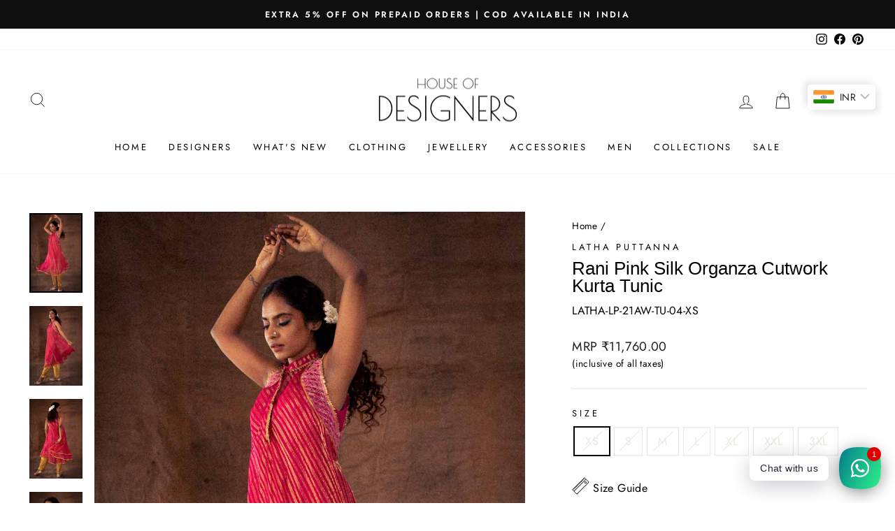

--- FILE ---
content_type: text/html; charset=utf-8
request_url: https://www.houseofdesigners.in/products/latha-lp-21aw-tu-04
body_size: 37835
content:
<!doctype html>
<html class="no-js" lang="en" dir="ltr">
<head>
  
<!-- Google tag (gtag.js) -->
<script async src="https://www.googletagmanager.com/gtag/js?id=AW-11114382317"></script>
<script>
  window.dataLayer = window.dataLayer || [];
  function gtag(){dataLayer.push(arguments);}
  gtag('js', new Date());

  gtag('config', 'AW-11114382317');
</script>

  <meta name="google-site-verification" content="AYci28Fm2aBlEPAAyG5oX44ek6xS62g3Ov63ow1tooE" />
  <meta charset="utf-8">
  <meta http-equiv="X-UA-Compatible" content="IE=edge,chrome=1">
  <meta name="viewport" content="width=device-width,initial-scale=1">
  <meta name="theme-color" content="#111111">
  <link rel="canonical" href="https://www.houseofdesigners.in/products/latha-lp-21aw-tu-04">
  <link rel="preconnect" href="https://cdn.shopify.com" crossorigin>
  <link rel="preconnect" href="https://fonts.shopifycdn.com" crossorigin>
  <link rel="dns-prefetch" href="https://productreviews.shopifycdn.com">
  <link rel="dns-prefetch" href="https://ajax.googleapis.com">
  <link rel="dns-prefetch" href="https://maps.googleapis.com">
  <link rel="dns-prefetch" href="https://maps.gstatic.com"><script type="text/javascript">
// * Theme file for custom changes
try {
    // * Listening for the event "zecpeThemeScriptLoaded" on the document and executing the code
    window.zecpeCustomCode = function (){
      // * Custom code goes here
    }
} catch (err) {
    console.log(err)
}
</script>

<script>
  window.storeShopifyDomain = "house-of-designers2.myshopify.com";
  window.Shopify = {
    ...window.Shopify,
    shop: storeShopifyDomain,
  };
  window.onload = () => {
    let shopifyObjectDomain = window?.Shopify?.shop;
    if (!window.Shopify.shop || !Shopify.shop.includes("myshopify.com")) {
      window.Shopify = {
        ...window.Shopify,
        shop: shopifyObjectDomain,
      };
    }
  };
  window.triggerSentry = (message) => {
  try {
    message = `[theme-script] :: ${message} :: ${window.location.href}`;
    fetch(`${window.zecpeHostName}/api/utils/sentry`, {
      method: "POST",
      body: JSON.stringify({ message, type: "error", sentry: true }),
      headers: {
        "Content-Type": "application/json",
      },
    });
  } catch (err) {
    console.error(`Zecpe sentry error :: ${err?.message}`);
  }
};
window.zecpeCheckFunctionAndCall = function (func, ...args) {
  try {
    let button = args[0];
    // * Checking if button is a valid HTML element
    if (button instanceof HTMLElement) {
      if (button && button.children) {
        if (Array.from(button.children).length === 2) {
          Array.from(button.children)[0].style.display = "grid";
          Array.from(button.children)[1].style.display = "none";
        }
        button.disabled = true;
        button.style.cursor = "not-allowed";
        // * Re-enabling button after 6 seconds
        setTimeout(() => {
          if (Array.from(button.children).length === 2) {
            Array.from(button.children)[0].style.display = "none";
            Array.from(button.children)[1].style.display = "flex";
          }
          button.removeAttribute("disabled");
          button.style.cursor = "pointer";
        }, 6000);
      }
    }
    if (typeof window[func] === "function") {
      window[func](...args);
    } else {
      let isZecpeThemeScriptLoaded = false;
      let script = document.createElement("script");
      script.type = "text/javascript";
      script.src = "https://cdn.zecpe.com/payModal/themeScript.js";
      script.id = "zecpe-theme-script";
      document.getElementsByTagName("head")[0].appendChild(script);
      // * Wait for 2 seconds, if script is not loaded redirect to /cart/checkout
      setTimeout(() => {
        if (!isZecpeThemeScriptLoaded) {
          window.location.href = "/cart/checkout";
        }
      }, 2000);
      script.onload = function () {
        isZecpeThemeScriptLoaded = true;
        // * Triggering the custom code handler to overrwite the default code
        window.zecpeCustomCode();
        window[func](...args);
      };
    }
  } catch (err) {
    window.triggerSentry(`zecpeCheckFunctionAndCall :: ${err?.message}`);
  }
};
window.ZecpeCheckVariant = (element, formElement = null) => {
  try {
    let addToCartBtn = element.closest("button");
    if (
      addToCartBtn &&
      addToCartBtn.textContent?.trim()?.toLowerCase() === "add to cart" &&
      addToCartBtn.disabled
    ) {
      return;
    }
    let productForm = formElement || element.closest("form");

    if (productForm) {
      let formObject = new Object();
      let formEntries = new FormData(productForm).entries();
      if (formEntries) {
        for (let entry of formEntries) formObject[entry[0]] = entry[1];
      }
      if (!formObject.id) {
        console.log(`Zecpe :: Id not found in form object`);
        return;
      }
      HandleBuyNowZecpe(element, productForm);
      return;
    }
  } catch (err) {
    window.triggerSentry(`ZecpeCheckVariant :: ${err?.message}`);
  }
};

</script>

<script type="text/javascript">
try {
  let buttonInnerHTML = `<div id="lds-ring"><div>&nbsp;</div><div>&nbsp;</div><div>&nbsp;</div><div>&nbsp;</div></div>
        <span class="occ-btn-text" style="display : flex;align-items : center;justify-content : center;"> 
          { ButtonText }
        </span>`;
  window.ZecpeCheckoutEventListenerHandler = (
    checkoutBtn,
    functionToBeInvoked
  ) => {
    try {
      // * Checking if button has zecpe-btn class
      if (!checkoutBtn.classList.contains("zecpe-btn")) {
        // * Checking if checkoutBtn is input tag
        if (checkoutBtn.nodeName === "INPUT") {
          // * Changing the checkoutBtn to a button tag
          const newCheckoutBtn = document.createElement("button");
          newCheckoutBtn.innerHTML = checkoutBtn.value;
          // * Apply all styles to the new button
          if (window.getComputedStyle) {
            const styles = window.getComputedStyle(checkoutBtn);
            for (let i = 0; i < styles.length; i++) {
              const style = styles[i];
              newCheckoutBtn.style[style] = styles.getPropertyValue(style);
            }
          }

          // * Assigning the same attributes to the new button
          for (let i = 0; i < checkoutBtn.attributes.length; i++) {
            newCheckoutBtn.setAttribute(
              checkoutBtn.attributes[i].name,
              checkoutBtn.attributes[i].value
            );
          }
          if(checkoutBtn?.parentNode){
            checkoutBtn.parentNode.insertBefore(newCheckoutBtn, checkoutBtn);
            checkoutBtn.parentNode.removeChild(checkoutBtn);
            checkoutBtn = newCheckoutBtn;
          }
        }
        // * Adding zecpe-btn class to the button
        checkoutBtn.classList.add("zecpe-btn");
        let eventCaptured = false;
        checkoutBtn.type = "button";
        // * Assigning height to the button it's initial height to avoid the button from changing its height
        checkoutBtn.style.height = checkoutBtn.offsetHeight + "px";
        if(checkoutBtn.style.height === "0px"){
          checkoutBtn.style.height = "50px"
        }
        checkoutBtn.addEventListener(
          "click",
          (e) => {
            // * Replacing the button innerHTML with buttonInnerHTML
            checkoutBtn.innerHTML = buttonInnerHTML.replace(
              "{ ButtonText }",
              checkoutBtn.innerHTML.trim()
            );
            checkoutBtn.classList.add("zecpe-btn-clicked");

            // * Stopping the event propagation
            e.preventDefault();
            e.stopPropagation();
            e.stopImmediatePropagation();
            if (window.zecpeCheckFunctionAndCall) {
              if (eventCaptured) return;
              eventCaptured = true;
              window.zecpeCheckFunctionAndCall(
                functionToBeInvoked,
                checkoutBtn
              );
            } else {
              window.location.href = "/cart/checkout";
            }
          },
          true
        );

        checkoutBtn.addEventListener("click", (e) => {
          // * Replacing the button innerHTML with buttonInnerHTML
          checkoutBtn.innerHTML = buttonInnerHTML.replace(
            "{ ButtonText }",
            checkoutBtn.innerHTML.trim()
          );
          checkoutBtn.classList.add("zecpe-btn-clicked");

          // * Stopping the event propagation
          e.preventDefault();
          e.stopPropagation();
          e.stopImmediatePropagation();

          if (window.zecpeCheckFunctionAndCall) {
            eventCaptured = true;
            window.zecpeCheckFunctionAndCall(functionToBeInvoked, checkoutBtn);
          } else {
            window.location.href = "/cart/checkout";
          }
        });
      }
    } catch (err) {
      window.triggerSentry(
        `Error in ZecpeCheckoutEventListenerHandler :: ${err?.message}`
      );
    }
  };
  const automateThemeSetup = () => {
    try {
      if (window.zecpeAutomatedThemeSetupDone) return;
      window.zecpeAutomatedThemeSetupDone = true;
      // * Adding mutation observer to handle the case when the checkout button is added dynamically
      // * select the node to observe for mutations (in this case, the body element)
      const targetNode = document.querySelector("body");

      // create a new instance of the MutationObserver
      const observer = new MutationObserver(function (mutationsList) {
        // loop through each mutation that has occurred
        for (let mutation of mutationsList) {
          // check if any nodes have been added
          if (mutation.type === "childList") {
            // loop through each added node
            for (let node of mutation.addedNodes) {
              // * Getting all the buttons and anchor tags from node and checking if the node itself is a button or anchor tag
              if (typeof node?.querySelectorAll !== "function") continue;
              let nodes = node.querySelectorAll("button, a, input");
              if (
                node &&
                (node.nodeName === "BUTTON" ||
                  node.nodeName === "A" ||
                  node.nodeName === "INPUT")
              ) {
                nodes = [node, ...nodes];
              }

              for (let node of nodes) {
                // check if the node is a button with textContent "Checkout"
                if (
                  (node.nodeName === "BUTTON" ||
                    node.nodeName === "A" ||
                    node.nodeName === "INPUT") &&
                  (node.textContent
                    ?.replace(/\s/g, "")
                    .toLowerCase()
                    ?.includes("checkout") ||
                    node.textContent
                      ?.replace(/\s/g, "")
                      .toLowerCase()
                      ?.includes("placeorder") ||
                    node.value
                      ?.replace(/\s/g, "")
                      .toLowerCase()
                      ?.includes("placeorder") ||
                    node.value
                      ?.replace(/\s/g, "")
                      .toLowerCase()
                      ?.includes("checkout"))
                ) {
                  // * perform any necessary action
                  ZecpeCheckoutEventListenerHandler(node, "handleOcc");
                } else if (
                  (node.nodeName === "BUTTON" ||
                    node.nodeName === "A" ||
                    node.nodeName === "INPUT") &&
                  (node.textContent
                    ?.replace(/\s/g, "")
                    .toLowerCase()
                    ?.includes("buynow") ||
                    node.textContent
                      ?.replace(/\s/g, "")
                      .toLowerCase()
                      ?.includes("buyitnow") ||
                    node.value
                      ?.replace(/\s/g, "")
                      .toLowerCase()
                      ?.includes("buyitnow") ||
                    node.value
                      ?.replace(/\s/g, "")
                      .toLowerCase()
                      ?.includes("buynow"))
                ) {
                  // * perform any necessary action
                  ZecpeCheckoutEventListenerHandler(node, "ZecpeCheckVariant");
                }
              }
            }
          }
        }
      });

      // * configure the observer to watch for childList mutations and subtree mutations
      const observerConfig = { childList: true, subtree: true };

      // * start observing the target node for mutations
      observer.observe(targetNode, observerConfig);

      // * Code to get all the buttons that have Checkout text on them
      let checkoutButtons = Array.from(
        document.querySelectorAll("button, a, input")
      ).filter((button) => {
        if (button.nodeName === "INPUT") {
          const buttonText = button.value.replace(/\s/g, "").toLowerCase();
          return (
            buttonText.includes("checkout") || buttonText.includes("placeorder")
          );
        } else {
          const buttonText = button.textContent
            .replace(/\s/g, "")
            .toLowerCase();
          return (
            buttonText.includes("checkout") || buttonText.includes("placeorder")
          );
        }
      });

      if (checkoutButtons.length) {
        checkoutButtons.forEach((checkoutBtn) => {
          ZecpeCheckoutEventListenerHandler(checkoutBtn, "handleOcc");
        });
      }
      let buyNowButtons = Array.from(
        document.querySelectorAll("button, a, input")
      ).filter((button) => {
        // Checking if button is input type
        if (button.nodeName === "INPUT") {
          const buttonText = button.value.replace(/\s/g, "").toLowerCase();
          return (
            buttonText.includes("buynow") || buttonText.includes("buyitnow")
          );
        } else {
          const buttonText = button.textContent
            .replace(/\s/g, "")
            .toLowerCase();
          return (
            buttonText.includes("buynow") || buttonText.includes("buyitnow")
          );
        }
      });
      if (buyNowButtons.length) {
        buyNowButtons.forEach((buyNowBtn) => {
          ZecpeCheckoutEventListenerHandler(buyNowBtn, "ZecpeCheckVariant");
        });
      }
    } catch (err) {
      window.triggerSentry(`Error in automateThemeSetup :: ${err?.message}`);
    }
  };
  window.addEventListener("DOMContentLoaded", automateThemeSetup);
  // window.addEventListener("load", automateThemeSetup);
} catch (err) {
  window.triggerSentry(
    `Error in doing automated theme setup :: ${err?.message}`
  );
}


</script>

<script async type="text/javascript">
    let themeScriptLoaded = false;
     // * Define a function to load the script with retries
  function loadScriptWithRetries(url, retries) {
    // * Checking if script is already loaded or retries are over
    if(retries <=0 || themeScriptLoaded) return;
    // * Creating a new script element
    let script = document.createElement('script');
    script.type = 'text/javascript';
    script.src = url;
    script.id = "zecpe-theme-script";
    script.async = true;
    script.onload = function() {
      // * Script loaded successfully
      themeScriptLoaded = true;
      // * Triggering the custom code handler to overrwite the default code
       window.zecpeCustomCode();
    };

    // * Append the script to the document head
    document.head.appendChild(script);

    // * Retrying after 2 seconds
    setTimeout(function() {
      loadScriptWithRetries(url, retries - 1);
    }, 2000);
  }
  // * Call the loadScriptWithRetries function with the script URL and retries count
  loadScriptWithRetries('https://cdn.zecpe.com/payModal/themeScript.js', 3);

</script>


<style>
    #occ-payment-loader {
      width: 40px;
      height: 40px;
      margin: auto !important;
      color: #000 !important;
      background: linear-gradient(currentColor 0 0), linear-gradient(currentColor 0 0), linear-gradient(currentColor 0 0), linear-gradient(currentColor 0 0);
      background-size: 21px 21px;
      background-repeat: no-repeat;
      animation: sh5 1.5s infinite cubic-bezier(0.3, 1, 0, 1);
    }
    @keyframes sh5 {
      0% {
        background-position: 0 0, 100% 0, 100% 100%, 0 100%;
      }
      33% {
        background-position: 0 0, 100% 0, 100% 100%, 0 100%;
        width: 60px;
        height: 60px;
      }
      66% {
        background-position: 100% 0, 100% 100%, 0 100%, 0 0;
        width: 60px;
        height: 60px;
      }
      100% {
        background-position: 100% 0, 100% 100%, 0 100%, 0 0;
      }
    }
  
    #occ-payment-loader-container {
      min-height: 60px;
      height: 60px;
      display: grid;
      place-items: center;
    }
    .zecpe-btn-clicked::after, .zecpe-btn-clicked::before {
      content : "" !important;
    }
    #zecpe-overlay {
      display: grid;
      position: fixed;
      top: 0;
      place-items: center;
      left: 0;
      z-index: 99999999999999;
      justify-content: center;
      align-items: center;
      width: 100vw;
      height: 100vh;
      background: #fff;
    }
  
    #zecpe-btn-text {
      line-height: 18px;
      text-align: left;
    }
  
    #zecpe-btn-header {
      font-weight: 600;
    }
    #zecpe-btn-desc {
      font-weight: 600;
      font-size: 11px;
    }
    #zecpe-arrow-icon {
      display: inline
    }
  
    .zecpe-buy-now {
      background: #000;
      width: 100%;
      font-weight: 700;
      text-transform: uppercase;
      letter-spacing: 0.3em;
      font-size: 13px;
      font-family: Montserrat, sans-serif;
      color: #fff;
      height: 46px;
      max-height: 46px;
      position: relative;
    }
    #lds-ring {
      display: none;
      position : relative;
      width: 100%;
      height: 30px;
      place-items: center;
      text-align: center;
      max-height: 100%;
    }
    #lds-ring div {
      box-sizing: border-box;
      display: block;
      width: 24px;
      position : absolute;
      height: 24px;
      margin: 3px;
      border: 3px solid #fff;
      border-radius: 50%;
      animation: lds-ring 1.2s cubic-bezier(0.5, 0, 0.5, 1) infinite;
      border-color: #fff transparent transparent transparent;
    }
    #lds-ring div:nth-child(1) {
      animation-delay: -0.45s;
    }
    #lds-ring div:nth-child(2) {
      animation-delay: -0.3s;
    }
    #lds-ring div:nth-child(3) {
      animation-delay: -0.15s;
    }
    @keyframes lds-ring {
      0% {
        transform: rotate(0deg);
      }
      100% {
        transform: rotate(360deg);
      }
    }
    @media only screen and (max-width: 768px) {
      .zecpe-buy-now {
        font-size: 11px;
      }
      #zecpe-btn-header {
        font-size: 14px
      }
      #zecpe-arrow-icon {
        display: none
      }
      #zecpe-btn-text {
        font-size: 14px;
      }
      #zecpe-btn-desc {
        font-size: 7px;
      }
    }
  </style><link rel="shortcut icon" href="//www.houseofdesigners.in/cdn/shop/files/Title_-_PNG_2517e5bb-1b28-40bb-8ca2-5bc327bb7207_32x32.png?v=1620572835" type="image/png" /><title>Shop Rani Pink Silk Organza Cutwork Kurta Tunic by LATHA PUTTANNA at House of Designers
&ndash; HOUSE OF DESIGNERS
</title>
<meta name="description" content="Latha Puttanna collections comprise various handloom fabrics, embroidered &amp; hand-crafted into ensembles, in unique colour schemes, for festive and bridal occasions."><meta property="og:site_name" content="HOUSE OF DESIGNERS">
  <meta property="og:url" content="https://www.houseofdesigners.in/products/latha-lp-21aw-tu-04">
  <meta property="og:title" content="Rani Pink Silk Organza Cutwork Kurta Tunic">
  <meta property="og:type" content="product">
  <meta property="og:description" content="Latha Puttanna collections comprise various handloom fabrics, embroidered &amp; hand-crafted into ensembles, in unique colour schemes, for festive and bridal occasions."><meta property="og:image" content="http://www.houseofdesigners.in/cdn/shop/products/latha-lp-21aw-tu-04_rani_pink_silk_organza_cutwork_kurta_tunic_1.jpg?v=1656081638">
    <meta property="og:image:secure_url" content="https://www.houseofdesigners.in/cdn/shop/products/latha-lp-21aw-tu-04_rani_pink_silk_organza_cutwork_kurta_tunic_1.jpg?v=1656081638">
    <meta property="og:image:width" content="900">
    <meta property="og:image:height" content="1350"><meta name="twitter:site" content="@">
  <meta name="twitter:card" content="summary_large_image">
  <meta name="twitter:title" content="Rani Pink Silk Organza Cutwork Kurta Tunic">
  <meta name="twitter:description" content="Latha Puttanna collections comprise various handloom fabrics, embroidered &amp; hand-crafted into ensembles, in unique colour schemes, for festive and bridal occasions.">
<style data-shopify>
  @font-face {
  font-family: Jost;
  font-weight: 400;
  font-style: normal;
  font-display: swap;
  src: url("//www.houseofdesigners.in/cdn/fonts/jost/jost_n4.d47a1b6347ce4a4c9f437608011273009d91f2b7.woff2") format("woff2"),
       url("//www.houseofdesigners.in/cdn/fonts/jost/jost_n4.791c46290e672b3f85c3d1c651ef2efa3819eadd.woff") format("woff");
}


  @font-face {
  font-family: Jost;
  font-weight: 600;
  font-style: normal;
  font-display: swap;
  src: url("//www.houseofdesigners.in/cdn/fonts/jost/jost_n6.ec1178db7a7515114a2d84e3dd680832b7af8b99.woff2") format("woff2"),
       url("//www.houseofdesigners.in/cdn/fonts/jost/jost_n6.b1178bb6bdd3979fef38e103a3816f6980aeaff9.woff") format("woff");
}

  @font-face {
  font-family: Jost;
  font-weight: 400;
  font-style: italic;
  font-display: swap;
  src: url("//www.houseofdesigners.in/cdn/fonts/jost/jost_i4.b690098389649750ada222b9763d55796c5283a5.woff2") format("woff2"),
       url("//www.houseofdesigners.in/cdn/fonts/jost/jost_i4.fd766415a47e50b9e391ae7ec04e2ae25e7e28b0.woff") format("woff");
}

  @font-face {
  font-family: Jost;
  font-weight: 600;
  font-style: italic;
  font-display: swap;
  src: url("//www.houseofdesigners.in/cdn/fonts/jost/jost_i6.9af7e5f39e3a108c08f24047a4276332d9d7b85e.woff2") format("woff2"),
       url("//www.houseofdesigners.in/cdn/fonts/jost/jost_i6.2bf310262638f998ed206777ce0b9a3b98b6fe92.woff") format("woff");
}

</style><link href="//www.houseofdesigners.in/cdn/shop/t/21/assets/theme.css?v=141105405483780131861716197838" rel="stylesheet" type="text/css" media="all" />
  <link href="//www.houseofdesigners.in/cdn/shop/t/21/assets/custom.css?v=95394266327805637661721825779" rel="stylesheet" type="text/css" media="all" />
<style data-shopify>:root {
    --typeHeaderPrimary: "system_ui";
    --typeHeaderFallback: -apple-system, 'Segoe UI', Roboto, 'Helvetica Neue', 'Noto Sans', 'Liberation Sans', Arial, sans-serif, 'Apple Color Emoji', 'Segoe UI Emoji', 'Segoe UI Symbol', 'Noto Color Emoji';
    --typeHeaderSize: 30px;
    --typeHeaderWeight: 400;
    --typeHeaderLineHeight: 1;
    --typeHeaderSpacing: 0.0em;

    --typeBasePrimary:Jost;
    --typeBaseFallback:sans-serif;
    --typeBaseSize: 16px;
    --typeBaseWeight: 400;
    --typeBaseSpacing: 0.025em;
    --typeBaseLineHeight: 1.6;

    --typeCollectionTitle: 16px;

    --iconWeight: 2px;
    --iconLinecaps: miter;

    
      --buttonRadius: 0px;
    

    --colorGridOverlayOpacity: 0.1;
  }

  .placeholder-content {
    background-image: linear-gradient(100deg, #ffffff 40%, #f7f7f7 63%, #ffffff 79%);
  }</style><script>
    document.documentElement.className = document.documentElement.className.replace('no-js', 'js');

    window.theme = window.theme || {};
    theme.routes = {
      home: "/",
      cart: "/cart.js",
      cartPage: "/cart",
      cartAdd: "/cart/add.js",
      cartChange: "/cart/change.js",
      search: "/search",
      predictive_url: "/search/suggest"
    };
    theme.strings = {
      soldOut: "Sold Out",
      unavailable: "Unavailable",
      inStockLabel: "In stock, ready to ship",
      oneStockLabel: "Low stock - [count] item left",
      otherStockLabel: "Low stock - [count] items left",
      willNotShipUntil: "Ready to ship [date]",
      willBeInStockAfter: "Back in stock [date]",
      waitingForStock: "Inventory on the way",
      savePrice: "Save [saved_amount]",
      cartEmpty: "Your cart is currently empty.",
      cartTermsConfirmation: "You must agree with the terms and conditions of sales to check out",
      searchCollections: "Collections:",
      searchPages: "Pages:",
      searchArticles: "Articles:",
      productFrom: "",
      maxQuantity: "You can only have [quantity] of [title] in your cart."
    };
    theme.settings = {
      cartType: "drawer",
      isCustomerTemplate: false,
      moneyFormat: "\u003cspan class=money\u003eMRP ₹{{amount}}\u003c\/span\u003e",
      saveType: "percent",
      productImageSize: "natural",
      productImageCover: false,
      predictiveSearch: true,
      predictiveSearchType: "product,article,page,collection",
      predictiveSearchVendor: false,
      predictiveSearchPrice: false,
      quickView: false,
      themeName: 'Impulse',
      themeVersion: "7.2.0"
    };
  </script>

  <script>window.performance && window.performance.mark && window.performance.mark('shopify.content_for_header.start');</script><meta name="google-site-verification" content="AYci28Fm2aBlEPAAyG5oX44ek6xS62g3Ov63ow1tooE">
<meta id="shopify-digital-wallet" name="shopify-digital-wallet" content="/56097571024/digital_wallets/dialog">
<link rel="alternate" type="application/json+oembed" href="https://www.houseofdesigners.in/products/latha-lp-21aw-tu-04.oembed">
<script async="async" src="/checkouts/internal/preloads.js?locale=en-IN"></script>
<script id="shopify-features" type="application/json">{"accessToken":"f26772b4b21c5bd057fe4253a295384f","betas":["rich-media-storefront-analytics"],"domain":"www.houseofdesigners.in","predictiveSearch":true,"shopId":56097571024,"locale":"en"}</script>
<script>var Shopify = Shopify || {};
Shopify.shop = "house-of-designers2.myshopify.com";
Shopify.locale = "en";
Shopify.currency = {"active":"INR","rate":"1.0"};
Shopify.country = "IN";
Shopify.theme = {"name":"Zecpe[5 june]","id":130442985680,"schema_name":"Impulse","schema_version":"7.2.0","theme_store_id":857,"role":"main"};
Shopify.theme.handle = "null";
Shopify.theme.style = {"id":null,"handle":null};
Shopify.cdnHost = "www.houseofdesigners.in/cdn";
Shopify.routes = Shopify.routes || {};
Shopify.routes.root = "/";</script>
<script type="module">!function(o){(o.Shopify=o.Shopify||{}).modules=!0}(window);</script>
<script>!function(o){function n(){var o=[];function n(){o.push(Array.prototype.slice.apply(arguments))}return n.q=o,n}var t=o.Shopify=o.Shopify||{};t.loadFeatures=n(),t.autoloadFeatures=n()}(window);</script>
<script id="shop-js-analytics" type="application/json">{"pageType":"product"}</script>
<script defer="defer" async type="module" src="//www.houseofdesigners.in/cdn/shopifycloud/shop-js/modules/v2/client.init-shop-cart-sync_BT-GjEfc.en.esm.js"></script>
<script defer="defer" async type="module" src="//www.houseofdesigners.in/cdn/shopifycloud/shop-js/modules/v2/chunk.common_D58fp_Oc.esm.js"></script>
<script defer="defer" async type="module" src="//www.houseofdesigners.in/cdn/shopifycloud/shop-js/modules/v2/chunk.modal_xMitdFEc.esm.js"></script>
<script type="module">
  await import("//www.houseofdesigners.in/cdn/shopifycloud/shop-js/modules/v2/client.init-shop-cart-sync_BT-GjEfc.en.esm.js");
await import("//www.houseofdesigners.in/cdn/shopifycloud/shop-js/modules/v2/chunk.common_D58fp_Oc.esm.js");
await import("//www.houseofdesigners.in/cdn/shopifycloud/shop-js/modules/v2/chunk.modal_xMitdFEc.esm.js");

  window.Shopify.SignInWithShop?.initShopCartSync?.({"fedCMEnabled":true,"windoidEnabled":true});

</script>
<script>(function() {
  var isLoaded = false;
  function asyncLoad() {
    if (isLoaded) return;
    isLoaded = true;
    var urls = ["https:\/\/assets1.adroll.com\/shopify\/latest\/j\/shopify_rolling_bootstrap_v2.js?adroll_adv_id=IUM7YAMIWZEYTLMOR6HGAP\u0026adroll_pix_id=NMUQTD6WE5EVZMHYUHZ6BV\u0026shop=house-of-designers2.myshopify.com","https:\/\/cdn.zecpe.com\/payModal\/events-embed.js?shop=house-of-designers2.myshopify.com","https:\/\/cdn.zecpe.com\/payModal\/checkout.js?shop=house-of-designers2.myshopify.com","https:\/\/www.houseofdesigners.in\/apps\/buckscc\/sdk.min.js?shop=house-of-designers2.myshopify.com","https:\/\/size-guides.esc-apps-cdn.com\/1762836841-app.house-of-designers2.myshopify.com.js?shop=house-of-designers2.myshopify.com"];
    for (var i = 0; i < urls.length; i++) {
      var s = document.createElement('script');
      s.type = 'text/javascript';
      s.async = true;
      s.src = urls[i];
      var x = document.getElementsByTagName('script')[0];
      x.parentNode.insertBefore(s, x);
    }
  };
  if(window.attachEvent) {
    window.attachEvent('onload', asyncLoad);
  } else {
    window.addEventListener('load', asyncLoad, false);
  }
})();</script>
<script id="__st">var __st={"a":56097571024,"offset":19800,"reqid":"ce1cff41-7fdb-415c-bd28-41752c89a4af-1769103559","pageurl":"www.houseofdesigners.in\/products\/latha-lp-21aw-tu-04","u":"d663f75a0e36","p":"product","rtyp":"product","rid":7727080538320};</script>
<script>window.ShopifyPaypalV4VisibilityTracking = true;</script>
<script id="captcha-bootstrap">!function(){'use strict';const t='contact',e='account',n='new_comment',o=[[t,t],['blogs',n],['comments',n],[t,'customer']],c=[[e,'customer_login'],[e,'guest_login'],[e,'recover_customer_password'],[e,'create_customer']],r=t=>t.map((([t,e])=>`form[action*='/${t}']:not([data-nocaptcha='true']) input[name='form_type'][value='${e}']`)).join(','),a=t=>()=>t?[...document.querySelectorAll(t)].map((t=>t.form)):[];function s(){const t=[...o],e=r(t);return a(e)}const i='password',u='form_key',d=['recaptcha-v3-token','g-recaptcha-response','h-captcha-response',i],f=()=>{try{return window.sessionStorage}catch{return}},m='__shopify_v',_=t=>t.elements[u];function p(t,e,n=!1){try{const o=window.sessionStorage,c=JSON.parse(o.getItem(e)),{data:r}=function(t){const{data:e,action:n}=t;return t[m]||n?{data:e,action:n}:{data:t,action:n}}(c);for(const[e,n]of Object.entries(r))t.elements[e]&&(t.elements[e].value=n);n&&o.removeItem(e)}catch(o){console.error('form repopulation failed',{error:o})}}const l='form_type',E='cptcha';function T(t){t.dataset[E]=!0}const w=window,h=w.document,L='Shopify',v='ce_forms',y='captcha';let A=!1;((t,e)=>{const n=(g='f06e6c50-85a8-45c8-87d0-21a2b65856fe',I='https://cdn.shopify.com/shopifycloud/storefront-forms-hcaptcha/ce_storefront_forms_captcha_hcaptcha.v1.5.2.iife.js',D={infoText:'Protected by hCaptcha',privacyText:'Privacy',termsText:'Terms'},(t,e,n)=>{const o=w[L][v],c=o.bindForm;if(c)return c(t,g,e,D).then(n);var r;o.q.push([[t,g,e,D],n]),r=I,A||(h.body.append(Object.assign(h.createElement('script'),{id:'captcha-provider',async:!0,src:r})),A=!0)});var g,I,D;w[L]=w[L]||{},w[L][v]=w[L][v]||{},w[L][v].q=[],w[L][y]=w[L][y]||{},w[L][y].protect=function(t,e){n(t,void 0,e),T(t)},Object.freeze(w[L][y]),function(t,e,n,w,h,L){const[v,y,A,g]=function(t,e,n){const i=e?o:[],u=t?c:[],d=[...i,...u],f=r(d),m=r(i),_=r(d.filter((([t,e])=>n.includes(e))));return[a(f),a(m),a(_),s()]}(w,h,L),I=t=>{const e=t.target;return e instanceof HTMLFormElement?e:e&&e.form},D=t=>v().includes(t);t.addEventListener('submit',(t=>{const e=I(t);if(!e)return;const n=D(e)&&!e.dataset.hcaptchaBound&&!e.dataset.recaptchaBound,o=_(e),c=g().includes(e)&&(!o||!o.value);(n||c)&&t.preventDefault(),c&&!n&&(function(t){try{if(!f())return;!function(t){const e=f();if(!e)return;const n=_(t);if(!n)return;const o=n.value;o&&e.removeItem(o)}(t);const e=Array.from(Array(32),(()=>Math.random().toString(36)[2])).join('');!function(t,e){_(t)||t.append(Object.assign(document.createElement('input'),{type:'hidden',name:u})),t.elements[u].value=e}(t,e),function(t,e){const n=f();if(!n)return;const o=[...t.querySelectorAll(`input[type='${i}']`)].map((({name:t})=>t)),c=[...d,...o],r={};for(const[a,s]of new FormData(t).entries())c.includes(a)||(r[a]=s);n.setItem(e,JSON.stringify({[m]:1,action:t.action,data:r}))}(t,e)}catch(e){console.error('failed to persist form',e)}}(e),e.submit())}));const S=(t,e)=>{t&&!t.dataset[E]&&(n(t,e.some((e=>e===t))),T(t))};for(const o of['focusin','change'])t.addEventListener(o,(t=>{const e=I(t);D(e)&&S(e,y())}));const B=e.get('form_key'),M=e.get(l),P=B&&M;t.addEventListener('DOMContentLoaded',(()=>{const t=y();if(P)for(const e of t)e.elements[l].value===M&&p(e,B);[...new Set([...A(),...v().filter((t=>'true'===t.dataset.shopifyCaptcha))])].forEach((e=>S(e,t)))}))}(h,new URLSearchParams(w.location.search),n,t,e,['guest_login'])})(!0,!0)}();</script>
<script integrity="sha256-4kQ18oKyAcykRKYeNunJcIwy7WH5gtpwJnB7kiuLZ1E=" data-source-attribution="shopify.loadfeatures" defer="defer" src="//www.houseofdesigners.in/cdn/shopifycloud/storefront/assets/storefront/load_feature-a0a9edcb.js" crossorigin="anonymous"></script>
<script data-source-attribution="shopify.dynamic_checkout.dynamic.init">var Shopify=Shopify||{};Shopify.PaymentButton=Shopify.PaymentButton||{isStorefrontPortableWallets:!0,init:function(){window.Shopify.PaymentButton.init=function(){};var t=document.createElement("script");t.src="https://www.houseofdesigners.in/cdn/shopifycloud/portable-wallets/latest/portable-wallets.en.js",t.type="module",document.head.appendChild(t)}};
</script>
<script data-source-attribution="shopify.dynamic_checkout.buyer_consent">
  function portableWalletsHideBuyerConsent(e){var t=document.getElementById("shopify-buyer-consent"),n=document.getElementById("shopify-subscription-policy-button");t&&n&&(t.classList.add("hidden"),t.setAttribute("aria-hidden","true"),n.removeEventListener("click",e))}function portableWalletsShowBuyerConsent(e){var t=document.getElementById("shopify-buyer-consent"),n=document.getElementById("shopify-subscription-policy-button");t&&n&&(t.classList.remove("hidden"),t.removeAttribute("aria-hidden"),n.addEventListener("click",e))}window.Shopify?.PaymentButton&&(window.Shopify.PaymentButton.hideBuyerConsent=portableWalletsHideBuyerConsent,window.Shopify.PaymentButton.showBuyerConsent=portableWalletsShowBuyerConsent);
</script>
<script>
  function portableWalletsCleanup(e){e&&e.src&&console.error("Failed to load portable wallets script "+e.src);var t=document.querySelectorAll("shopify-accelerated-checkout .shopify-payment-button__skeleton, shopify-accelerated-checkout-cart .wallet-cart-button__skeleton"),e=document.getElementById("shopify-buyer-consent");for(let e=0;e<t.length;e++)t[e].remove();e&&e.remove()}function portableWalletsNotLoadedAsModule(e){e instanceof ErrorEvent&&"string"==typeof e.message&&e.message.includes("import.meta")&&"string"==typeof e.filename&&e.filename.includes("portable-wallets")&&(window.removeEventListener("error",portableWalletsNotLoadedAsModule),window.Shopify.PaymentButton.failedToLoad=e,"loading"===document.readyState?document.addEventListener("DOMContentLoaded",window.Shopify.PaymentButton.init):window.Shopify.PaymentButton.init())}window.addEventListener("error",portableWalletsNotLoadedAsModule);
</script>

<script type="module" src="https://www.houseofdesigners.in/cdn/shopifycloud/portable-wallets/latest/portable-wallets.en.js" onError="portableWalletsCleanup(this)" crossorigin="anonymous"></script>
<script nomodule>
  document.addEventListener("DOMContentLoaded", portableWalletsCleanup);
</script>

<link id="shopify-accelerated-checkout-styles" rel="stylesheet" media="screen" href="https://www.houseofdesigners.in/cdn/shopifycloud/portable-wallets/latest/accelerated-checkout-backwards-compat.css" crossorigin="anonymous">
<style id="shopify-accelerated-checkout-cart">
        #shopify-buyer-consent {
  margin-top: 1em;
  display: inline-block;
  width: 100%;
}

#shopify-buyer-consent.hidden {
  display: none;
}

#shopify-subscription-policy-button {
  background: none;
  border: none;
  padding: 0;
  text-decoration: underline;
  font-size: inherit;
  cursor: pointer;
}

#shopify-subscription-policy-button::before {
  box-shadow: none;
}

      </style>

<script>window.performance && window.performance.mark && window.performance.mark('shopify.content_for_header.end');</script>

  <script src="//www.houseofdesigners.in/cdn/shop/t/21/assets/vendor-scripts-v11.js" defer="defer"></script><script src="//www.houseofdesigners.in/cdn/shop/t/21/assets/theme.js?v=55756253424135875631687327777" defer="defer"></script>
  
  <script src="//www.houseofdesigners.in/cdn/shop/t/21/assets/custom.js?v=4824312437939469481688639780" defer="defer"></script>

  <!-- Google tag (gtag.js) -->
<script async src="https://www.googletagmanager.com/gtag/js?id=G-JR8WYHZ6QZ"></script>
<script>
  window.dataLayer = window.dataLayer || [];
  function gtag(){dataLayer.push(arguments);}
  gtag('js', new Date());

  gtag('config', 'G-JR8WYHZ6QZ');
</script>


        <script>
        window.bucksCC = window.bucksCC || {};
        window.bucksCC.config = {}; window.bucksCC.reConvert = function () {};
        "function"!=typeof Object.assign&&(Object.assign=function(n){if(null==n)throw new TypeError("Cannot convert undefined or null to object");for(var r=Object(n),t=1;t<arguments.length;t++){var e=arguments[t];if(null!=e)for(var o in e)e.hasOwnProperty(o)&&(r[o]=e[o])}return r});
        Object.assign(window.bucksCC.config, {"id":null,"active":true,"userCurrency":"","selectedCurrencies":"[{\"USD\":\"US Dollar (USD)\"},{\"EUR\":\"Euro (EUR)\"},{\"GBP\":\"British Pound (GBP)\"},{\"CAD\":\"Canadian Dollar (CAD)\"},{\"AUD\":\"Australian Dollar (AUD)\"},{\"AED\":\"United Arab Emirates Dirham (AED)\"},{\"SGD\":\"Singapore Dollar (SGD)\"},{\"SAR\":\"Saudi Riyal (SAR)\"},{\"KWD\":\"Kuwaiti Dinar (KWD)\"},{\"INR\":\"Indian Rupee (INR)\"}]","autoSwitchCurrencyLocationBased":false,"moneyWithCurrencyFormat":true,"autoSwitchOnlyToPreferredCurrency":false,"showCurrencyCodesOnly":false,"displayPositionType":"header","displayPosition":"bottom_left","customPosition":"header a[href*=\"/cart\"]","positionPlacement":"after","mobileDisplayPositionType":"header","mobileDisplayPosition":"bottom_left","mobileCustomPosition":"header a[href*=\"/cart\"]","mobilePositionPlacement":"after","showInDesktop":true,"showInMobileDevice":true,"showOriginalPriceOnMouseHover":false,"customOptionsPlacement":false,"optionsPlacementType":"left_upwards","customOptionsPlacementMobile":false,"optionsPlacementTypeMobile":"left_upwards","cartNotificationStatus":false,"cartNotificationMessage":"We process all orders in {STORE_CURRENCY} and you will be checkout using the most current exchange rates.","cartNotificationBackgroundColor":"rgba(251,245,245,1)","cartNotificationTextColor":"rgba(30,30,30,1)","roundingDecimal":0.99,"priceRoundingType":"none","defaultCurrencyRounding":false,"integrateWithOtherApps":true,"themeType":"default","backgroundColor":"rgba(255,255,255,1)","textColor":"rgba(30,30,30,1)","hoverColor":"rgba(255,255,255,1)","borderStyle":"boxShadow","instantLoader":false,"darkMode":false,"flagStyle":"traditional","flagTheme":"rounded","flagDisplayOption":"showFlagAndCurrency","trigger":"","watchUrls":"","expertSettings":"{\"css\":\"\"}"}, { money_format: "\u003cspan class=money\u003eMRP ₹{{amount}}\u003c\/span\u003e", money_with_currency_format: "\u003cspan class=money\u003eMRP ₹{{amount}}\u003c\/span\u003e", userCurrency: "INR" }); window.bucksCC.config.multiCurrencies = [];  window.bucksCC.config.multiCurrencies = "INR".split(',') || ''; window.bucksCC.config.cartCurrency = "INR" || '';  
        </script>
            <!-- BEGIN app block: shopify://apps/rt-social-chat-live-chat/blocks/app-embed/9baee9b7-6929-47af-9935-05bcdc376396 --><script>
  window.roarJs = window.roarJs || {};
  roarJs.WhatsAppConfig = {
    metafields: {
      shop: "house-of-designers2.myshopify.com",
      settings: {"enabled":"1","block_order":["1492096252560"],"blocks":{"1492096252560":{"disabled":"0","type":"whatsapp","number":"+918826486949","whatsapp_web":"0","name":"Customer Care","label":"Support","avatar":"0","avatar_url":"https:\/\/www.gravatar.com\/avatar","online":"1","timezone":"America\/New_York","sunday":{"enabled":"1","range":"480,1050"},"monday":{"enabled":"1","range":"480,1050"},"tuesday":{"enabled":"1","range":"480,1050"},"wednesday":{"enabled":"1","range":"480,1050"},"thursday":{"enabled":"1","range":"480,1050"},"friday":{"enabled":"1","range":"480,1050"},"saturday":{"enabled":"1","range":"480,1050"},"offline":"I will be back soon","chat":{"enabled":"1","greeting":"Hi, Greetings from House of Designers.\r\nHow may we help you today?"},"message":"","page_url":"1"}},"param":{"newtab":"0","offline_disabled":"0","offline_message":"1","greeting":{"enabled":"0","message":"Hi there! How can we help you? Tap here to start chat with us.","delay":"5"},"pending":{"enabled":"1","number":"1","color":"#ffffff","background":"#dd0000"},"position":{"value":"right","bottom":"20","left":"20","right":"20"},"cta_type":"all"},"mobile":{"enabled":"1","position":{"value":"inherit","bottom":"20","left":"20","right":"20"}},"style":{"gradient":"preset","pattern":"0","custom":{"color":"#ffffff","background":"#2db67c"},"icon":"10","rounded":"0"},"share":{"block_order":["facebook","twitter","whatsapp"],"blocks":{"facebook":{"type":"facebook","label":"Share on Facebook"},"twitter":{"type":"twitter","label":"Share on Twitter"},"whatsapp":{"type":"whatsapp","label":"Share on Whatsapp"}},"param":{"enabled":"0","position":"left"},"mobile":{"enabled":"1","position":"inherit"},"style":{"color":"#000000","background":"#ffffff"},"texts":{"button":"Share","message":"Check this out, it's so cool!"}},"charge":false,"onetime":false,"track_url":"https:\/\/haloroar.com\/app\/whatsapp\/tracking","texts":{"title":"Hi there 👋","description":"Welcome to Social Chat and Share. Ask us anything 🎉","note":"We typically reply within a few minutes","button":"Chat with us","placeholder":"Send a message…","emoji_search":"Search emoji…","emoji_frequently":"Frequently used","emoji_people":"People","emoji_nature":"Nature","emoji_objects":"Objects","emoji_places":"Places","emoji_symbols":"Symbols","emoji_not_found":"No emoji could be found"},"only1":"true"},
      moneyFormat: "\u003cspan class=money\u003eMRP ₹{{amount}}\u003c\/span\u003e"
    }
  }
</script>

<script src="https://cdn.shopify.com/extensions/019a1460-f72e-7cbc-becc-90116917fae9/rt-whats-app-chat-live-chat-2/assets/whatsapp.js" defer></script>


<!-- END app block --><link href="https://cdn.shopify.com/extensions/019a1460-f72e-7cbc-becc-90116917fae9/rt-whats-app-chat-live-chat-2/assets/whatsapp.css" rel="stylesheet" type="text/css" media="all">
<link href="https://monorail-edge.shopifysvc.com" rel="dns-prefetch">
<script>(function(){if ("sendBeacon" in navigator && "performance" in window) {try {var session_token_from_headers = performance.getEntriesByType('navigation')[0].serverTiming.find(x => x.name == '_s').description;} catch {var session_token_from_headers = undefined;}var session_cookie_matches = document.cookie.match(/_shopify_s=([^;]*)/);var session_token_from_cookie = session_cookie_matches && session_cookie_matches.length === 2 ? session_cookie_matches[1] : "";var session_token = session_token_from_headers || session_token_from_cookie || "";function handle_abandonment_event(e) {var entries = performance.getEntries().filter(function(entry) {return /monorail-edge.shopifysvc.com/.test(entry.name);});if (!window.abandonment_tracked && entries.length === 0) {window.abandonment_tracked = true;var currentMs = Date.now();var navigation_start = performance.timing.navigationStart;var payload = {shop_id: 56097571024,url: window.location.href,navigation_start,duration: currentMs - navigation_start,session_token,page_type: "product"};window.navigator.sendBeacon("https://monorail-edge.shopifysvc.com/v1/produce", JSON.stringify({schema_id: "online_store_buyer_site_abandonment/1.1",payload: payload,metadata: {event_created_at_ms: currentMs,event_sent_at_ms: currentMs}}));}}window.addEventListener('pagehide', handle_abandonment_event);}}());</script>
<script id="web-pixels-manager-setup">(function e(e,d,r,n,o){if(void 0===o&&(o={}),!Boolean(null===(a=null===(i=window.Shopify)||void 0===i?void 0:i.analytics)||void 0===a?void 0:a.replayQueue)){var i,a;window.Shopify=window.Shopify||{};var t=window.Shopify;t.analytics=t.analytics||{};var s=t.analytics;s.replayQueue=[],s.publish=function(e,d,r){return s.replayQueue.push([e,d,r]),!0};try{self.performance.mark("wpm:start")}catch(e){}var l=function(){var e={modern:/Edge?\/(1{2}[4-9]|1[2-9]\d|[2-9]\d{2}|\d{4,})\.\d+(\.\d+|)|Firefox\/(1{2}[4-9]|1[2-9]\d|[2-9]\d{2}|\d{4,})\.\d+(\.\d+|)|Chrom(ium|e)\/(9{2}|\d{3,})\.\d+(\.\d+|)|(Maci|X1{2}).+ Version\/(15\.\d+|(1[6-9]|[2-9]\d|\d{3,})\.\d+)([,.]\d+|)( \(\w+\)|)( Mobile\/\w+|) Safari\/|Chrome.+OPR\/(9{2}|\d{3,})\.\d+\.\d+|(CPU[ +]OS|iPhone[ +]OS|CPU[ +]iPhone|CPU IPhone OS|CPU iPad OS)[ +]+(15[._]\d+|(1[6-9]|[2-9]\d|\d{3,})[._]\d+)([._]\d+|)|Android:?[ /-](13[3-9]|1[4-9]\d|[2-9]\d{2}|\d{4,})(\.\d+|)(\.\d+|)|Android.+Firefox\/(13[5-9]|1[4-9]\d|[2-9]\d{2}|\d{4,})\.\d+(\.\d+|)|Android.+Chrom(ium|e)\/(13[3-9]|1[4-9]\d|[2-9]\d{2}|\d{4,})\.\d+(\.\d+|)|SamsungBrowser\/([2-9]\d|\d{3,})\.\d+/,legacy:/Edge?\/(1[6-9]|[2-9]\d|\d{3,})\.\d+(\.\d+|)|Firefox\/(5[4-9]|[6-9]\d|\d{3,})\.\d+(\.\d+|)|Chrom(ium|e)\/(5[1-9]|[6-9]\d|\d{3,})\.\d+(\.\d+|)([\d.]+$|.*Safari\/(?![\d.]+ Edge\/[\d.]+$))|(Maci|X1{2}).+ Version\/(10\.\d+|(1[1-9]|[2-9]\d|\d{3,})\.\d+)([,.]\d+|)( \(\w+\)|)( Mobile\/\w+|) Safari\/|Chrome.+OPR\/(3[89]|[4-9]\d|\d{3,})\.\d+\.\d+|(CPU[ +]OS|iPhone[ +]OS|CPU[ +]iPhone|CPU IPhone OS|CPU iPad OS)[ +]+(10[._]\d+|(1[1-9]|[2-9]\d|\d{3,})[._]\d+)([._]\d+|)|Android:?[ /-](13[3-9]|1[4-9]\d|[2-9]\d{2}|\d{4,})(\.\d+|)(\.\d+|)|Mobile Safari.+OPR\/([89]\d|\d{3,})\.\d+\.\d+|Android.+Firefox\/(13[5-9]|1[4-9]\d|[2-9]\d{2}|\d{4,})\.\d+(\.\d+|)|Android.+Chrom(ium|e)\/(13[3-9]|1[4-9]\d|[2-9]\d{2}|\d{4,})\.\d+(\.\d+|)|Android.+(UC? ?Browser|UCWEB|U3)[ /]?(15\.([5-9]|\d{2,})|(1[6-9]|[2-9]\d|\d{3,})\.\d+)\.\d+|SamsungBrowser\/(5\.\d+|([6-9]|\d{2,})\.\d+)|Android.+MQ{2}Browser\/(14(\.(9|\d{2,})|)|(1[5-9]|[2-9]\d|\d{3,})(\.\d+|))(\.\d+|)|K[Aa][Ii]OS\/(3\.\d+|([4-9]|\d{2,})\.\d+)(\.\d+|)/},d=e.modern,r=e.legacy,n=navigator.userAgent;return n.match(d)?"modern":n.match(r)?"legacy":"unknown"}(),u="modern"===l?"modern":"legacy",c=(null!=n?n:{modern:"",legacy:""})[u],f=function(e){return[e.baseUrl,"/wpm","/b",e.hashVersion,"modern"===e.buildTarget?"m":"l",".js"].join("")}({baseUrl:d,hashVersion:r,buildTarget:u}),m=function(e){var d=e.version,r=e.bundleTarget,n=e.surface,o=e.pageUrl,i=e.monorailEndpoint;return{emit:function(e){var a=e.status,t=e.errorMsg,s=(new Date).getTime(),l=JSON.stringify({metadata:{event_sent_at_ms:s},events:[{schema_id:"web_pixels_manager_load/3.1",payload:{version:d,bundle_target:r,page_url:o,status:a,surface:n,error_msg:t},metadata:{event_created_at_ms:s}}]});if(!i)return console&&console.warn&&console.warn("[Web Pixels Manager] No Monorail endpoint provided, skipping logging."),!1;try{return self.navigator.sendBeacon.bind(self.navigator)(i,l)}catch(e){}var u=new XMLHttpRequest;try{return u.open("POST",i,!0),u.setRequestHeader("Content-Type","text/plain"),u.send(l),!0}catch(e){return console&&console.warn&&console.warn("[Web Pixels Manager] Got an unhandled error while logging to Monorail."),!1}}}}({version:r,bundleTarget:l,surface:e.surface,pageUrl:self.location.href,monorailEndpoint:e.monorailEndpoint});try{o.browserTarget=l,function(e){var d=e.src,r=e.async,n=void 0===r||r,o=e.onload,i=e.onerror,a=e.sri,t=e.scriptDataAttributes,s=void 0===t?{}:t,l=document.createElement("script"),u=document.querySelector("head"),c=document.querySelector("body");if(l.async=n,l.src=d,a&&(l.integrity=a,l.crossOrigin="anonymous"),s)for(var f in s)if(Object.prototype.hasOwnProperty.call(s,f))try{l.dataset[f]=s[f]}catch(e){}if(o&&l.addEventListener("load",o),i&&l.addEventListener("error",i),u)u.appendChild(l);else{if(!c)throw new Error("Did not find a head or body element to append the script");c.appendChild(l)}}({src:f,async:!0,onload:function(){if(!function(){var e,d;return Boolean(null===(d=null===(e=window.Shopify)||void 0===e?void 0:e.analytics)||void 0===d?void 0:d.initialized)}()){var d=window.webPixelsManager.init(e)||void 0;if(d){var r=window.Shopify.analytics;r.replayQueue.forEach((function(e){var r=e[0],n=e[1],o=e[2];d.publishCustomEvent(r,n,o)})),r.replayQueue=[],r.publish=d.publishCustomEvent,r.visitor=d.visitor,r.initialized=!0}}},onerror:function(){return m.emit({status:"failed",errorMsg:"".concat(f," has failed to load")})},sri:function(e){var d=/^sha384-[A-Za-z0-9+/=]+$/;return"string"==typeof e&&d.test(e)}(c)?c:"",scriptDataAttributes:o}),m.emit({status:"loading"})}catch(e){m.emit({status:"failed",errorMsg:(null==e?void 0:e.message)||"Unknown error"})}}})({shopId: 56097571024,storefrontBaseUrl: "https://www.houseofdesigners.in",extensionsBaseUrl: "https://extensions.shopifycdn.com/cdn/shopifycloud/web-pixels-manager",monorailEndpoint: "https://monorail-edge.shopifysvc.com/unstable/produce_batch",surface: "storefront-renderer",enabledBetaFlags: ["2dca8a86"],webPixelsConfigList: [{"id":"212435152","configuration":"{\"config\":\"{\\\"pixel_id\\\":\\\"G-JR8WYHZ6QZ\\\",\\\"target_country\\\":\\\"IN\\\",\\\"gtag_events\\\":[{\\\"type\\\":\\\"begin_checkout\\\",\\\"action_label\\\":\\\"G-JR8WYHZ6QZ\\\"},{\\\"type\\\":\\\"search\\\",\\\"action_label\\\":\\\"G-JR8WYHZ6QZ\\\"},{\\\"type\\\":\\\"view_item\\\",\\\"action_label\\\":[\\\"G-JR8WYHZ6QZ\\\",\\\"MC-5NN5WTYRHP\\\"]},{\\\"type\\\":\\\"purchase\\\",\\\"action_label\\\":[\\\"G-JR8WYHZ6QZ\\\",\\\"MC-5NN5WTYRHP\\\"]},{\\\"type\\\":\\\"page_view\\\",\\\"action_label\\\":[\\\"G-JR8WYHZ6QZ\\\",\\\"MC-5NN5WTYRHP\\\"]},{\\\"type\\\":\\\"add_payment_info\\\",\\\"action_label\\\":\\\"G-JR8WYHZ6QZ\\\"},{\\\"type\\\":\\\"add_to_cart\\\",\\\"action_label\\\":\\\"G-JR8WYHZ6QZ\\\"}],\\\"enable_monitoring_mode\\\":false}\"}","eventPayloadVersion":"v1","runtimeContext":"OPEN","scriptVersion":"b2a88bafab3e21179ed38636efcd8a93","type":"APP","apiClientId":1780363,"privacyPurposes":[],"dataSharingAdjustments":{"protectedCustomerApprovalScopes":["read_customer_address","read_customer_email","read_customer_name","read_customer_personal_data","read_customer_phone"]}},{"id":"107544784","configuration":"{\"pixel_id\":\"1150862441746379\",\"pixel_type\":\"facebook_pixel\",\"metaapp_system_user_token\":\"-\"}","eventPayloadVersion":"v1","runtimeContext":"OPEN","scriptVersion":"ca16bc87fe92b6042fbaa3acc2fbdaa6","type":"APP","apiClientId":2329312,"privacyPurposes":["ANALYTICS","MARKETING","SALE_OF_DATA"],"dataSharingAdjustments":{"protectedCustomerApprovalScopes":["read_customer_address","read_customer_email","read_customer_name","read_customer_personal_data","read_customer_phone"]}},{"id":"shopify-app-pixel","configuration":"{}","eventPayloadVersion":"v1","runtimeContext":"STRICT","scriptVersion":"0450","apiClientId":"shopify-pixel","type":"APP","privacyPurposes":["ANALYTICS","MARKETING"]},{"id":"shopify-custom-pixel","eventPayloadVersion":"v1","runtimeContext":"LAX","scriptVersion":"0450","apiClientId":"shopify-pixel","type":"CUSTOM","privacyPurposes":["ANALYTICS","MARKETING"]}],isMerchantRequest: false,initData: {"shop":{"name":"HOUSE OF DESIGNERS","paymentSettings":{"currencyCode":"INR"},"myshopifyDomain":"house-of-designers2.myshopify.com","countryCode":"IN","storefrontUrl":"https:\/\/www.houseofdesigners.in"},"customer":null,"cart":null,"checkout":null,"productVariants":[{"price":{"amount":11760.0,"currencyCode":"INR"},"product":{"title":"Rani Pink Silk Organza Cutwork Kurta Tunic","vendor":"LATHA PUTTANNA","id":"7727080538320","untranslatedTitle":"Rani Pink Silk Organza Cutwork Kurta Tunic","url":"\/products\/latha-lp-21aw-tu-04","type":"Kurtas-Tunics"},"id":"42808057430224","image":{"src":"\/\/www.houseofdesigners.in\/cdn\/shop\/products\/latha-lp-21aw-tu-04_rani_pink_silk_organza_cutwork_kurta_tunic_1.jpg?v=1656081638"},"sku":"LATHA-LP-21AW-TU-04-XS","title":"XS","untranslatedTitle":"XS"},{"price":{"amount":11760.0,"currencyCode":"INR"},"product":{"title":"Rani Pink Silk Organza Cutwork Kurta Tunic","vendor":"LATHA PUTTANNA","id":"7727080538320","untranslatedTitle":"Rani Pink Silk Organza Cutwork Kurta Tunic","url":"\/products\/latha-lp-21aw-tu-04","type":"Kurtas-Tunics"},"id":"42808057462992","image":{"src":"\/\/www.houseofdesigners.in\/cdn\/shop\/products\/latha-lp-21aw-tu-04_rani_pink_silk_organza_cutwork_kurta_tunic_1.jpg?v=1656081638"},"sku":"LATHA-LP-21AW-TU-04-S","title":"S","untranslatedTitle":"S"},{"price":{"amount":11760.0,"currencyCode":"INR"},"product":{"title":"Rani Pink Silk Organza Cutwork Kurta Tunic","vendor":"LATHA PUTTANNA","id":"7727080538320","untranslatedTitle":"Rani Pink Silk Organza Cutwork Kurta Tunic","url":"\/products\/latha-lp-21aw-tu-04","type":"Kurtas-Tunics"},"id":"42808057495760","image":{"src":"\/\/www.houseofdesigners.in\/cdn\/shop\/products\/latha-lp-21aw-tu-04_rani_pink_silk_organza_cutwork_kurta_tunic_1.jpg?v=1656081638"},"sku":"LATHA-LP-21AW-TU-04-M","title":"M","untranslatedTitle":"M"},{"price":{"amount":11760.0,"currencyCode":"INR"},"product":{"title":"Rani Pink Silk Organza Cutwork Kurta Tunic","vendor":"LATHA PUTTANNA","id":"7727080538320","untranslatedTitle":"Rani Pink Silk Organza Cutwork Kurta Tunic","url":"\/products\/latha-lp-21aw-tu-04","type":"Kurtas-Tunics"},"id":"42808057528528","image":{"src":"\/\/www.houseofdesigners.in\/cdn\/shop\/products\/latha-lp-21aw-tu-04_rani_pink_silk_organza_cutwork_kurta_tunic_1.jpg?v=1656081638"},"sku":"LATHA-LP-21AW-TU-04-L","title":"L","untranslatedTitle":"L"},{"price":{"amount":11760.0,"currencyCode":"INR"},"product":{"title":"Rani Pink Silk Organza Cutwork Kurta Tunic","vendor":"LATHA PUTTANNA","id":"7727080538320","untranslatedTitle":"Rani Pink Silk Organza Cutwork Kurta Tunic","url":"\/products\/latha-lp-21aw-tu-04","type":"Kurtas-Tunics"},"id":"42808057561296","image":{"src":"\/\/www.houseofdesigners.in\/cdn\/shop\/products\/latha-lp-21aw-tu-04_rani_pink_silk_organza_cutwork_kurta_tunic_1.jpg?v=1656081638"},"sku":"LATHA-LP-21AW-TU-04-XL","title":"XL","untranslatedTitle":"XL"},{"price":{"amount":11760.0,"currencyCode":"INR"},"product":{"title":"Rani Pink Silk Organza Cutwork Kurta Tunic","vendor":"LATHA PUTTANNA","id":"7727080538320","untranslatedTitle":"Rani Pink Silk Organza Cutwork Kurta Tunic","url":"\/products\/latha-lp-21aw-tu-04","type":"Kurtas-Tunics"},"id":"42808057594064","image":{"src":"\/\/www.houseofdesigners.in\/cdn\/shop\/products\/latha-lp-21aw-tu-04_rani_pink_silk_organza_cutwork_kurta_tunic_1.jpg?v=1656081638"},"sku":"LATHA-LP-21AW-TU-04-XXL","title":"XXL","untranslatedTitle":"XXL"},{"price":{"amount":11760.0,"currencyCode":"INR"},"product":{"title":"Rani Pink Silk Organza Cutwork Kurta Tunic","vendor":"LATHA PUTTANNA","id":"7727080538320","untranslatedTitle":"Rani Pink Silk Organza Cutwork Kurta Tunic","url":"\/products\/latha-lp-21aw-tu-04","type":"Kurtas-Tunics"},"id":"42808057626832","image":{"src":"\/\/www.houseofdesigners.in\/cdn\/shop\/products\/latha-lp-21aw-tu-04_rani_pink_silk_organza_cutwork_kurta_tunic_1.jpg?v=1656081638"},"sku":"LATHA-LP-21AW-TU-04-3XL","title":"3XL","untranslatedTitle":"3XL"}],"purchasingCompany":null},},"https://www.houseofdesigners.in/cdn","fcfee988w5aeb613cpc8e4bc33m6693e112",{"modern":"","legacy":""},{"shopId":"56097571024","storefrontBaseUrl":"https:\/\/www.houseofdesigners.in","extensionBaseUrl":"https:\/\/extensions.shopifycdn.com\/cdn\/shopifycloud\/web-pixels-manager","surface":"storefront-renderer","enabledBetaFlags":"[\"2dca8a86\"]","isMerchantRequest":"false","hashVersion":"fcfee988w5aeb613cpc8e4bc33m6693e112","publish":"custom","events":"[[\"page_viewed\",{}],[\"product_viewed\",{\"productVariant\":{\"price\":{\"amount\":11760.0,\"currencyCode\":\"INR\"},\"product\":{\"title\":\"Rani Pink Silk Organza Cutwork Kurta Tunic\",\"vendor\":\"LATHA PUTTANNA\",\"id\":\"7727080538320\",\"untranslatedTitle\":\"Rani Pink Silk Organza Cutwork Kurta Tunic\",\"url\":\"\/products\/latha-lp-21aw-tu-04\",\"type\":\"Kurtas-Tunics\"},\"id\":\"42808057430224\",\"image\":{\"src\":\"\/\/www.houseofdesigners.in\/cdn\/shop\/products\/latha-lp-21aw-tu-04_rani_pink_silk_organza_cutwork_kurta_tunic_1.jpg?v=1656081638\"},\"sku\":\"LATHA-LP-21AW-TU-04-XS\",\"title\":\"XS\",\"untranslatedTitle\":\"XS\"}}]]"});</script><script>
  window.ShopifyAnalytics = window.ShopifyAnalytics || {};
  window.ShopifyAnalytics.meta = window.ShopifyAnalytics.meta || {};
  window.ShopifyAnalytics.meta.currency = 'INR';
  var meta = {"product":{"id":7727080538320,"gid":"gid:\/\/shopify\/Product\/7727080538320","vendor":"LATHA PUTTANNA","type":"Kurtas-Tunics","handle":"latha-lp-21aw-tu-04","variants":[{"id":42808057430224,"price":1176000,"name":"Rani Pink Silk Organza Cutwork Kurta Tunic - XS","public_title":"XS","sku":"LATHA-LP-21AW-TU-04-XS"},{"id":42808057462992,"price":1176000,"name":"Rani Pink Silk Organza Cutwork Kurta Tunic - S","public_title":"S","sku":"LATHA-LP-21AW-TU-04-S"},{"id":42808057495760,"price":1176000,"name":"Rani Pink Silk Organza Cutwork Kurta Tunic - M","public_title":"M","sku":"LATHA-LP-21AW-TU-04-M"},{"id":42808057528528,"price":1176000,"name":"Rani Pink Silk Organza Cutwork Kurta Tunic - L","public_title":"L","sku":"LATHA-LP-21AW-TU-04-L"},{"id":42808057561296,"price":1176000,"name":"Rani Pink Silk Organza Cutwork Kurta Tunic - XL","public_title":"XL","sku":"LATHA-LP-21AW-TU-04-XL"},{"id":42808057594064,"price":1176000,"name":"Rani Pink Silk Organza Cutwork Kurta Tunic - XXL","public_title":"XXL","sku":"LATHA-LP-21AW-TU-04-XXL"},{"id":42808057626832,"price":1176000,"name":"Rani Pink Silk Organza Cutwork Kurta Tunic - 3XL","public_title":"3XL","sku":"LATHA-LP-21AW-TU-04-3XL"}],"remote":false},"page":{"pageType":"product","resourceType":"product","resourceId":7727080538320,"requestId":"ce1cff41-7fdb-415c-bd28-41752c89a4af-1769103559"}};
  for (var attr in meta) {
    window.ShopifyAnalytics.meta[attr] = meta[attr];
  }
</script>
<script class="analytics">
  (function () {
    var customDocumentWrite = function(content) {
      var jquery = null;

      if (window.jQuery) {
        jquery = window.jQuery;
      } else if (window.Checkout && window.Checkout.$) {
        jquery = window.Checkout.$;
      }

      if (jquery) {
        jquery('body').append(content);
      }
    };

    var hasLoggedConversion = function(token) {
      if (token) {
        return document.cookie.indexOf('loggedConversion=' + token) !== -1;
      }
      return false;
    }

    var setCookieIfConversion = function(token) {
      if (token) {
        var twoMonthsFromNow = new Date(Date.now());
        twoMonthsFromNow.setMonth(twoMonthsFromNow.getMonth() + 2);

        document.cookie = 'loggedConversion=' + token + '; expires=' + twoMonthsFromNow;
      }
    }

    var trekkie = window.ShopifyAnalytics.lib = window.trekkie = window.trekkie || [];
    if (trekkie.integrations) {
      return;
    }
    trekkie.methods = [
      'identify',
      'page',
      'ready',
      'track',
      'trackForm',
      'trackLink'
    ];
    trekkie.factory = function(method) {
      return function() {
        var args = Array.prototype.slice.call(arguments);
        args.unshift(method);
        trekkie.push(args);
        return trekkie;
      };
    };
    for (var i = 0; i < trekkie.methods.length; i++) {
      var key = trekkie.methods[i];
      trekkie[key] = trekkie.factory(key);
    }
    trekkie.load = function(config) {
      trekkie.config = config || {};
      trekkie.config.initialDocumentCookie = document.cookie;
      var first = document.getElementsByTagName('script')[0];
      var script = document.createElement('script');
      script.type = 'text/javascript';
      script.onerror = function(e) {
        var scriptFallback = document.createElement('script');
        scriptFallback.type = 'text/javascript';
        scriptFallback.onerror = function(error) {
                var Monorail = {
      produce: function produce(monorailDomain, schemaId, payload) {
        var currentMs = new Date().getTime();
        var event = {
          schema_id: schemaId,
          payload: payload,
          metadata: {
            event_created_at_ms: currentMs,
            event_sent_at_ms: currentMs
          }
        };
        return Monorail.sendRequest("https://" + monorailDomain + "/v1/produce", JSON.stringify(event));
      },
      sendRequest: function sendRequest(endpointUrl, payload) {
        // Try the sendBeacon API
        if (window && window.navigator && typeof window.navigator.sendBeacon === 'function' && typeof window.Blob === 'function' && !Monorail.isIos12()) {
          var blobData = new window.Blob([payload], {
            type: 'text/plain'
          });

          if (window.navigator.sendBeacon(endpointUrl, blobData)) {
            return true;
          } // sendBeacon was not successful

        } // XHR beacon

        var xhr = new XMLHttpRequest();

        try {
          xhr.open('POST', endpointUrl);
          xhr.setRequestHeader('Content-Type', 'text/plain');
          xhr.send(payload);
        } catch (e) {
          console.log(e);
        }

        return false;
      },
      isIos12: function isIos12() {
        return window.navigator.userAgent.lastIndexOf('iPhone; CPU iPhone OS 12_') !== -1 || window.navigator.userAgent.lastIndexOf('iPad; CPU OS 12_') !== -1;
      }
    };
    Monorail.produce('monorail-edge.shopifysvc.com',
      'trekkie_storefront_load_errors/1.1',
      {shop_id: 56097571024,
      theme_id: 130442985680,
      app_name: "storefront",
      context_url: window.location.href,
      source_url: "//www.houseofdesigners.in/cdn/s/trekkie.storefront.46a754ac07d08c656eb845cfbf513dd9a18d4ced.min.js"});

        };
        scriptFallback.async = true;
        scriptFallback.src = '//www.houseofdesigners.in/cdn/s/trekkie.storefront.46a754ac07d08c656eb845cfbf513dd9a18d4ced.min.js';
        first.parentNode.insertBefore(scriptFallback, first);
      };
      script.async = true;
      script.src = '//www.houseofdesigners.in/cdn/s/trekkie.storefront.46a754ac07d08c656eb845cfbf513dd9a18d4ced.min.js';
      first.parentNode.insertBefore(script, first);
    };
    trekkie.load(
      {"Trekkie":{"appName":"storefront","development":false,"defaultAttributes":{"shopId":56097571024,"isMerchantRequest":null,"themeId":130442985680,"themeCityHash":"314988401672077373","contentLanguage":"en","currency":"INR","eventMetadataId":"32203ae2-4102-4a96-a6a9-15aac2b6041b"},"isServerSideCookieWritingEnabled":true,"monorailRegion":"shop_domain","enabledBetaFlags":["65f19447"]},"Session Attribution":{},"S2S":{"facebookCapiEnabled":true,"source":"trekkie-storefront-renderer","apiClientId":580111}}
    );

    var loaded = false;
    trekkie.ready(function() {
      if (loaded) return;
      loaded = true;

      window.ShopifyAnalytics.lib = window.trekkie;

      var originalDocumentWrite = document.write;
      document.write = customDocumentWrite;
      try { window.ShopifyAnalytics.merchantGoogleAnalytics.call(this); } catch(error) {};
      document.write = originalDocumentWrite;

      window.ShopifyAnalytics.lib.page(null,{"pageType":"product","resourceType":"product","resourceId":7727080538320,"requestId":"ce1cff41-7fdb-415c-bd28-41752c89a4af-1769103559","shopifyEmitted":true});

      var match = window.location.pathname.match(/checkouts\/(.+)\/(thank_you|post_purchase)/)
      var token = match? match[1]: undefined;
      if (!hasLoggedConversion(token)) {
        setCookieIfConversion(token);
        window.ShopifyAnalytics.lib.track("Viewed Product",{"currency":"INR","variantId":42808057430224,"productId":7727080538320,"productGid":"gid:\/\/shopify\/Product\/7727080538320","name":"Rani Pink Silk Organza Cutwork Kurta Tunic - XS","price":"11760.00","sku":"LATHA-LP-21AW-TU-04-XS","brand":"LATHA PUTTANNA","variant":"XS","category":"Kurtas-Tunics","nonInteraction":true,"remote":false},undefined,undefined,{"shopifyEmitted":true});
      window.ShopifyAnalytics.lib.track("monorail:\/\/trekkie_storefront_viewed_product\/1.1",{"currency":"INR","variantId":42808057430224,"productId":7727080538320,"productGid":"gid:\/\/shopify\/Product\/7727080538320","name":"Rani Pink Silk Organza Cutwork Kurta Tunic - XS","price":"11760.00","sku":"LATHA-LP-21AW-TU-04-XS","brand":"LATHA PUTTANNA","variant":"XS","category":"Kurtas-Tunics","nonInteraction":true,"remote":false,"referer":"https:\/\/www.houseofdesigners.in\/products\/latha-lp-21aw-tu-04"});
      }
    });


        var eventsListenerScript = document.createElement('script');
        eventsListenerScript.async = true;
        eventsListenerScript.src = "//www.houseofdesigners.in/cdn/shopifycloud/storefront/assets/shop_events_listener-3da45d37.js";
        document.getElementsByTagName('head')[0].appendChild(eventsListenerScript);

})();</script>
  <script>
  if (!window.ga || (window.ga && typeof window.ga !== 'function')) {
    window.ga = function ga() {
      (window.ga.q = window.ga.q || []).push(arguments);
      if (window.Shopify && window.Shopify.analytics && typeof window.Shopify.analytics.publish === 'function') {
        window.Shopify.analytics.publish("ga_stub_called", {}, {sendTo: "google_osp_migration"});
      }
      console.error("Shopify's Google Analytics stub called with:", Array.from(arguments), "\nSee https://help.shopify.com/manual/promoting-marketing/pixels/pixel-migration#google for more information.");
    };
    if (window.Shopify && window.Shopify.analytics && typeof window.Shopify.analytics.publish === 'function') {
      window.Shopify.analytics.publish("ga_stub_initialized", {}, {sendTo: "google_osp_migration"});
    }
  }
</script>
<script
  defer
  src="https://www.houseofdesigners.in/cdn/shopifycloud/perf-kit/shopify-perf-kit-3.0.4.min.js"
  data-application="storefront-renderer"
  data-shop-id="56097571024"
  data-render-region="gcp-us-central1"
  data-page-type="product"
  data-theme-instance-id="130442985680"
  data-theme-name="Impulse"
  data-theme-version="7.2.0"
  data-monorail-region="shop_domain"
  data-resource-timing-sampling-rate="10"
  data-shs="true"
  data-shs-beacon="true"
  data-shs-export-with-fetch="true"
  data-shs-logs-sample-rate="1"
  data-shs-beacon-endpoint="https://www.houseofdesigners.in/api/collect"
></script>
</head>

<body class="template-product" data-center-text="true" data-button_style="square" data-type_header_capitalize="false" data-type_headers_align_text="true" data-type_product_capitalize="false" data-swatch_style="round" >

  <a class="in-page-link visually-hidden skip-link" href="#MainContent">Skip to content</a>

  <div id="PageContainer" class="page-container">
    <div class="transition-body"><!-- BEGIN sections: header-group -->
<div id="shopify-section-sections--16170082795728__announcement" class="shopify-section shopify-section-group-header-group"><style></style>
  <div class="announcement-bar">
    <div class="page-width">
      <div class="slideshow-wrapper">
        <button type="button" class="visually-hidden slideshow__pause" data-id="sections--16170082795728__announcement" aria-live="polite">
          <span class="slideshow__pause-stop">
            <svg aria-hidden="true" focusable="false" role="presentation" class="icon icon-pause" viewBox="0 0 10 13"><g fill="#000" fill-rule="evenodd"><path d="M0 0h3v13H0zM7 0h3v13H7z"/></g></svg>
            <span class="icon__fallback-text">Pause slideshow</span>
          </span>
          <span class="slideshow__pause-play">
            <svg aria-hidden="true" focusable="false" role="presentation" class="icon icon-play" viewBox="18.24 17.35 24.52 28.3"><path fill="#323232" d="M22.1 19.151v25.5l20.4-13.489-20.4-12.011z"/></svg>
            <span class="icon__fallback-text">Play slideshow</span>
          </span>
        </button>

        <div
          id="AnnouncementSlider"
          class="announcement-slider"
          data-compact="true"
          data-block-count="3"><div
                id="AnnouncementSlide-announcement-0"
                class="announcement-slider__slide"
                data-index="0"
                ><span class="announcement-text">EXTRA 5% OFF ON PREPAID ORDERS | COD AVAILABLE IN INDIA</span></div><div
                id="AnnouncementSlide-announcement_J8jHmb"
                class="announcement-slider__slide"
                data-index="1"
                ><span class="announcement-text">SHIPPING WORLDWIDE - FREE SHIPPING ON ORDERS ABOVE ₹25k</span></div><div
                id="AnnouncementSlide-announcement-1"
                class="announcement-slider__slide"
                data-index="2"
                ><span class="announcement-text">CUSTOMISATION:</span><span class="announcement-link-text">For customisation please connect with us on WhatsApp chat</span></div></div>
      </div>
    </div>
  </div>




</div><div id="shopify-section-sections--16170082795728__header" class="shopify-section shopify-section-group-header-group">

<div id="NavDrawer" class="drawer drawer--left">
  <div class="drawer__contents">
    <div class="drawer__fixed-header">
      <div class="drawer__header appear-animation appear-delay-1">
        <div class="h2 drawer__title"></div>
        <div class="drawer__close">
          <button type="button" class="drawer__close-button js-drawer-close">
            <svg aria-hidden="true" focusable="false" role="presentation" class="icon icon-close" viewBox="0 0 64 64"><path d="M19 17.61l27.12 27.13m0-27.12L19 44.74"/></svg>
            <span class="icon__fallback-text">Close menu</span>
          </button>
        </div>
      </div>
    </div>
    <div class="drawer__scrollable">
      <ul class="mobile-nav" role="navigation" aria-label="Primary"><li class="mobile-nav__item appear-animation appear-delay-2"><a href="/" class="mobile-nav__link mobile-nav__link--top-level">HOME</a></li><li class="mobile-nav__item appear-animation appear-delay-3"><div class="mobile-nav__has-sublist"><a href="/pages/designer-list"
                    class="mobile-nav__link mobile-nav__link--top-level"
                    id="Label-pages-designer-list2"
                    >
                    DESIGNERS
                  </a>
                  <div class="mobile-nav__toggle">
                    <button type="button"
                      aria-controls="Linklist-pages-designer-list2"
                      aria-labelledby="Label-pages-designer-list2"
                      class="collapsible-trigger collapsible--auto-height"><span class="collapsible-trigger__icon collapsible-trigger__icon--open" role="presentation">
  <svg aria-hidden="true" focusable="false" role="presentation" class="icon icon--wide icon-chevron-down" viewBox="0 0 28 16"><path d="M1.57 1.59l12.76 12.77L27.1 1.59" stroke-width="2" stroke="#000" fill="none" fill-rule="evenodd"/></svg>
</span>
</button>
                  </div></div><div id="Linklist-pages-designer-list2"
                class="mobile-nav__sublist collapsible-content collapsible-content--all"
                >
                <div class="collapsible-content__inner">
                  <ul class="mobile-nav__sublist"><li class="mobile-nav__item">
                        <div class="mobile-nav__child-item"><a href="/collections/aakaar"
                              class="mobile-nav__link"
                              id="Sublabel-collections-aakaar1"
                              >
                              AAKAAR
                            </a></div></li><li class="mobile-nav__item">
                        <div class="mobile-nav__child-item"><a href="/collections/aakaar-nyuntam"
                              class="mobile-nav__link"
                              id="Sublabel-collections-aakaar-nyuntam2"
                              >
                              AAKAAR - NYUNTAM
                            </a></div></li><li class="mobile-nav__item">
                        <div class="mobile-nav__child-item"><a href="/collections/aakarsha-by-ajay"
                              class="mobile-nav__link"
                              id="Sublabel-collections-aakarsha-by-ajay3"
                              >
                              AAKARSHA BY AJAY
                            </a></div></li><li class="mobile-nav__item">
                        <div class="mobile-nav__child-item"><a href="/collections/abrakh"
                              class="mobile-nav__link"
                              id="Sublabel-collections-abrakh4"
                              >
                              ABRAKH
                            </a></div></li><li class="mobile-nav__item">
                        <div class="mobile-nav__child-item"><a href="https://www.houseofdesigners.in/collections/achkann"
                              class="mobile-nav__link"
                              id="Sublabel-https-www-houseofdesigners-in-collections-achkann5"
                              >
                              ACHKANN
                            </a></div></li><li class="mobile-nav__item">
                        <div class="mobile-nav__child-item"><a href="/collections/aion"
                              class="mobile-nav__link"
                              id="Sublabel-collections-aion6"
                              >
                              AION
                            </a></div></li><li class="mobile-nav__item">
                        <div class="mobile-nav__child-item"><a href="/collections/aliame"
                              class="mobile-nav__link"
                              id="Sublabel-collections-aliame7"
                              >
                              ALIAME
                            </a></div></li><li class="mobile-nav__item">
                        <div class="mobile-nav__child-item"><a href="/collections/aroop-shop-india"
                              class="mobile-nav__link"
                              id="Sublabel-collections-aroop-shop-india8"
                              >
                              AROOP SHOP INDIA
                            </a></div></li><li class="mobile-nav__item">
                        <div class="mobile-nav__child-item"><a href="/collections/asmi-by-mayank-modi"
                              class="mobile-nav__link"
                              id="Sublabel-collections-asmi-by-mayank-modi9"
                              >
                              ASMI BY MAYANK MODI
                            </a></div></li><li class="mobile-nav__item">
                        <div class="mobile-nav__child-item"><a href="/collections/atelier-mon"
                              class="mobile-nav__link"
                              id="Sublabel-collections-atelier-mon10"
                              >
                              ATELIER MON
                            </a></div></li><li class="mobile-nav__item">
                        <div class="mobile-nav__child-item"><a href="/collections/attic-salt"
                              class="mobile-nav__link"
                              id="Sublabel-collections-attic-salt11"
                              >
                              ATTIC SALT
                            </a></div></li><li class="mobile-nav__item">
                        <div class="mobile-nav__child-item"><a href="/collections/auruhfy"
                              class="mobile-nav__link"
                              id="Sublabel-collections-auruhfy12"
                              >
                              AURUHFY
                            </a></div></li><li class="mobile-nav__item">
                        <div class="mobile-nav__child-item"><a href="/collections/barah-aana"
                              class="mobile-nav__link"
                              id="Sublabel-collections-barah-aana13"
                              >
                              BARAH AANA
                            </a></div></li><li class="mobile-nav__item">
                        <div class="mobile-nav__child-item"><a href="https://www.houseofdesigners.in/collections/bauble-bazaar"
                              class="mobile-nav__link"
                              id="Sublabel-https-www-houseofdesigners-in-collections-bauble-bazaar14"
                              >
                              BAUBLE BAZAAR
                            </a></div></li><li class="mobile-nav__item">
                        <div class="mobile-nav__child-item"><a href="/collections/bbaawri"
                              class="mobile-nav__link"
                              id="Sublabel-collections-bbaawri15"
                              >
                              BBAAWRI
                            </a></div></li><li class="mobile-nav__item">
                        <div class="mobile-nav__child-item"><a href="https://www.houseofdesigners.in/collections/beauty-spot-jewellery"
                              class="mobile-nav__link"
                              id="Sublabel-https-www-houseofdesigners-in-collections-beauty-spot-jewellery16"
                              >
                              BEAUTY SPOT JEWELLERY
                            </a></div></li><li class="mobile-nav__item">
                        <div class="mobile-nav__child-item"><a href="/collections/bling-empire"
                              class="mobile-nav__link"
                              id="Sublabel-collections-bling-empire17"
                              >
                              BLING EMPIRE
                            </a></div></li><li class="mobile-nav__item">
                        <div class="mobile-nav__child-item"><a href="/collections/brih"
                              class="mobile-nav__link"
                              id="Sublabel-collections-brih18"
                              >
                              BRIH
                            </a></div></li><li class="mobile-nav__item">
                        <div class="mobile-nav__child-item"><a href="/collections/chhavis-jewel"
                              class="mobile-nav__link"
                              id="Sublabel-collections-chhavis-jewel19"
                              >
                              CHHAVI&#39;S JEWEL
                            </a></div></li><li class="mobile-nav__item">
                        <div class="mobile-nav__child-item"><a href="/collections/chhaya-gandhi"
                              class="mobile-nav__link"
                              id="Sublabel-collections-chhaya-gandhi20"
                              >
                              CHHAYA GANDHI
                            </a></div></li><li class="mobile-nav__item">
                        <div class="mobile-nav__child-item"><a href="/collections/choyal"
                              class="mobile-nav__link"
                              id="Sublabel-collections-choyal21"
                              >
                              CHOYAL
                            </a></div></li><li class="mobile-nav__item">
                        <div class="mobile-nav__child-item"><a href="/collections/chrkha"
                              class="mobile-nav__link"
                              id="Sublabel-collections-chrkha22"
                              >
                              CHRKHA
                            </a></div></li><li class="mobile-nav__item">
                        <div class="mobile-nav__child-item"><a href="/collections/cross-a-line"
                              class="mobile-nav__link"
                              id="Sublabel-collections-cross-a-line23"
                              >
                              CROSS A LINE
                            </a></div></li><li class="mobile-nav__item">
                        <div class="mobile-nav__child-item"><a href="/collections/danba"
                              class="mobile-nav__link"
                              id="Sublabel-collections-danba24"
                              >
                              DANBA
                            </a></div></li><li class="mobile-nav__item">
                        <div class="mobile-nav__child-item"><a href="https://www.houseofdesigners.in/collections/dang"
                              class="mobile-nav__link"
                              id="Sublabel-https-www-houseofdesigners-in-collections-dang25"
                              >
                              DANG
                            </a></div></li><li class="mobile-nav__item">
                        <div class="mobile-nav__child-item"><a href="/collections/devyani-mehrotra"
                              class="mobile-nav__link"
                              id="Sublabel-collections-devyani-mehrotra26"
                              >
                              DEVYANI MEHROTRA
                            </a></div></li><li class="mobile-nav__item">
                        <div class="mobile-nav__child-item"><a href="https://www.houseofdesigners.in/collections/dhun-india"
                              class="mobile-nav__link"
                              id="Sublabel-https-www-houseofdesigners-in-collections-dhun-india27"
                              >
                              DHUN INDIA
                            </a></div></li><li class="mobile-nav__item">
                        <div class="mobile-nav__child-item"><a href="/collections/ease"
                              class="mobile-nav__link"
                              id="Sublabel-collections-ease28"
                              >
                              EASE
                            </a></div></li><li class="mobile-nav__item">
                        <div class="mobile-nav__child-item"><a href="/collections/enness-studio"
                              class="mobile-nav__link"
                              id="Sublabel-collections-enness-studio29"
                              >
                              ENNESS STUDIO
                            </a></div></li><li class="mobile-nav__item">
                        <div class="mobile-nav__child-item"><a href="/collections/erus-the-label"
                              class="mobile-nav__link"
                              id="Sublabel-collections-erus-the-label30"
                              >
                              ERUS THE LABEL
                            </a></div></li><li class="mobile-nav__item">
                        <div class="mobile-nav__child-item"><a href="/collections/escape-by-aishwarya"
                              class="mobile-nav__link"
                              id="Sublabel-collections-escape-by-aishwarya31"
                              >
                              ESCAPE BY AISHWARYA
                            </a></div></li><li class="mobile-nav__item">
                        <div class="mobile-nav__child-item"><a href="/collections/esme-crystals"
                              class="mobile-nav__link"
                              id="Sublabel-collections-esme-crystals32"
                              >
                              ESME CRYSTALS
                            </a></div></li><li class="mobile-nav__item">
                        <div class="mobile-nav__child-item"><a href="https://www.houseofdesigners.in/collections/ethnic-andaz"
                              class="mobile-nav__link"
                              id="Sublabel-https-www-houseofdesigners-in-collections-ethnic-andaz33"
                              >
                              ETHNIC ANDAZ
                            </a></div></li><li class="mobile-nav__item">
                        <div class="mobile-nav__child-item"><a href="/collections/flamingo-the-label"
                              class="mobile-nav__link"
                              id="Sublabel-collections-flamingo-the-label34"
                              >
                              FLAMINGO - THE LABEL
                            </a></div></li><li class="mobile-nav__item">
                        <div class="mobile-nav__child-item"><a href="https://www.houseofdesigners.in/collections/gagan-vohra"
                              class="mobile-nav__link"
                              id="Sublabel-https-www-houseofdesigners-in-collections-gagan-vohra35"
                              >
                              GAGAN VOHRA
                            </a></div></li><li class="mobile-nav__item">
                        <div class="mobile-nav__child-item"><a href="/collections/house-of-doro"
                              class="mobile-nav__link"
                              id="Sublabel-collections-house-of-doro36"
                              >
                              HOUSE OF D&#39;ORO
                            </a></div></li><li class="mobile-nav__item">
                        <div class="mobile-nav__child-item"><a href="/collections/house-of-hiya"
                              class="mobile-nav__link"
                              id="Sublabel-collections-house-of-hiya37"
                              >
                              HOUSE OF HIYA
                            </a></div></li><li class="mobile-nav__item">
                        <div class="mobile-nav__child-item"><a href="/collections/house-of-varada"
                              class="mobile-nav__link"
                              id="Sublabel-collections-house-of-varada38"
                              >
                              HOUSE OF VARADA
                            </a></div></li><li class="mobile-nav__item">
                        <div class="mobile-nav__child-item"><a href="https://www.houseofdesigners.in/collections/imrie-india"
                              class="mobile-nav__link"
                              id="Sublabel-https-www-houseofdesigners-in-collections-imrie-india39"
                              >
                              IMRIE INDIA
                            </a></div></li><li class="mobile-nav__item">
                        <div class="mobile-nav__child-item"><a href="/collections/itrana"
                              class="mobile-nav__link"
                              id="Sublabel-collections-itrana40"
                              >
                              ITRANA
                            </a></div></li><li class="mobile-nav__item">
                        <div class="mobile-nav__child-item"><a href="/collections/january"
                              class="mobile-nav__link"
                              id="Sublabel-collections-january41"
                              >
                              JANUARY
                            </a></div></li><li class="mobile-nav__item">
                        <div class="mobile-nav__child-item"><a href="/collections/johori"
                              class="mobile-nav__link"
                              id="Sublabel-collections-johori42"
                              >
                              JOHORI
                            </a></div></li><li class="mobile-nav__item">
                        <div class="mobile-nav__child-item"><a href="/collections/jutte-by-lavina"
                              class="mobile-nav__link"
                              id="Sublabel-collections-jutte-by-lavina43"
                              >
                              JUTTE BY LAVINA
                            </a></div></li><li class="mobile-nav__item">
                        <div class="mobile-nav__child-item"><a href="/collections/kabbish"
                              class="mobile-nav__link"
                              id="Sublabel-collections-kabbish44"
                              >
                              KABBISH
                            </a></div></li><li class="mobile-nav__item">
                        <div class="mobile-nav__child-item"><a href="https://www.houseofdesigners.in/collections/kahani-lush"
                              class="mobile-nav__link"
                              id="Sublabel-https-www-houseofdesigners-in-collections-kahani-lush45"
                              >
                              KAHANI LUSH
                            </a></div></li><li class="mobile-nav__item">
                        <div class="mobile-nav__child-item"><a href="https://www.houseofdesigners.in/collections/kala"
                              class="mobile-nav__link"
                              id="Sublabel-https-www-houseofdesigners-in-collections-kala46"
                              >
                              KALA
                            </a></div></li><li class="mobile-nav__item">
                        <div class="mobile-nav__child-item"><a href="/collections/kalakaari-by-sagarika-singhvi"
                              class="mobile-nav__link"
                              id="Sublabel-collections-kalakaari-by-sagarika-singhvi47"
                              >
                              KALAKAARI BY SAGARIKA SINGHVI
                            </a></div></li><li class="mobile-nav__item">
                        <div class="mobile-nav__child-item"><a href="https://www.houseofdesigners.in/collections/kasia"
                              class="mobile-nav__link"
                              id="Sublabel-https-www-houseofdesigners-in-collections-kasia48"
                              >
                              KASIA
                            </a></div></li><li class="mobile-nav__item">
                        <div class="mobile-nav__child-item"><a href="/collections/kavita-bhartia"
                              class="mobile-nav__link"
                              id="Sublabel-collections-kavita-bhartia49"
                              >
                              KAVITA BHARTIA
                            </a></div></li><li class="mobile-nav__item">
                        <div class="mobile-nav__child-item"><a href="/collections/klad"
                              class="mobile-nav__link"
                              id="Sublabel-collections-klad50"
                              >
                              KLAD
                            </a></div></li><li class="mobile-nav__item">
                        <div class="mobile-nav__child-item"><a href="/collections/km-by-kavita"
                              class="mobile-nav__link"
                              id="Sublabel-collections-km-by-kavita51"
                              >
                              KM BY KAVITA
                            </a></div></li><li class="mobile-nav__item">
                        <div class="mobile-nav__child-item"><a href="https://www.houseofdesigners.in/collections/kyra-by-bhavna"
                              class="mobile-nav__link"
                              id="Sublabel-https-www-houseofdesigners-in-collections-kyra-by-bhavna52"
                              >
                              KYRA BY BHAVNA
                            </a></div></li><li class="mobile-nav__item">
                        <div class="mobile-nav__child-item"><a href="/collections/label-nitika"
                              class="mobile-nav__link"
                              id="Sublabel-collections-label-nitika53"
                              >
                              LABEL NITIKA
                            </a></div></li><li class="mobile-nav__item">
                        <div class="mobile-nav__child-item"><a href="/collections/label-niyami"
                              class="mobile-nav__link"
                              id="Sublabel-collections-label-niyami54"
                              >
                              LABEL NIYAMI
                            </a></div></li><li class="mobile-nav__item">
                        <div class="mobile-nav__child-item"><a href="/collections/label-seerat"
                              class="mobile-nav__link"
                              id="Sublabel-collections-label-seerat55"
                              >
                              LABEL SEERAT
                            </a></div></li><li class="mobile-nav__item">
                        <div class="mobile-nav__child-item"><a href="/collections/label-shreya-sharma"
                              class="mobile-nav__link"
                              id="Sublabel-collections-label-shreya-sharma56"
                              >
                              LABEL SHREYA SHARMA
                            </a></div></li><li class="mobile-nav__item">
                        <div class="mobile-nav__child-item"><a href="/collections/lahario"
                              class="mobile-nav__link"
                              id="Sublabel-collections-lahario57"
                              >
                              LAHARIO
                            </a></div></li><li class="mobile-nav__item">
                        <div class="mobile-nav__child-item"><a href="/collections/latha-puttanna"
                              class="mobile-nav__link"
                              id="Sublabel-collections-latha-puttanna58"
                              >
                              LATHA PUTTANNA
                            </a></div></li><li class="mobile-nav__item">
                        <div class="mobile-nav__child-item"><a href="/collections/leela-by-a"
                              class="mobile-nav__link"
                              id="Sublabel-collections-leela-by-a59"
                              >
                              LEELA BY A
                            </a></div></li><li class="mobile-nav__item">
                        <div class="mobile-nav__child-item"><a href="/collections/masaba"
                              class="mobile-nav__link"
                              id="Sublabel-collections-masaba60"
                              >
                              MASABA
                            </a></div></li><li class="mobile-nav__item">
                        <div class="mobile-nav__child-item"><a href="https://www.houseofdesigners.in/collections/masoomm"
                              class="mobile-nav__link"
                              id="Sublabel-https-www-houseofdesigners-in-collections-masoomm61"
                              >
                              MASOOMM
                            </a></div></li><li class="mobile-nav__item">
                        <div class="mobile-nav__child-item"><a href="https://www.houseofdesigners.in/collections/mayank-modi"
                              class="mobile-nav__link"
                              id="Sublabel-https-www-houseofdesigners-in-collections-mayank-modi62"
                              >
                              MAYANK MODI
                            </a></div></li><li class="mobile-nav__item">
                        <div class="mobile-nav__child-item"><a href="https://www.houseofdesigners.in/collections/meesa"
                              class="mobile-nav__link"
                              id="Sublabel-https-www-houseofdesigners-in-collections-meesa63"
                              >
                              MEESA
                            </a></div></li><li class="mobile-nav__item">
                        <div class="mobile-nav__child-item"><a href="/collections/merak"
                              class="mobile-nav__link"
                              id="Sublabel-collections-merak64"
                              >
                              MERAK BY NORN
                            </a></div></li><li class="mobile-nav__item">
                        <div class="mobile-nav__child-item"><a href="/collections/mizash"
                              class="mobile-nav__link"
                              id="Sublabel-collections-mizash65"
                              >
                              MIZASH
                            </a></div></li><li class="mobile-nav__item">
                        <div class="mobile-nav__child-item"><a href="https://www.houseofdesigners.in/collections/muditaa-by-urmila"
                              class="mobile-nav__link"
                              id="Sublabel-https-www-houseofdesigners-in-collections-muditaa-by-urmila66"
                              >
                              MUDITAA BY URMILA
                            </a></div></li><li class="mobile-nav__item">
                        <div class="mobile-nav__child-item"><a href="/collections/mukul"
                              class="mobile-nav__link"
                              id="Sublabel-collections-mukul67"
                              >
                              MUKUL
                            </a></div></li><li class="mobile-nav__item">
                        <div class="mobile-nav__child-item"><a href="/collections/musal"
                              class="mobile-nav__link"
                              id="Sublabel-collections-musal68"
                              >
                              MUSAL
                            </a></div></li><li class="mobile-nav__item">
                        <div class="mobile-nav__child-item"><a href="https://www.houseofdesigners.in/collections/mushio"
                              class="mobile-nav__link"
                              id="Sublabel-https-www-houseofdesigners-in-collections-mushio69"
                              >
                              MUSHIO
                            </a></div></li><li class="mobile-nav__item">
                        <div class="mobile-nav__child-item"><a href="/collections/nambi-kai"
                              class="mobile-nav__link"
                              id="Sublabel-collections-nambi-kai70"
                              >
                              NAMBI-KAI
                            </a></div></li><li class="mobile-nav__item">
                        <div class="mobile-nav__child-item"><a href="/collections/nandita-bist"
                              class="mobile-nav__link"
                              id="Sublabel-collections-nandita-bist71"
                              >
                              NANDITA BIST
                            </a></div></li><li class="mobile-nav__item">
                        <div class="mobile-nav__child-item"><a href="/collections/neora-by-nehal-chopra"
                              class="mobile-nav__link"
                              id="Sublabel-collections-neora-by-nehal-chopra72"
                              >
                              NEORA BY NEHAL CHOPRA
                            </a></div></li><li class="mobile-nav__item">
                        <div class="mobile-nav__child-item"><a href="/collections/nika-1-0"
                              class="mobile-nav__link"
                              id="Sublabel-collections-nika-1-073"
                              >
                              NIKA 1.0
                            </a></div></li><li class="mobile-nav__item">
                        <div class="mobile-nav__child-item"><a href="/collections/nishtha-bansal"
                              class="mobile-nav__link"
                              id="Sublabel-collections-nishtha-bansal74"
                              >
                              NISHTHA BANSAL
                            </a></div></li><li class="mobile-nav__item">
                        <div class="mobile-nav__child-item"><a href="/collections/norn"
                              class="mobile-nav__link"
                              id="Sublabel-collections-norn75"
                              >
                              NORN
                            </a></div></li><li class="mobile-nav__item">
                        <div class="mobile-nav__child-item"><a href="/collections/oodeypore"
                              class="mobile-nav__link"
                              id="Sublabel-collections-oodeypore76"
                              >
                              OODEYPORE
                            </a></div></li><li class="mobile-nav__item">
                        <div class="mobile-nav__child-item"><a href="/collections/origani"
                              class="mobile-nav__link"
                              id="Sublabel-collections-origani77"
                              >
                              ORIGANI
                            </a></div></li><li class="mobile-nav__item">
                        <div class="mobile-nav__child-item"><a href="https://www.houseofdesigners.in/collections/oskos"
                              class="mobile-nav__link"
                              id="Sublabel-https-www-houseofdesigners-in-collections-oskos78"
                              >
                              OSKOS
                            </a></div></li><li class="mobile-nav__item">
                        <div class="mobile-nav__child-item"><a href="/collections/pasha-india"
                              class="mobile-nav__link"
                              id="Sublabel-collections-pasha-india79"
                              >
                              PASHA INDIA
                            </a></div></li><li class="mobile-nav__item">
                        <div class="mobile-nav__child-item"><a href="https://www.houseofdesigners.in/collections/pehra"
                              class="mobile-nav__link"
                              id="Sublabel-https-www-houseofdesigners-in-collections-pehra80"
                              >
                              PEHRA
                            </a></div></li><li class="mobile-nav__item">
                        <div class="mobile-nav__child-item"><a href="/collections/prachi-kamat"
                              class="mobile-nav__link"
                              id="Sublabel-collections-prachi-kamat81"
                              >
                              PRACHI KAMAT
                            </a></div></li><li class="mobile-nav__item">
                        <div class="mobile-nav__child-item"><a href="/collections/prata"
                              class="mobile-nav__link"
                              id="Sublabel-collections-prata82"
                              >
                              PRATA:
                            </a></div></li><li class="mobile-nav__item">
                        <div class="mobile-nav__child-item"><a href="/collections/prix-ti-by-prachi-banka"
                              class="mobile-nav__link"
                              id="Sublabel-collections-prix-ti-by-prachi-banka83"
                              >
                              PRIX.TI BY PRACHI BANKA
                            </a></div></li><li class="mobile-nav__item">
                        <div class="mobile-nav__child-item"><a href="https://www.houseofdesigners.in/collections/putstyle"
                              class="mobile-nav__link"
                              id="Sublabel-https-www-houseofdesigners-in-collections-putstyle84"
                              >
                              PUTSTYLE
                            </a></div></li><li class="mobile-nav__item">
                        <div class="mobile-nav__child-item"><a href="https://www.houseofdesigners.in/collections/raga-co"
                              class="mobile-nav__link"
                              id="Sublabel-https-www-houseofdesigners-in-collections-raga-co85"
                              >
                              RAGA &amp; CO
                            </a></div></li><li class="mobile-nav__item">
                        <div class="mobile-nav__child-item"><a href="/collections/raison-detre-atelier"
                              class="mobile-nav__link"
                              id="Sublabel-collections-raison-detre-atelier86"
                              >
                              RAISON D&#39;ETRE ATELIER
                            </a></div></li><li class="mobile-nav__item">
                        <div class="mobile-nav__child-item"><a href="/collections/rias"
                              class="mobile-nav__link"
                              id="Sublabel-collections-rias87"
                              >
                              RIAS
                            </a></div></li><li class="mobile-nav__item">
                        <div class="mobile-nav__child-item"><a href="https://www.houseofdesigners.in/collections/richa-chhabra-malhotra"
                              class="mobile-nav__link"
                              id="Sublabel-https-www-houseofdesigners-in-collections-richa-chhabra-malhotra88"
                              >
                              RICHA CHHABRA MALHOTRA
                            </a></div></li><li class="mobile-nav__item">
                        <div class="mobile-nav__child-item"><a href="/collections/richa-gupta"
                              class="mobile-nav__link"
                              id="Sublabel-collections-richa-gupta89"
                              >
                              RICHA GUPTA
                            </a></div></li><li class="mobile-nav__item">
                        <div class="mobile-nav__child-item"><a href="/collections/rishi-vibhuti"
                              class="mobile-nav__link"
                              id="Sublabel-collections-rishi-vibhuti90"
                              >
                              RISHI &amp; VIBHUTI
                            </a></div></li><li class="mobile-nav__item">
                        <div class="mobile-nav__child-item"><a href="https://www.houseofdesigners.in/collections/rng-safawala"
                              class="mobile-nav__link"
                              id="Sublabel-https-www-houseofdesigners-in-collections-rng-safawala91"
                              >
                              RNG SAFAWALA
                            </a></div></li><li class="mobile-nav__item">
                        <div class="mobile-nav__child-item"><a href="/collections/ruhhette"
                              class="mobile-nav__link"
                              id="Sublabel-collections-ruhhette92"
                              >
                              RUHHETTE
                            </a></div></li><li class="mobile-nav__item">
                        <div class="mobile-nav__child-item"><a href="/collections/saksham-neharicka"
                              class="mobile-nav__link"
                              id="Sublabel-collections-saksham-neharicka93"
                              >
                              SAKSHAM &amp; NEHARICKA
                            </a></div></li><li class="mobile-nav__item">
                        <div class="mobile-nav__child-item"><a href="https://www.houseofdesigners.in/collections/samvrih"
                              class="mobile-nav__link"
                              id="Sublabel-https-www-houseofdesigners-in-collections-samvrih94"
                              >
                              SAMVRIH
                            </a></div></li><li class="mobile-nav__item">
                        <div class="mobile-nav__child-item"><a href="/collections/sejal-kamdar"
                              class="mobile-nav__link"
                              id="Sublabel-collections-sejal-kamdar95"
                              >
                              SEJAL KAMDAR
                            </a></div></li><li class="mobile-nav__item">
                        <div class="mobile-nav__child-item"><a href="https://www.houseofdesigners.in/collections/sha-by-shasha-gaba"
                              class="mobile-nav__link"
                              id="Sublabel-https-www-houseofdesigners-in-collections-sha-by-shasha-gaba96"
                              >
                              SHA BY SHASHA GABA
                            </a></div></li><li class="mobile-nav__item">
                        <div class="mobile-nav__child-item"><a href="https://www.houseofdesigners.in/collections/shasha-gaba"
                              class="mobile-nav__link"
                              id="Sublabel-https-www-houseofdesigners-in-collections-shasha-gaba97"
                              >
                              SHASHA GABA
                            </a></div></li><li class="mobile-nav__item">
                        <div class="mobile-nav__child-item"><a href="https://www.houseofdesigners.in/collections/sheeshakari"
                              class="mobile-nav__link"
                              id="Sublabel-https-www-houseofdesigners-in-collections-sheeshakari98"
                              >
                              SHEESHAKARI
                            </a></div></li><li class="mobile-nav__item">
                        <div class="mobile-nav__child-item"><a href="/collections/siddh-couture-by-deepa-goel"
                              class="mobile-nav__link"
                              id="Sublabel-collections-siddh-couture-by-deepa-goel99"
                              >
                              SIDDH COUTURE BY DEEPA GOEL
                            </a></div></li><li class="mobile-nav__item">
                        <div class="mobile-nav__child-item"><a href="/collections/siyona-by-ankurita"
                              class="mobile-nav__link"
                              id="Sublabel-collections-siyona-by-ankurita100"
                              >
                              SIYONA BY ANKURITA
                            </a></div></li><li class="mobile-nav__item">
                        <div class="mobile-nav__child-item"><a href="/collections/sole-house"
                              class="mobile-nav__link"
                              id="Sublabel-collections-sole-house101"
                              >
                              SOLE HOUSE
                            </a></div></li><li class="mobile-nav__item">
                        <div class="mobile-nav__child-item"><a href="https://www.houseofdesigners.in/collections/sonal-singh"
                              class="mobile-nav__link"
                              id="Sublabel-https-www-houseofdesigners-in-collections-sonal-singh102"
                              >
                              SONAL SINGH
                            </a></div></li><li class="mobile-nav__item">
                        <div class="mobile-nav__child-item"><a href="/collections/soraya"
                              class="mobile-nav__link"
                              id="Sublabel-collections-soraya103"
                              >
                              SORAYA
                            </a></div></li><li class="mobile-nav__item">
                        <div class="mobile-nav__child-item"><a href="/collections/soup-by-sougat-paul"
                              class="mobile-nav__link"
                              id="Sublabel-collections-soup-by-sougat-paul104"
                              >
                              SOUP BY SOUGAT PAUL
                            </a></div></li><li class="mobile-nav__item">
                        <div class="mobile-nav__child-item"><a href="https://www.houseofdesigners.in/collections/so-us"
                              class="mobile-nav__link"
                              id="Sublabel-https-www-houseofdesigners-in-collections-so-us105"
                              >
                              SO:US
                            </a></div></li><li class="mobile-nav__item">
                        <div class="mobile-nav__child-item"><a href="/collections/sufia"
                              class="mobile-nav__link"
                              id="Sublabel-collections-sufia106"
                              >
                              SUFIA
                            </a></div></li><li class="mobile-nav__item">
                        <div class="mobile-nav__child-item"><a href="https://www.houseofdesigners.in/collections/surkh-syahi"
                              class="mobile-nav__link"
                              id="Sublabel-https-www-houseofdesigners-in-collections-surkh-syahi107"
                              >
                              SURKH SYAHI
                            </a></div></li><li class="mobile-nav__item">
                        <div class="mobile-nav__child-item"><a href="/collections/taro"
                              class="mobile-nav__link"
                              id="Sublabel-collections-taro108"
                              >
                              TARO
                            </a></div></li><li class="mobile-nav__item">
                        <div class="mobile-nav__child-item"><a href="/collections/the-loom-art"
                              class="mobile-nav__link"
                              id="Sublabel-collections-the-loom-art109"
                              >
                              THE LOOM ART
                            </a></div></li><li class="mobile-nav__item">
                        <div class="mobile-nav__child-item"><a href="https://www.houseofdesigners.in/collections/the-purple-sack"
                              class="mobile-nav__link"
                              id="Sublabel-https-www-houseofdesigners-in-collections-the-purple-sack110"
                              >
                              THE PURPLE SACK
                            </a></div></li><li class="mobile-nav__item">
                        <div class="mobile-nav__child-item"><a href="/collections/theroverjournal"
                              class="mobile-nav__link"
                              id="Sublabel-collections-theroverjournal111"
                              >
                              THEROVERJOURNAL
                            </a></div></li><li class="mobile-nav__item">
                        <div class="mobile-nav__child-item"><a href="https://www.houseofdesigners.in/collections/the-white-tree-studio"
                              class="mobile-nav__link"
                              id="Sublabel-https-www-houseofdesigners-in-collections-the-white-tree-studio112"
                              >
                              THE WHITE TREE STUDIO
                            </a></div></li><li class="mobile-nav__item">
                        <div class="mobile-nav__child-item"><a href="/collections/timannya-by-purvi"
                              class="mobile-nav__link"
                              id="Sublabel-collections-timannya-by-purvi113"
                              >
                              TIMANNYA BY PURVI
                            </a></div></li><li class="mobile-nav__item">
                        <div class="mobile-nav__child-item"><a href="/collections/tla-jewels"
                              class="mobile-nav__link"
                              id="Sublabel-collections-tla-jewels114"
                              >
                              TLA JEWELS
                            </a></div></li><li class="mobile-nav__item">
                        <div class="mobile-nav__child-item"><a href="/collections/trazenie"
                              class="mobile-nav__link"
                              id="Sublabel-collections-trazenie115"
                              >
                              TRAZENIE
                            </a></div></li><li class="mobile-nav__item">
                        <div class="mobile-nav__child-item"><a href="/collections/vaidaan-jewellery"
                              class="mobile-nav__link"
                              id="Sublabel-collections-vaidaan-jewellery116"
                              >
                              VAIDAAN JEWELLERY
                            </a></div></li><li class="mobile-nav__item">
                        <div class="mobile-nav__child-item"><a href="/collections/vareli-bafna"
                              class="mobile-nav__link"
                              id="Sublabel-collections-vareli-bafna117"
                              >
                              VARELI BAFNA
                            </a></div></li><li class="mobile-nav__item">
                        <div class="mobile-nav__child-item"><a href="/collections/vastra"
                              class="mobile-nav__link"
                              id="Sublabel-collections-vastra118"
                              >
                              VASTRA DESIGN
                            </a></div></li><li class="mobile-nav__item">
                        <div class="mobile-nav__child-item"><a href="/collections/vintage-loom"
                              class="mobile-nav__link"
                              id="Sublabel-collections-vintage-loom119"
                              >
                              VINTAGE LOOM
                            </a></div></li><li class="mobile-nav__item">
                        <div class="mobile-nav__child-item"><a href="/collections/vinusto"
                              class="mobile-nav__link"
                              id="Sublabel-collections-vinusto120"
                              >
                              VINUSTO
                            </a></div></li><li class="mobile-nav__item">
                        <div class="mobile-nav__child-item"><a href="/collections/vivinia-by-vidhi-mehra"
                              class="mobile-nav__link"
                              id="Sublabel-collections-vivinia-by-vidhi-mehra121"
                              >
                              VIVINIA BY VIDHI MEHRA
                            </a></div></li><li class="mobile-nav__item">
                        <div class="mobile-nav__child-item"><a href="/collections/vrinda-by-pundrik-dubey"
                              class="mobile-nav__link"
                              id="Sublabel-collections-vrinda-by-pundrik-dubey122"
                              >
                              VRINDA BY PUNDRIK DUBEY
                            </a></div></li><li class="mobile-nav__item">
                        <div class="mobile-nav__child-item"><a href="/collections/zariin"
                              class="mobile-nav__link"
                              id="Sublabel-collections-zariin123"
                              >
                              ZARIIN
                            </a></div></li><li class="mobile-nav__item">
                        <div class="mobile-nav__child-item"><a href="/collections/zillinie-by-ahmad-ali"
                              class="mobile-nav__link"
                              id="Sublabel-collections-zillinie-by-ahmad-ali124"
                              >
                              ZILLINIE BY AHMAD ALI
                            </a></div></li></ul>
                </div>
              </div></li><li class="mobile-nav__item appear-animation appear-delay-4"><div class="mobile-nav__has-sublist"><a href="/collections/whats-new"
                    class="mobile-nav__link mobile-nav__link--top-level"
                    id="Label-collections-whats-new3"
                    >
                    WHAT'S NEW
                  </a>
                  <div class="mobile-nav__toggle">
                    <button type="button"
                      aria-controls="Linklist-collections-whats-new3"
                      aria-labelledby="Label-collections-whats-new3"
                      class="collapsible-trigger collapsible--auto-height"><span class="collapsible-trigger__icon collapsible-trigger__icon--open" role="presentation">
  <svg aria-hidden="true" focusable="false" role="presentation" class="icon icon--wide icon-chevron-down" viewBox="0 0 28 16"><path d="M1.57 1.59l12.76 12.77L27.1 1.59" stroke-width="2" stroke="#000" fill="none" fill-rule="evenodd"/></svg>
</span>
</button>
                  </div></div><div id="Linklist-collections-whats-new3"
                class="mobile-nav__sublist collapsible-content collapsible-content--all"
                >
                <div class="collapsible-content__inner">
                  <ul class="mobile-nav__sublist"><li class="mobile-nav__item">
                        <div class="mobile-nav__child-item"><a href="/collections/new-in-clothing"
                              class="mobile-nav__link"
                              id="Sublabel-collections-new-in-clothing1"
                              >
                              NEW IN WOMEN
                            </a></div></li><li class="mobile-nav__item">
                        <div class="mobile-nav__child-item"><a href="/collections/new-in-jewellery"
                              class="mobile-nav__link"
                              id="Sublabel-collections-new-in-jewellery2"
                              >
                              NEW IN JEWELLERY
                            </a></div></li><li class="mobile-nav__item">
                        <div class="mobile-nav__child-item"><a href="/collections/new-in-accessories"
                              class="mobile-nav__link"
                              id="Sublabel-collections-new-in-accessories3"
                              >
                              NEW IN ACCESSORIES
                            </a></div></li><li class="mobile-nav__item">
                        <div class="mobile-nav__child-item"><a href="/collections/new-in-footwear"
                              class="mobile-nav__link"
                              id="Sublabel-collections-new-in-footwear4"
                              >
                              NEW IN FOOTWEAR
                            </a></div></li><li class="mobile-nav__item">
                        <div class="mobile-nav__child-item"><a href="/collections/new-in-men"
                              class="mobile-nav__link"
                              id="Sublabel-collections-new-in-men5"
                              >
                              NEW IN MEN
                            </a></div></li></ul>
                </div>
              </div></li><li class="mobile-nav__item appear-animation appear-delay-5"><div class="mobile-nav__has-sublist"><a href="/collections/clothing"
                    class="mobile-nav__link mobile-nav__link--top-level"
                    id="Label-collections-clothing4"
                    >
                    CLOTHING
                  </a>
                  <div class="mobile-nav__toggle">
                    <button type="button"
                      aria-controls="Linklist-collections-clothing4"
                      aria-labelledby="Label-collections-clothing4"
                      class="collapsible-trigger collapsible--auto-height"><span class="collapsible-trigger__icon collapsible-trigger__icon--open" role="presentation">
  <svg aria-hidden="true" focusable="false" role="presentation" class="icon icon--wide icon-chevron-down" viewBox="0 0 28 16"><path d="M1.57 1.59l12.76 12.77L27.1 1.59" stroke-width="2" stroke="#000" fill="none" fill-rule="evenodd"/></svg>
</span>
</button>
                  </div></div><div id="Linklist-collections-clothing4"
                class="mobile-nav__sublist collapsible-content collapsible-content--all"
                >
                <div class="collapsible-content__inner">
                  <ul class="mobile-nav__sublist"><li class="mobile-nav__item">
                        <div class="mobile-nav__child-item"><a href="/collections/anarkalis"
                              class="mobile-nav__link"
                              id="Sublabel-collections-anarkalis1"
                              >
                              ANARKALIS
                            </a></div></li><li class="mobile-nav__item">
                        <div class="mobile-nav__child-item"><a href="/collections/blouses"
                              class="mobile-nav__link"
                              id="Sublabel-collections-blouses2"
                              >
                              BLOUSES
                            </a></div></li><li class="mobile-nav__item">
                        <div class="mobile-nav__child-item"><a href="/collections/coat-blazers-jackets"
                              class="mobile-nav__link"
                              id="Sublabel-collections-coat-blazers-jackets3"
                              >
                              COAT, BLAZERS &amp; JACKETS
                            </a></div></li><li class="mobile-nav__item">
                        <div class="mobile-nav__child-item"><a href="/collections/capes-overlays"
                              class="mobile-nav__link"
                              id="Sublabel-collections-capes-overlays4"
                              >
                              CAPES &amp; OVERLAYS
                            </a></div></li><li class="mobile-nav__item">
                        <div class="mobile-nav__child-item"><a href="/collections/co-ord-sets"
                              class="mobile-nav__link"
                              id="Sublabel-collections-co-ord-sets5"
                              >
                              CO-ORD SETS
                            </a></div></li><li class="mobile-nav__item">
                        <div class="mobile-nav__child-item"><a href="/collections/dresses"
                              class="mobile-nav__link"
                              id="Sublabel-collections-dresses6"
                              >
                              DRESSES
                            </a></div></li><li class="mobile-nav__item">
                        <div class="mobile-nav__child-item"><a href="/collections/dresses-draped-fusion"
                              class="mobile-nav__link"
                              id="Sublabel-collections-dresses-draped-fusion7"
                              >
                              DRESSES - DRAPED &amp; FUSION
                            </a></div></li><li class="mobile-nav__item">
                        <div class="mobile-nav__child-item"><a href="/collections/dresses-indie"
                              class="mobile-nav__link"
                              id="Sublabel-collections-dresses-indie8"
                              >
                              DRESSES - INDIE
                            </a></div></li><li class="mobile-nav__item">
                        <div class="mobile-nav__child-item"><a href="/collections/dresses-western"
                              class="mobile-nav__link"
                              id="Sublabel-collections-dresses-western9"
                              >
                              DRESSES - WESTERN
                            </a></div></li><li class="mobile-nav__item">
                        <div class="mobile-nav__child-item"><a href="/collections/dupattas"
                              class="mobile-nav__link"
                              id="Sublabel-collections-dupattas10"
                              >
                              DUPATTAS
                            </a></div></li><li class="mobile-nav__item">
                        <div class="mobile-nav__child-item"><a href="/collections/gowns"
                              class="mobile-nav__link"
                              id="Sublabel-collections-gowns11"
                              >
                              GOWNS
                            </a></div></li><li class="mobile-nav__item">
                        <div class="mobile-nav__child-item"><a href="/collections/jumpsuits"
                              class="mobile-nav__link"
                              id="Sublabel-collections-jumpsuits12"
                              >
                              JUMPSUITS
                            </a></div></li><li class="mobile-nav__item">
                        <div class="mobile-nav__child-item"><a href="/collections/kaftans"
                              class="mobile-nav__link"
                              id="Sublabel-collections-kaftans13"
                              >
                              KAFTANS
                            </a></div></li><li class="mobile-nav__item">
                        <div class="mobile-nav__child-item"><a href="/collections/kurtas-tunics"
                              class="mobile-nav__link"
                              id="Sublabel-collections-kurtas-tunics14"
                              >
                              KURTAS &amp; TUNICS
                            </a></div></li><li class="mobile-nav__item">
                        <div class="mobile-nav__child-item"><a href="/collections/kurta-sets"
                              class="mobile-nav__link"
                              id="Sublabel-collections-kurta-sets15"
                              >
                              KURTA SETS
                            </a></div></li><li class="mobile-nav__item">
                        <div class="mobile-nav__child-item"><a href="/collections/lehengas"
                              class="mobile-nav__link"
                              id="Sublabel-collections-lehengas16"
                              >
                              LEHENGAS
                            </a></div></li><li class="mobile-nav__item">
                        <div class="mobile-nav__child-item"><a href="/collections/pants-bottoms"
                              class="mobile-nav__link"
                              id="Sublabel-collections-pants-bottoms17"
                              >
                              PANTS &amp; BOTTOMS
                            </a></div></li><li class="mobile-nav__item">
                        <div class="mobile-nav__child-item"><a href="/collections/sarees"
                              class="mobile-nav__link"
                              id="Sublabel-collections-sarees18"
                              >
                              SAREES
                            </a></div></li><li class="mobile-nav__item">
                        <div class="mobile-nav__child-item"><a href="/collections/drape-saree"
                              class="mobile-nav__link"
                              id="Sublabel-collections-drape-saree19"
                              >
                              SAREES - PRE-DRAPED
                            </a></div></li><li class="mobile-nav__item">
                        <div class="mobile-nav__child-item"><a href="/collections/saree-dress"
                              class="mobile-nav__link"
                              id="Sublabel-collections-saree-dress20"
                              >
                              SAREE DRESSES
                            </a></div></li><li class="mobile-nav__item">
                        <div class="mobile-nav__child-item"><a href="/collections/shararas-ghararas"
                              class="mobile-nav__link"
                              id="Sublabel-collections-shararas-ghararas21"
                              >
                              SHARARAS &amp; GHARARAS
                            </a></div></li><li class="mobile-nav__item">
                        <div class="mobile-nav__child-item"><a href="/collections/shirts"
                              class="mobile-nav__link"
                              id="Sublabel-collections-shirts22"
                              >
                              SHIRTS
                            </a></div></li><li class="mobile-nav__item">
                        <div class="mobile-nav__child-item"><a href="/collections/skirts"
                              class="mobile-nav__link"
                              id="Sublabel-collections-skirts23"
                              >
                              SKIRTS
                            </a></div></li><li class="mobile-nav__item">
                        <div class="mobile-nav__child-item"><a href="/collections/tops"
                              class="mobile-nav__link"
                              id="Sublabel-collections-tops24"
                              >
                              TOPS
                            </a></div></li></ul>
                </div>
              </div></li><li class="mobile-nav__item appear-animation appear-delay-6"><div class="mobile-nav__has-sublist"><a href="/collections/jewellery"
                    class="mobile-nav__link mobile-nav__link--top-level"
                    id="Label-collections-jewellery5"
                    >
                    JEWELLERY
                  </a>
                  <div class="mobile-nav__toggle">
                    <button type="button"
                      aria-controls="Linklist-collections-jewellery5"
                      aria-labelledby="Label-collections-jewellery5"
                      class="collapsible-trigger collapsible--auto-height"><span class="collapsible-trigger__icon collapsible-trigger__icon--open" role="presentation">
  <svg aria-hidden="true" focusable="false" role="presentation" class="icon icon--wide icon-chevron-down" viewBox="0 0 28 16"><path d="M1.57 1.59l12.76 12.77L27.1 1.59" stroke-width="2" stroke="#000" fill="none" fill-rule="evenodd"/></svg>
</span>
</button>
                  </div></div><div id="Linklist-collections-jewellery5"
                class="mobile-nav__sublist collapsible-content collapsible-content--all"
                >
                <div class="collapsible-content__inner">
                  <ul class="mobile-nav__sublist"><li class="mobile-nav__item">
                        <div class="mobile-nav__child-item"><a href="https://www.houseofdesigners.in/collections/anklets?_pos=1&_psq=ank&_ss=e&_v=1.0"
                              class="mobile-nav__link"
                              id="Sublabel-https-www-houseofdesigners-in-collections-anklets-_pos-1-_psq-ank-_ss-e-_v-1-01"
                              >
                              ANKLETS
                            </a></div></li><li class="mobile-nav__item">
                        <div class="mobile-nav__child-item"><a href="/collections/brooches-lapel-pins"
                              class="mobile-nav__link"
                              id="Sublabel-collections-brooches-lapel-pins2"
                              >
                              BROOCHES
                            </a></div></li><li class="mobile-nav__item">
                        <div class="mobile-nav__child-item"><a href="/collections/charms-pendants"
                              class="mobile-nav__link"
                              id="Sublabel-collections-charms-pendants3"
                              >
                              CHARMS &amp; PENDANTS
                            </a></div></li><li class="mobile-nav__item">
                        <div class="mobile-nav__child-item"><a href="/collections/cufflinks"
                              class="mobile-nav__link"
                              id="Sublabel-collections-cufflinks4"
                              >
                              CUFFLINKS
                            </a></div></li><li class="mobile-nav__item">
                        <div class="mobile-nav__child-item"><a href="/collections/cuffs-bracelets"
                              class="mobile-nav__link"
                              id="Sublabel-collections-cuffs-bracelets5"
                              >
                              CUFFS &amp; BRACELETTS
                            </a></div></li><li class="mobile-nav__item">
                        <div class="mobile-nav__child-item"><a href="/collections/earrings"
                              class="mobile-nav__link"
                              id="Sublabel-collections-earrings6"
                              >
                              EARRINGS
                            </a></div></li><li class="mobile-nav__item">
                        <div class="mobile-nav__child-item"><a href="https://www.houseofdesigners.in/collections/haathphool"
                              class="mobile-nav__link"
                              id="Sublabel-https-www-houseofdesigners-in-collections-haathphool7"
                              >
                              HAATHPHOOL
                            </a></div></li><li class="mobile-nav__item">
                        <div class="mobile-nav__child-item"><a href="/collections/jewellery-sets"
                              class="mobile-nav__link"
                              id="Sublabel-collections-jewellery-sets8"
                              >
                              JEWELLERY SETS
                            </a></div></li><li class="mobile-nav__item">
                        <div class="mobile-nav__child-item"><a href="/collections/maang-teeka"
                              class="mobile-nav__link"
                              id="Sublabel-collections-maang-teeka9"
                              >
                              MAANG TEEKA
                            </a></div></li><li class="mobile-nav__item">
                        <div class="mobile-nav__child-item"><a href="/collections/necklaces"
                              class="mobile-nav__link"
                              id="Sublabel-collections-necklaces10"
                              >
                              NECKLACES
                            </a></div></li><li class="mobile-nav__item">
                        <div class="mobile-nav__child-item"><a href="/collections/nose-accessories"
                              class="mobile-nav__link"
                              id="Sublabel-collections-nose-accessories11"
                              >
                              NOSE ACCESSORIES
                            </a></div></li><li class="mobile-nav__item">
                        <div class="mobile-nav__child-item"><a href="/collections/rings"
                              class="mobile-nav__link"
                              id="Sublabel-collections-rings12"
                              >
                              RINGS
                            </a></div></li></ul>
                </div>
              </div></li><li class="mobile-nav__item appear-animation appear-delay-7"><div class="mobile-nav__has-sublist"><a href="/collections/accessories"
                    class="mobile-nav__link mobile-nav__link--top-level"
                    id="Label-collections-accessories6"
                    >
                    ACCESSORIES
                  </a>
                  <div class="mobile-nav__toggle">
                    <button type="button"
                      aria-controls="Linklist-collections-accessories6"
                      aria-labelledby="Label-collections-accessories6"
                      class="collapsible-trigger collapsible--auto-height"><span class="collapsible-trigger__icon collapsible-trigger__icon--open" role="presentation">
  <svg aria-hidden="true" focusable="false" role="presentation" class="icon icon--wide icon-chevron-down" viewBox="0 0 28 16"><path d="M1.57 1.59l12.76 12.77L27.1 1.59" stroke-width="2" stroke="#000" fill="none" fill-rule="evenodd"/></svg>
</span>
</button>
                  </div></div><div id="Linklist-collections-accessories6"
                class="mobile-nav__sublist collapsible-content collapsible-content--all"
                >
                <div class="collapsible-content__inner">
                  <ul class="mobile-nav__sublist"><li class="mobile-nav__item">
                        <div class="mobile-nav__child-item"><a href="/collections/belts"
                              class="mobile-nav__link"
                              id="Sublabel-collections-belts1"
                              >
                              BELTS
                            </a></div></li><li class="mobile-nav__item">
                        <div class="mobile-nav__child-item"><a href="/collections/clutches"
                              class="mobile-nav__link"
                              id="Sublabel-collections-clutches2"
                              >
                              CLUTCHES
                            </a></div></li><li class="mobile-nav__item">
                        <div class="mobile-nav__child-item"><a href="/collections/handbags"
                              class="mobile-nav__link"
                              id="Sublabel-collections-handbags3"
                              >
                              HANDBAGS
                            </a></div></li><li class="mobile-nav__item">
                        <div class="mobile-nav__child-item"><a href="/collections/potlis"
                              class="mobile-nav__link"
                              id="Sublabel-collections-potlis4"
                              >
                              POTLIS
                            </a></div></li><li class="mobile-nav__item">
                        <div class="mobile-nav__child-item"><a href="/collections/hair-accessories"
                              class="mobile-nav__link"
                              id="Sublabel-collections-hair-accessories5"
                              >
                              HAIR ACCESSORIES
                            </a></div></li><li class="mobile-nav__item">
                        <div class="mobile-nav__child-item"><a href="/collections/footwear"
                              class="mobile-nav__link"
                              id="Sublabel-collections-footwear6"
                              >
                              FOOTWEAR
                            </a></div></li><li class="mobile-nav__item">
                        <div class="mobile-nav__child-item"><a href="/collections/juttis-and-mojaris"
                              class="mobile-nav__link"
                              id="Sublabel-collections-juttis-and-mojaris7"
                              >
                              JUTTIS AND MOJARIS
                            </a></div></li><li class="mobile-nav__item">
                        <div class="mobile-nav__child-item"><a href="/collections/scarves-stoles"
                              class="mobile-nav__link"
                              id="Sublabel-collections-scarves-stoles8"
                              >
                              SCARVES &amp; STOLES
                            </a></div></li><li class="mobile-nav__item">
                        <div class="mobile-nav__child-item"><a href="/collections/shawls"
                              class="mobile-nav__link"
                              id="Sublabel-collections-shawls9"
                              >
                              SHAWLS
                            </a></div></li></ul>
                </div>
              </div></li><li class="mobile-nav__item appear-animation appear-delay-8"><div class="mobile-nav__has-sublist"><a href="/collections/men"
                    class="mobile-nav__link mobile-nav__link--top-level"
                    id="Label-collections-men7"
                    >
                    MEN
                  </a>
                  <div class="mobile-nav__toggle">
                    <button type="button"
                      aria-controls="Linklist-collections-men7"
                      aria-labelledby="Label-collections-men7"
                      class="collapsible-trigger collapsible--auto-height"><span class="collapsible-trigger__icon collapsible-trigger__icon--open" role="presentation">
  <svg aria-hidden="true" focusable="false" role="presentation" class="icon icon--wide icon-chevron-down" viewBox="0 0 28 16"><path d="M1.57 1.59l12.76 12.77L27.1 1.59" stroke-width="2" stroke="#000" fill="none" fill-rule="evenodd"/></svg>
</span>
</button>
                  </div></div><div id="Linklist-collections-men7"
                class="mobile-nav__sublist collapsible-content collapsible-content--all"
                >
                <div class="collapsible-content__inner">
                  <ul class="mobile-nav__sublist"><li class="mobile-nav__item">
                        <div class="mobile-nav__child-item"><a href="/collections/all-in-men"
                              class="mobile-nav__link"
                              id="Sublabel-collections-all-in-men1"
                              >
                              VIEW ALL
                            </a></div></li><li class="mobile-nav__item">
                        <div class="mobile-nav__child-item"><a href="/collections/bandi-jackets"
                              class="mobile-nav__link"
                              id="Sublabel-collections-bandi-jackets2"
                              >
                              BANDI JACKETS
                            </a></div></li><li class="mobile-nav__item">
                        <div class="mobile-nav__child-item"><a href="/collections/bandi-jacket-sets"
                              class="mobile-nav__link"
                              id="Sublabel-collections-bandi-jacket-sets3"
                              >
                              BANDI JACKET SETS
                            </a></div></li><li class="mobile-nav__item">
                        <div class="mobile-nav__child-item"><a href="/collections/bandhgalas-sets"
                              class="mobile-nav__link"
                              id="Sublabel-collections-bandhgalas-sets4"
                              >
                              BANDHGALAS &amp; SETS
                            </a></div></li><li class="mobile-nav__item">
                        <div class="mobile-nav__child-item"><a href="/collections/coats-blazers"
                              class="mobile-nav__link"
                              id="Sublabel-collections-coats-blazers5"
                              >
                              COATS &amp; BLAZERS
                            </a></div></li><li class="mobile-nav__item">
                        <div class="mobile-nav__child-item"><a href="/collections/co-ord-sets-men"
                              class="mobile-nav__link"
                              id="Sublabel-collections-co-ord-sets-men6"
                              >
                              CO-ORD SETS
                            </a></div></li><li class="mobile-nav__item">
                        <div class="mobile-nav__child-item"><a href="/collections/jackets"
                              class="mobile-nav__link"
                              id="Sublabel-collections-jackets7"
                              >
                              JACKETS
                            </a></div></li><li class="mobile-nav__item">
                        <div class="mobile-nav__child-item"><a href="/collections/jumpsuits-men"
                              class="mobile-nav__link"
                              id="Sublabel-collections-jumpsuits-men8"
                              >
                              JUMPSUITS
                            </a></div></li><li class="mobile-nav__item">
                        <div class="mobile-nav__child-item"><a href="/collections/kurtas-men"
                              class="mobile-nav__link"
                              id="Sublabel-collections-kurtas-men9"
                              >
                              KURTAS
                            </a></div></li><li class="mobile-nav__item">
                        <div class="mobile-nav__child-item"><a href="/collections/kurta-sets-men"
                              class="mobile-nav__link"
                              id="Sublabel-collections-kurta-sets-men10"
                              >
                              KURTA SETS
                            </a></div></li><li class="mobile-nav__item">
                        <div class="mobile-nav__child-item"><a href="/collections/pants-men"
                              class="mobile-nav__link"
                              id="Sublabel-collections-pants-men11"
                              >
                              PANTS
                            </a></div></li><li class="mobile-nav__item">
                        <div class="mobile-nav__child-item"><a href="/collections/bottomwear-men"
                              class="mobile-nav__link"
                              id="Sublabel-collections-bottomwear-men12"
                              >
                              BOTTOMWEAR
                            </a></div></li><li class="mobile-nav__item">
                        <div class="mobile-nav__child-item"><a href="/collections/sherwanis"
                              class="mobile-nav__link"
                              id="Sublabel-collections-sherwanis13"
                              >
                              SHERWANIS
                            </a></div></li><li class="mobile-nav__item">
                        <div class="mobile-nav__child-item"><a href="/collections/shirts-men"
                              class="mobile-nav__link"
                              id="Sublabel-collections-shirts-men14"
                              >
                              SHIRTS
                            </a></div></li><li class="mobile-nav__item">
                        <div class="mobile-nav__child-item"><a href="/collections/footwear-men"
                              class="mobile-nav__link"
                              id="Sublabel-collections-footwear-men15"
                              >
                              FOOTWEAR
                            </a></div></li><li class="mobile-nav__item">
                        <div class="mobile-nav__child-item"><a href="/collections/shawls-men"
                              class="mobile-nav__link"
                              id="Sublabel-collections-shawls-men16"
                              >
                              SHAWLS
                            </a></div></li><li class="mobile-nav__item">
                        <div class="mobile-nav__child-item"><a href="/collections/pocket-squares"
                              class="mobile-nav__link"
                              id="Sublabel-collections-pocket-squares17"
                              >
                              POCKET SQUARES
                            </a></div></li></ul>
                </div>
              </div></li><li class="mobile-nav__item appear-animation appear-delay-9"><div class="mobile-nav__has-sublist"><a href="/collections/collections"
                    class="mobile-nav__link mobile-nav__link--top-level"
                    id="Label-collections-collections8"
                    >
                    COLLECTIONS
                  </a>
                  <div class="mobile-nav__toggle">
                    <button type="button"
                      aria-controls="Linklist-collections-collections8"
                      aria-labelledby="Label-collections-collections8"
                      class="collapsible-trigger collapsible--auto-height"><span class="collapsible-trigger__icon collapsible-trigger__icon--open" role="presentation">
  <svg aria-hidden="true" focusable="false" role="presentation" class="icon icon--wide icon-chevron-down" viewBox="0 0 28 16"><path d="M1.57 1.59l12.76 12.77L27.1 1.59" stroke-width="2" stroke="#000" fill="none" fill-rule="evenodd"/></svg>
</span>
</button>
                  </div></div><div id="Linklist-collections-collections8"
                class="mobile-nav__sublist collapsible-content collapsible-content--all"
                >
                <div class="collapsible-content__inner">
                  <ul class="mobile-nav__sublist"><li class="mobile-nav__item">
                        <div class="mobile-nav__child-item"><a href="/collections/rakhi-edit"
                              class="mobile-nav__link"
                              id="Sublabel-collections-rakhi-edit1"
                              >
                              FESTIVE FAVOURITES
                            </a></div></li><li class="mobile-nav__item">
                        <div class="mobile-nav__child-item"><a href="/collections/cocktail-evenings"
                              class="mobile-nav__link"
                              id="Sublabel-collections-cocktail-evenings2"
                              >
                              COCKTAIL EVENINGS
                            </a></div></li><li class="mobile-nav__item">
                        <div class="mobile-nav__child-item"><a href="/collections/travel-edit"
                              class="mobile-nav__link"
                              id="Sublabel-collections-travel-edit3"
                              >
                              WANDERLUST WEAR
                            </a></div></li><li class="mobile-nav__item">
                        <div class="mobile-nav__child-item"><a href="/collections/luxe-resort-wear"
                              class="mobile-nav__link"
                              id="Sublabel-collections-luxe-resort-wear4"
                              >
                              LUXE RESORT WEAR
                            </a></div></li><li class="mobile-nav__item">
                        <div class="mobile-nav__child-item"><a href="/collections/all-summer-whites"
                              class="mobile-nav__link"
                              id="Sublabel-collections-all-summer-whites5"
                              >
                              ALL SUMMER WHITES
                            </a></div></li><li class="mobile-nav__item">
                        <div class="mobile-nav__child-item"><a href="/collections/love-for-linen"
                              class="mobile-nav__link"
                              id="Sublabel-collections-love-for-linen6"
                              >
                              LOVE FOR LINEN
                            </a></div></li><li class="mobile-nav__item">
                        <div class="mobile-nav__child-item"><a href="/collections/floral-edit"
                              class="mobile-nav__link"
                              id="Sublabel-collections-floral-edit7"
                              >
                              FLORAL BLISS
                            </a></div></li><li class="mobile-nav__item">
                        <div class="mobile-nav__child-item"><a href="/collections/fusion-closet"
                              class="mobile-nav__link"
                              id="Sublabel-collections-fusion-closet8"
                              >
                              FUSION CLOSET
                            </a></div></li><li class="mobile-nav__item">
                        <div class="mobile-nav__child-item"><a href="/collections/contemporary-workwear"
                              class="mobile-nav__link"
                              id="Sublabel-collections-contemporary-workwear9"
                              >
                              CONTEMPORARY WORKWEAR
                            </a></div></li></ul>
                </div>
              </div></li><li class="mobile-nav__item appear-animation appear-delay-10"><a href="/collections/end-of-season-sale" class="mobile-nav__link mobile-nav__link--top-level">SALE</a></li><li class="mobile-nav__item mobile-nav__item--secondary">
            <div class="grid"><div class="grid__item one-half appear-animation appear-delay-11">
                  <a href="/account" class="mobile-nav__link">Log in
</a>
                </div></div>
          </li></ul><ul class="mobile-nav__social appear-animation appear-delay-12"><li class="mobile-nav__social-item">
            <a target="_blank" rel="noopener" href="https://www.instagram.com/houseofdesigners.in" title="HOUSE OF DESIGNERS on Instagram">
              <svg aria-hidden="true" focusable="false" role="presentation" class="icon icon-instagram" viewBox="0 0 32 32"><path fill="#444" d="M16 3.094c4.206 0 4.7.019 6.363.094 1.538.069 2.369.325 2.925.544.738.287 1.262.625 1.813 1.175s.894 1.075 1.175 1.813c.212.556.475 1.387.544 2.925.075 1.662.094 2.156.094 6.363s-.019 4.7-.094 6.363c-.069 1.538-.325 2.369-.544 2.925-.288.738-.625 1.262-1.175 1.813s-1.075.894-1.813 1.175c-.556.212-1.387.475-2.925.544-1.663.075-2.156.094-6.363.094s-4.7-.019-6.363-.094c-1.537-.069-2.369-.325-2.925-.544-.737-.288-1.263-.625-1.813-1.175s-.894-1.075-1.175-1.813c-.212-.556-.475-1.387-.544-2.925-.075-1.663-.094-2.156-.094-6.363s.019-4.7.094-6.363c.069-1.537.325-2.369.544-2.925.287-.737.625-1.263 1.175-1.813s1.075-.894 1.813-1.175c.556-.212 1.388-.475 2.925-.544 1.662-.081 2.156-.094 6.363-.094zm0-2.838c-4.275 0-4.813.019-6.494.094-1.675.075-2.819.344-3.819.731-1.037.4-1.913.944-2.788 1.819S1.486 4.656 1.08 5.688c-.387 1-.656 2.144-.731 3.825-.075 1.675-.094 2.213-.094 6.488s.019 4.813.094 6.494c.075 1.675.344 2.819.731 3.825.4 1.038.944 1.913 1.819 2.788s1.756 1.413 2.788 1.819c1 .387 2.144.656 3.825.731s2.213.094 6.494.094 4.813-.019 6.494-.094c1.675-.075 2.819-.344 3.825-.731 1.038-.4 1.913-.944 2.788-1.819s1.413-1.756 1.819-2.788c.387-1 .656-2.144.731-3.825s.094-2.212.094-6.494-.019-4.813-.094-6.494c-.075-1.675-.344-2.819-.731-3.825-.4-1.038-.944-1.913-1.819-2.788s-1.756-1.413-2.788-1.819c-1-.387-2.144-.656-3.825-.731C20.812.275 20.275.256 16 .256z"/><path fill="#444" d="M16 7.912a8.088 8.088 0 0 0 0 16.175c4.463 0 8.087-3.625 8.087-8.088s-3.625-8.088-8.088-8.088zm0 13.338a5.25 5.25 0 1 1 0-10.5 5.25 5.25 0 1 1 0 10.5zM26.294 7.594a1.887 1.887 0 1 1-3.774.002 1.887 1.887 0 0 1 3.774-.003z"/></svg>
              <span class="icon__fallback-text">Instagram</span>
            </a>
          </li><li class="mobile-nav__social-item">
            <a target="_blank" rel="noopener" href="https://www.facebook.com/houseofdesigners.in" title="HOUSE OF DESIGNERS on Facebook">
              <svg aria-hidden="true" focusable="false" role="presentation" class="icon icon-facebook" viewBox="0 0 14222 14222"><path d="M14222 7112c0 3549.352-2600.418 6491.344-6000 7024.72V9168h1657l315-2056H8222V5778c0-562 275-1111 1159-1111h897V2917s-814-139-1592-139c-1624 0-2686 984-2686 2767v1567H4194v2056h1806v4968.72C2600.418 13603.344 0 10661.352 0 7112 0 3184.703 3183.703 1 7111 1s7111 3183.703 7111 7111zm-8222 7025c362 57 733 86 1111 86-377.945 0-749.003-29.485-1111-86.28zm2222 0v-.28a7107.458 7107.458 0 0 1-167.717 24.267A7407.158 7407.158 0 0 0 8222 14137zm-167.717 23.987C7745.664 14201.89 7430.797 14223 7111 14223c319.843 0 634.675-21.479 943.283-62.013z"/></svg>
              <span class="icon__fallback-text">Facebook</span>
            </a>
          </li><li class="mobile-nav__social-item">
            <a target="_blank" rel="noopener" href="https://in.pinterest.com/houseofdesigners" title="HOUSE OF DESIGNERS on Pinterest">
              <svg aria-hidden="true" focusable="false" role="presentation" class="icon icon-pinterest" viewBox="0 0 256 256"><path d="M0 128.002c0 52.414 31.518 97.442 76.619 117.239-.36-8.938-.064-19.668 2.228-29.393 2.461-10.391 16.47-69.748 16.47-69.748s-4.089-8.173-4.089-20.252c0-18.969 10.994-33.136 24.686-33.136 11.643 0 17.268 8.745 17.268 19.217 0 11.704-7.465 29.211-11.304 45.426-3.207 13.578 6.808 24.653 20.203 24.653 24.252 0 40.586-31.149 40.586-68.055 0-28.054-18.895-49.052-53.262-49.052-38.828 0-63.017 28.956-63.017 61.3 0 11.152 3.288 19.016 8.438 25.106 2.368 2.797 2.697 3.922 1.84 7.134-.614 2.355-2.024 8.025-2.608 10.272-.852 3.242-3.479 4.401-6.409 3.204-17.884-7.301-26.213-26.886-26.213-48.902 0-36.361 30.666-79.961 91.482-79.961 48.87 0 81.035 35.364 81.035 73.325 0 50.213-27.916 87.726-69.066 87.726-13.819 0-26.818-7.47-31.271-15.955 0 0-7.431 29.492-9.005 35.187-2.714 9.869-8.026 19.733-12.883 27.421a127.897 127.897 0 0 0 36.277 5.249c70.684 0 127.996-57.309 127.996-128.005C256.001 57.309 198.689 0 128.005 0 57.314 0 0 57.309 0 128.002z"/></svg>
              <span class="icon__fallback-text">Pinterest</span>
            </a>
          </li></ul>
    </div>
  </div>
</div>
<div id="CartDrawer" class="drawer drawer--right">
    <form id="CartDrawerForm" action="/cart" method="post" novalidate class="drawer__contents" data-location="cart-drawer">
      <div class="drawer__fixed-header">
        <div class="drawer__header appear-animation appear-delay-1">
          <div class="h2 drawer__title">Cart</div>
          <div class="drawer__close">
            <button type="button" class="drawer__close-button js-drawer-close">
              <svg aria-hidden="true" focusable="false" role="presentation" class="icon icon-close" viewBox="0 0 64 64"><path d="M19 17.61l27.12 27.13m0-27.12L19 44.74"/></svg>
              <span class="icon__fallback-text">Close cart</span>
            </button>
          </div>
        </div>
      </div>

      <div class="drawer__inner">
        <div class="drawer__scrollable">
          <div data-products class="appear-animation appear-delay-2"></div>

          
        </div>

        <div class="drawer__footer appear-animation appear-delay-4">
          <div data-discounts>
            
          </div>

          <div class="cart__item-sub cart__item-row">
            <div class="ajaxcart__subtotal">Subtotal</div>
            <div data-subtotal><span class=money>MRP ₹0.00</span></div>
          </div>

          <div class="cart__item-row text-center">
            <small>
              Shipping, taxes, and discount codes calculated at checkout.<br />
            </small>
          </div>

          

          <div class="cart__checkout-wrapper">
            <button type="submit" name="checkout" data-terms-required="false" class="btn cart__checkout">
              Check out
            </button>

            
          </div>
        </div>
      </div>

      <div class="drawer__cart-empty appear-animation appear-delay-2">
        <div class="drawer__scrollable">
          Your cart is currently empty.
        </div>
      </div>
    </form>
  </div><style>
  .site-nav__link,
  .site-nav__dropdown-link:not(.site-nav__dropdown-link--top-level) {
    font-size: 13px;
  }
  
    .site-nav__link, .mobile-nav__link--top-level {
      text-transform: uppercase;
      letter-spacing: 0.2em;
    }
    .mobile-nav__link--top-level {
      font-size: 1.1em;
    }
  

  

  
.site-header {
      box-shadow: 0 0 1px rgba(0,0,0,0.2);
    }

    .toolbar + .header-sticky-wrapper .site-header {
      border-top: 0;
    }</style>

<div data-section-id="sections--16170082795728__header" data-section-type="header"><div class="toolbar small--hide">
  <div class="page-width">
    <div class="toolbar__content"><div class="toolbar__item">
          <ul class="no-bullets social-icons inline-list toolbar__social"><li>
      <a target="_blank" rel="noopener" href="https://www.instagram.com/houseofdesigners.in" title="HOUSE OF DESIGNERS on Instagram">
        <svg aria-hidden="true" focusable="false" role="presentation" class="icon icon-instagram" viewBox="0 0 32 32"><path fill="#444" d="M16 3.094c4.206 0 4.7.019 6.363.094 1.538.069 2.369.325 2.925.544.738.287 1.262.625 1.813 1.175s.894 1.075 1.175 1.813c.212.556.475 1.387.544 2.925.075 1.662.094 2.156.094 6.363s-.019 4.7-.094 6.363c-.069 1.538-.325 2.369-.544 2.925-.288.738-.625 1.262-1.175 1.813s-1.075.894-1.813 1.175c-.556.212-1.387.475-2.925.544-1.663.075-2.156.094-6.363.094s-4.7-.019-6.363-.094c-1.537-.069-2.369-.325-2.925-.544-.737-.288-1.263-.625-1.813-1.175s-.894-1.075-1.175-1.813c-.212-.556-.475-1.387-.544-2.925-.075-1.663-.094-2.156-.094-6.363s.019-4.7.094-6.363c.069-1.537.325-2.369.544-2.925.287-.737.625-1.263 1.175-1.813s1.075-.894 1.813-1.175c.556-.212 1.388-.475 2.925-.544 1.662-.081 2.156-.094 6.363-.094zm0-2.838c-4.275 0-4.813.019-6.494.094-1.675.075-2.819.344-3.819.731-1.037.4-1.913.944-2.788 1.819S1.486 4.656 1.08 5.688c-.387 1-.656 2.144-.731 3.825-.075 1.675-.094 2.213-.094 6.488s.019 4.813.094 6.494c.075 1.675.344 2.819.731 3.825.4 1.038.944 1.913 1.819 2.788s1.756 1.413 2.788 1.819c1 .387 2.144.656 3.825.731s2.213.094 6.494.094 4.813-.019 6.494-.094c1.675-.075 2.819-.344 3.825-.731 1.038-.4 1.913-.944 2.788-1.819s1.413-1.756 1.819-2.788c.387-1 .656-2.144.731-3.825s.094-2.212.094-6.494-.019-4.813-.094-6.494c-.075-1.675-.344-2.819-.731-3.825-.4-1.038-.944-1.913-1.819-2.788s-1.756-1.413-2.788-1.819c-1-.387-2.144-.656-3.825-.731C20.812.275 20.275.256 16 .256z"/><path fill="#444" d="M16 7.912a8.088 8.088 0 0 0 0 16.175c4.463 0 8.087-3.625 8.087-8.088s-3.625-8.088-8.088-8.088zm0 13.338a5.25 5.25 0 1 1 0-10.5 5.25 5.25 0 1 1 0 10.5zM26.294 7.594a1.887 1.887 0 1 1-3.774.002 1.887 1.887 0 0 1 3.774-.003z"/></svg>
        <span class="icon__fallback-text">Instagram</span>
      </a>
    </li><li>
      <a target="_blank" rel="noopener" href="https://www.facebook.com/houseofdesigners.in" title="HOUSE OF DESIGNERS on Facebook">
        <svg aria-hidden="true" focusable="false" role="presentation" class="icon icon-facebook" viewBox="0 0 14222 14222"><path d="M14222 7112c0 3549.352-2600.418 6491.344-6000 7024.72V9168h1657l315-2056H8222V5778c0-562 275-1111 1159-1111h897V2917s-814-139-1592-139c-1624 0-2686 984-2686 2767v1567H4194v2056h1806v4968.72C2600.418 13603.344 0 10661.352 0 7112 0 3184.703 3183.703 1 7111 1s7111 3183.703 7111 7111zm-8222 7025c362 57 733 86 1111 86-377.945 0-749.003-29.485-1111-86.28zm2222 0v-.28a7107.458 7107.458 0 0 1-167.717 24.267A7407.158 7407.158 0 0 0 8222 14137zm-167.717 23.987C7745.664 14201.89 7430.797 14223 7111 14223c319.843 0 634.675-21.479 943.283-62.013z"/></svg>
        <span class="icon__fallback-text">Facebook</span>
      </a>
    </li><li>
      <a target="_blank" rel="noopener" href="https://in.pinterest.com/houseofdesigners" title="HOUSE OF DESIGNERS on Pinterest">
        <svg aria-hidden="true" focusable="false" role="presentation" class="icon icon-pinterest" viewBox="0 0 256 256"><path d="M0 128.002c0 52.414 31.518 97.442 76.619 117.239-.36-8.938-.064-19.668 2.228-29.393 2.461-10.391 16.47-69.748 16.47-69.748s-4.089-8.173-4.089-20.252c0-18.969 10.994-33.136 24.686-33.136 11.643 0 17.268 8.745 17.268 19.217 0 11.704-7.465 29.211-11.304 45.426-3.207 13.578 6.808 24.653 20.203 24.653 24.252 0 40.586-31.149 40.586-68.055 0-28.054-18.895-49.052-53.262-49.052-38.828 0-63.017 28.956-63.017 61.3 0 11.152 3.288 19.016 8.438 25.106 2.368 2.797 2.697 3.922 1.84 7.134-.614 2.355-2.024 8.025-2.608 10.272-.852 3.242-3.479 4.401-6.409 3.204-17.884-7.301-26.213-26.886-26.213-48.902 0-36.361 30.666-79.961 91.482-79.961 48.87 0 81.035 35.364 81.035 73.325 0 50.213-27.916 87.726-69.066 87.726-13.819 0-26.818-7.47-31.271-15.955 0 0-7.431 29.492-9.005 35.187-2.714 9.869-8.026 19.733-12.883 27.421a127.897 127.897 0 0 0 36.277 5.249c70.684 0 127.996-57.309 127.996-128.005C256.001 57.309 198.689 0 128.005 0 57.314 0 0 57.309 0 128.002z"/></svg>
        <span class="icon__fallback-text">Pinterest</span>
      </a>
    </li></ul>

        </div></div>

  </div>
</div>
<div class="header-sticky-wrapper">
    <div id="HeaderWrapper" class="header-wrapper"><header
        id="SiteHeader"
        class="site-header"
        data-sticky="false"
        data-overlay="false">
        <div class="page-width">
          <div
            class="header-layout header-layout--center"
            data-logo-align="center"><div class="header-item header-item--left header-item--navigation"><div class="site-nav small--hide">
                      <a href="/search" class="site-nav__link site-nav__link--icon js-search-header">
                        <svg aria-hidden="true" focusable="false" role="presentation" class="icon icon-search" viewBox="0 0 64 64"><path d="M47.16 28.58A18.58 18.58 0 1 1 28.58 10a18.58 18.58 0 0 1 18.58 18.58zM54 54L41.94 42"/></svg>
                        <span class="icon__fallback-text">Search</span>
                      </a>
                    </div><div class="site-nav medium-up--hide">
                  <button
                    type="button"
                    class="site-nav__link site-nav__link--icon js-drawer-open-nav"
                    aria-controls="NavDrawer">
                    <svg aria-hidden="true" focusable="false" role="presentation" class="icon icon-hamburger" viewBox="0 0 64 64"><path d="M7 15h51M7 32h43M7 49h51"/></svg>
                    <span class="icon__fallback-text">Site navigation</span>
                  </button>
                </div>
              </div><div class="header-item header-item--logo"><style data-shopify>.header-item--logo,
    .header-layout--left-center .header-item--logo,
    .header-layout--left-center .header-item--icons {
      -webkit-box-flex: 0 1 110px;
      -ms-flex: 0 1 110px;
      flex: 0 1 110px;
    }

    @media only screen and (min-width: 769px) {
      .header-item--logo,
      .header-layout--left-center .header-item--logo,
      .header-layout--left-center .header-item--icons {
        -webkit-box-flex: 0 0 210px;
        -ms-flex: 0 0 210px;
        flex: 0 0 210px;
      }
    }

    .site-header__logo a {
      width: 110px;
    }
    .is-light .site-header__logo .logo--inverted {
      width: 110px;
    }
    @media only screen and (min-width: 769px) {
      .site-header__logo a {
        width: 210px;
      }

      .is-light .site-header__logo .logo--inverted {
        width: 210px;
      }
    }</style><div class="h1 site-header__logo" itemscope itemtype="http://schema.org/Organization" >
      <a
        href="/"
        itemprop="url"
        class="site-header__logo-link"
        style="padding-top: 38.68852459016393%">

        






  
    <img src="//www.houseofdesigners.in/cdn/shop/files/New_HOD_Logo_-_PNG.png?v=1620560182&amp;width=1830" alt="" srcset="//www.houseofdesigners.in/cdn/shop/files/New_HOD_Logo_-_PNG.png?v=1620560182&amp;width=210 210w, //www.houseofdesigners.in/cdn/shop/files/New_HOD_Logo_-_PNG.png?v=1620560182&amp;width=420 420w" width="1830" height="708" loading="eager" class="small--hide" sizes="210px" itemprop="logo" style="max-height: 81.24590163934425px;max-width: 210px;">
  








  
    <img src="//www.houseofdesigners.in/cdn/shop/files/New_HOD_Logo_-_PNG.png?v=1620560182&amp;width=1830" alt="" srcset="//www.houseofdesigners.in/cdn/shop/files/New_HOD_Logo_-_PNG.png?v=1620560182&amp;width=110 110w, //www.houseofdesigners.in/cdn/shop/files/New_HOD_Logo_-_PNG.png?v=1620560182&amp;width=220 220w" width="1830" height="708" loading="eager" class="medium-up--hide" sizes="110px" style="max-height: 42.557377049180324px;max-width: 110px;">
  



</a></div></div><div class="header-item header-item--icons"><div class="site-nav">
  <div class="site-nav__icons"><a class="site-nav__link site-nav__link--icon small--hide" href="/account">
        <svg aria-hidden="true" focusable="false" role="presentation" class="icon icon-user" viewBox="0 0 64 64"><path d="M35 39.84v-2.53c3.3-1.91 6-6.66 6-11.41 0-7.63 0-13.82-9-13.82s-9 6.19-9 13.82c0 4.75 2.7 9.51 6 11.41v2.53c-10.18.85-18 6-18 12.16h42c0-6.19-7.82-11.31-18-12.16z"/></svg>
        <span class="icon__fallback-text">Log in
</span>
      </a><a href="/search" class="site-nav__link site-nav__link--icon js-search-header medium-up--hide">
        <svg aria-hidden="true" focusable="false" role="presentation" class="icon icon-search" viewBox="0 0 64 64"><path d="M47.16 28.58A18.58 18.58 0 1 1 28.58 10a18.58 18.58 0 0 1 18.58 18.58zM54 54L41.94 42"/></svg>
        <span class="icon__fallback-text">Search</span>
      </a><a href="/cart" class="site-nav__link site-nav__link--icon js-drawer-open-cart" aria-controls="CartDrawer" data-icon="bag">
      <span class="cart-link"><svg aria-hidden="true" focusable="false" role="presentation" class="icon icon-bag" viewBox="0 0 64 64"><g fill="none" stroke="#000" stroke-width="2"><path d="M25 26c0-15.79 3.57-20 8-20s8 4.21 8 20"/><path d="M14.74 18h36.51l3.59 36.73h-43.7z"/></g></svg><span class="icon__fallback-text">Cart</span>
        <span class="cart-link__bubble"></span>
      </span>
    </a>
  </div>
</div>
</div>
          </div><div class="text-center"><ul
  class="site-nav site-navigation small--hide"
  
    role="navigation" aria-label="Primary"
  ><li
      class="site-nav__item site-nav__expanded-item"
      >

      <a href="/" class="site-nav__link site-nav__link--underline">
        HOME
      </a></li><li
      class="site-nav__item site-nav__expanded-item site-nav--has-dropdown"
      aria-haspopup="true">

      <a href="/pages/designer-list" class="site-nav__link site-nav__link--underline site-nav__link--has-dropdown">
        DESIGNERS
      </a><ul class="site-nav__dropdown text-left"><li class="">
              <a href="/collections/aakaar" class="site-nav__dropdown-link site-nav__dropdown-link--second-level">
                AAKAAR
</a></li><li class="">
              <a href="/collections/aakaar-nyuntam" class="site-nav__dropdown-link site-nav__dropdown-link--second-level">
                AAKAAR - NYUNTAM
</a></li><li class="">
              <a href="/collections/aakarsha-by-ajay" class="site-nav__dropdown-link site-nav__dropdown-link--second-level">
                AAKARSHA BY AJAY
</a></li><li class="">
              <a href="/collections/abrakh" class="site-nav__dropdown-link site-nav__dropdown-link--second-level">
                ABRAKH
</a></li><li class="">
              <a href="https://www.houseofdesigners.in/collections/achkann" class="site-nav__dropdown-link site-nav__dropdown-link--second-level">
                ACHKANN
</a></li><li class="">
              <a href="/collections/aion" class="site-nav__dropdown-link site-nav__dropdown-link--second-level">
                AION
</a></li><li class="">
              <a href="/collections/aliame" class="site-nav__dropdown-link site-nav__dropdown-link--second-level">
                ALIAME
</a></li><li class="">
              <a href="/collections/aroop-shop-india" class="site-nav__dropdown-link site-nav__dropdown-link--second-level">
                AROOP SHOP INDIA
</a></li><li class="">
              <a href="/collections/asmi-by-mayank-modi" class="site-nav__dropdown-link site-nav__dropdown-link--second-level">
                ASMI BY MAYANK MODI
</a></li><li class="">
              <a href="/collections/atelier-mon" class="site-nav__dropdown-link site-nav__dropdown-link--second-level">
                ATELIER MON
</a></li><li class="">
              <a href="/collections/attic-salt" class="site-nav__dropdown-link site-nav__dropdown-link--second-level">
                ATTIC SALT
</a></li><li class="">
              <a href="/collections/auruhfy" class="site-nav__dropdown-link site-nav__dropdown-link--second-level">
                AURUHFY
</a></li><li class="">
              <a href="/collections/barah-aana" class="site-nav__dropdown-link site-nav__dropdown-link--second-level">
                BARAH AANA
</a></li><li class="">
              <a href="https://www.houseofdesigners.in/collections/bauble-bazaar" class="site-nav__dropdown-link site-nav__dropdown-link--second-level">
                BAUBLE BAZAAR
</a></li><li class="">
              <a href="/collections/bbaawri" class="site-nav__dropdown-link site-nav__dropdown-link--second-level">
                BBAAWRI
</a></li><li class="">
              <a href="https://www.houseofdesigners.in/collections/beauty-spot-jewellery" class="site-nav__dropdown-link site-nav__dropdown-link--second-level">
                BEAUTY SPOT JEWELLERY
</a></li><li class="">
              <a href="/collections/bling-empire" class="site-nav__dropdown-link site-nav__dropdown-link--second-level">
                BLING EMPIRE
</a></li><li class="">
              <a href="/collections/brih" class="site-nav__dropdown-link site-nav__dropdown-link--second-level">
                BRIH
</a></li><li class="">
              <a href="/collections/chhavis-jewel" class="site-nav__dropdown-link site-nav__dropdown-link--second-level">
                CHHAVI&#39;S JEWEL
</a></li><li class="">
              <a href="/collections/chhaya-gandhi" class="site-nav__dropdown-link site-nav__dropdown-link--second-level">
                CHHAYA GANDHI
</a></li><li class="">
              <a href="/collections/choyal" class="site-nav__dropdown-link site-nav__dropdown-link--second-level">
                CHOYAL
</a></li><li class="">
              <a href="/collections/chrkha" class="site-nav__dropdown-link site-nav__dropdown-link--second-level">
                CHRKHA
</a></li><li class="">
              <a href="/collections/cross-a-line" class="site-nav__dropdown-link site-nav__dropdown-link--second-level">
                CROSS A LINE
</a></li><li class="">
              <a href="/collections/danba" class="site-nav__dropdown-link site-nav__dropdown-link--second-level">
                DANBA
</a></li><li class="">
              <a href="https://www.houseofdesigners.in/collections/dang" class="site-nav__dropdown-link site-nav__dropdown-link--second-level">
                DANG
</a></li><li class="">
              <a href="/collections/devyani-mehrotra" class="site-nav__dropdown-link site-nav__dropdown-link--second-level">
                DEVYANI MEHROTRA
</a></li><li class="">
              <a href="https://www.houseofdesigners.in/collections/dhun-india" class="site-nav__dropdown-link site-nav__dropdown-link--second-level">
                DHUN INDIA
</a></li><li class="">
              <a href="/collections/ease" class="site-nav__dropdown-link site-nav__dropdown-link--second-level">
                EASE
</a></li><li class="">
              <a href="/collections/enness-studio" class="site-nav__dropdown-link site-nav__dropdown-link--second-level">
                ENNESS STUDIO
</a></li><li class="">
              <a href="/collections/erus-the-label" class="site-nav__dropdown-link site-nav__dropdown-link--second-level">
                ERUS THE LABEL
</a></li><li class="">
              <a href="/collections/escape-by-aishwarya" class="site-nav__dropdown-link site-nav__dropdown-link--second-level">
                ESCAPE BY AISHWARYA
</a></li><li class="">
              <a href="/collections/esme-crystals" class="site-nav__dropdown-link site-nav__dropdown-link--second-level">
                ESME CRYSTALS
</a></li><li class="">
              <a href="https://www.houseofdesigners.in/collections/ethnic-andaz" class="site-nav__dropdown-link site-nav__dropdown-link--second-level">
                ETHNIC ANDAZ
</a></li><li class="">
              <a href="/collections/flamingo-the-label" class="site-nav__dropdown-link site-nav__dropdown-link--second-level">
                FLAMINGO - THE LABEL
</a></li><li class="">
              <a href="https://www.houseofdesigners.in/collections/gagan-vohra" class="site-nav__dropdown-link site-nav__dropdown-link--second-level">
                GAGAN VOHRA
</a></li><li class="">
              <a href="/collections/house-of-doro" class="site-nav__dropdown-link site-nav__dropdown-link--second-level">
                HOUSE OF D&#39;ORO
</a></li><li class="">
              <a href="/collections/house-of-hiya" class="site-nav__dropdown-link site-nav__dropdown-link--second-level">
                HOUSE OF HIYA
</a></li><li class="">
              <a href="/collections/house-of-varada" class="site-nav__dropdown-link site-nav__dropdown-link--second-level">
                HOUSE OF VARADA
</a></li><li class="">
              <a href="https://www.houseofdesigners.in/collections/imrie-india" class="site-nav__dropdown-link site-nav__dropdown-link--second-level">
                IMRIE INDIA
</a></li><li class="">
              <a href="/collections/itrana" class="site-nav__dropdown-link site-nav__dropdown-link--second-level">
                ITRANA
</a></li><li class="">
              <a href="/collections/january" class="site-nav__dropdown-link site-nav__dropdown-link--second-level">
                JANUARY
</a></li><li class="">
              <a href="/collections/johori" class="site-nav__dropdown-link site-nav__dropdown-link--second-level">
                JOHORI
</a></li><li class="">
              <a href="/collections/jutte-by-lavina" class="site-nav__dropdown-link site-nav__dropdown-link--second-level">
                JUTTE BY LAVINA
</a></li><li class="">
              <a href="/collections/kabbish" class="site-nav__dropdown-link site-nav__dropdown-link--second-level">
                KABBISH
</a></li><li class="">
              <a href="https://www.houseofdesigners.in/collections/kahani-lush" class="site-nav__dropdown-link site-nav__dropdown-link--second-level">
                KAHANI LUSH
</a></li><li class="">
              <a href="https://www.houseofdesigners.in/collections/kala" class="site-nav__dropdown-link site-nav__dropdown-link--second-level">
                KALA
</a></li><li class="">
              <a href="/collections/kalakaari-by-sagarika-singhvi" class="site-nav__dropdown-link site-nav__dropdown-link--second-level">
                KALAKAARI BY SAGARIKA SINGHVI
</a></li><li class="">
              <a href="https://www.houseofdesigners.in/collections/kasia" class="site-nav__dropdown-link site-nav__dropdown-link--second-level">
                KASIA
</a></li><li class="">
              <a href="/collections/kavita-bhartia" class="site-nav__dropdown-link site-nav__dropdown-link--second-level">
                KAVITA BHARTIA
</a></li><li class="">
              <a href="/collections/klad" class="site-nav__dropdown-link site-nav__dropdown-link--second-level">
                KLAD
</a></li><li class="">
              <a href="/collections/km-by-kavita" class="site-nav__dropdown-link site-nav__dropdown-link--second-level">
                KM BY KAVITA
</a></li><li class="">
              <a href="https://www.houseofdesigners.in/collections/kyra-by-bhavna" class="site-nav__dropdown-link site-nav__dropdown-link--second-level">
                KYRA BY BHAVNA
</a></li><li class="">
              <a href="/collections/label-nitika" class="site-nav__dropdown-link site-nav__dropdown-link--second-level">
                LABEL NITIKA
</a></li><li class="">
              <a href="/collections/label-niyami" class="site-nav__dropdown-link site-nav__dropdown-link--second-level">
                LABEL NIYAMI
</a></li><li class="">
              <a href="/collections/label-seerat" class="site-nav__dropdown-link site-nav__dropdown-link--second-level">
                LABEL SEERAT
</a></li><li class="">
              <a href="/collections/label-shreya-sharma" class="site-nav__dropdown-link site-nav__dropdown-link--second-level">
                LABEL SHREYA SHARMA
</a></li><li class="">
              <a href="/collections/lahario" class="site-nav__dropdown-link site-nav__dropdown-link--second-level">
                LAHARIO
</a></li><li class="">
              <a href="/collections/latha-puttanna" class="site-nav__dropdown-link site-nav__dropdown-link--second-level">
                LATHA PUTTANNA
</a></li><li class="">
              <a href="/collections/leela-by-a" class="site-nav__dropdown-link site-nav__dropdown-link--second-level">
                LEELA BY A
</a></li><li class="">
              <a href="/collections/masaba" class="site-nav__dropdown-link site-nav__dropdown-link--second-level">
                MASABA
</a></li><li class="">
              <a href="https://www.houseofdesigners.in/collections/masoomm" class="site-nav__dropdown-link site-nav__dropdown-link--second-level">
                MASOOMM
</a></li><li class="">
              <a href="https://www.houseofdesigners.in/collections/mayank-modi" class="site-nav__dropdown-link site-nav__dropdown-link--second-level">
                MAYANK MODI
</a></li><li class="">
              <a href="https://www.houseofdesigners.in/collections/meesa" class="site-nav__dropdown-link site-nav__dropdown-link--second-level">
                MEESA
</a></li><li class="">
              <a href="/collections/merak" class="site-nav__dropdown-link site-nav__dropdown-link--second-level">
                MERAK BY NORN
</a></li><li class="">
              <a href="/collections/mizash" class="site-nav__dropdown-link site-nav__dropdown-link--second-level">
                MIZASH
</a></li><li class="">
              <a href="https://www.houseofdesigners.in/collections/muditaa-by-urmila" class="site-nav__dropdown-link site-nav__dropdown-link--second-level">
                MUDITAA BY URMILA
</a></li><li class="">
              <a href="/collections/mukul" class="site-nav__dropdown-link site-nav__dropdown-link--second-level">
                MUKUL
</a></li><li class="">
              <a href="/collections/musal" class="site-nav__dropdown-link site-nav__dropdown-link--second-level">
                MUSAL
</a></li><li class="">
              <a href="https://www.houseofdesigners.in/collections/mushio" class="site-nav__dropdown-link site-nav__dropdown-link--second-level">
                MUSHIO
</a></li><li class="">
              <a href="/collections/nambi-kai" class="site-nav__dropdown-link site-nav__dropdown-link--second-level">
                NAMBI-KAI
</a></li><li class="">
              <a href="/collections/nandita-bist" class="site-nav__dropdown-link site-nav__dropdown-link--second-level">
                NANDITA BIST
</a></li><li class="">
              <a href="/collections/neora-by-nehal-chopra" class="site-nav__dropdown-link site-nav__dropdown-link--second-level">
                NEORA BY NEHAL CHOPRA
</a></li><li class="">
              <a href="/collections/nika-1-0" class="site-nav__dropdown-link site-nav__dropdown-link--second-level">
                NIKA 1.0
</a></li><li class="">
              <a href="/collections/nishtha-bansal" class="site-nav__dropdown-link site-nav__dropdown-link--second-level">
                NISHTHA BANSAL
</a></li><li class="">
              <a href="/collections/norn" class="site-nav__dropdown-link site-nav__dropdown-link--second-level">
                NORN
</a></li><li class="">
              <a href="/collections/oodeypore" class="site-nav__dropdown-link site-nav__dropdown-link--second-level">
                OODEYPORE
</a></li><li class="">
              <a href="/collections/origani" class="site-nav__dropdown-link site-nav__dropdown-link--second-level">
                ORIGANI
</a></li><li class="">
              <a href="https://www.houseofdesigners.in/collections/oskos" class="site-nav__dropdown-link site-nav__dropdown-link--second-level">
                OSKOS
</a></li><li class="">
              <a href="/collections/pasha-india" class="site-nav__dropdown-link site-nav__dropdown-link--second-level">
                PASHA INDIA
</a></li><li class="">
              <a href="https://www.houseofdesigners.in/collections/pehra" class="site-nav__dropdown-link site-nav__dropdown-link--second-level">
                PEHRA
</a></li><li class="">
              <a href="/collections/prachi-kamat" class="site-nav__dropdown-link site-nav__dropdown-link--second-level">
                PRACHI KAMAT
</a></li><li class="">
              <a href="/collections/prata" class="site-nav__dropdown-link site-nav__dropdown-link--second-level">
                PRATA:
</a></li><li class="">
              <a href="/collections/prix-ti-by-prachi-banka" class="site-nav__dropdown-link site-nav__dropdown-link--second-level">
                PRIX.TI BY PRACHI BANKA
</a></li><li class="">
              <a href="https://www.houseofdesigners.in/collections/putstyle" class="site-nav__dropdown-link site-nav__dropdown-link--second-level">
                PUTSTYLE
</a></li><li class="">
              <a href="https://www.houseofdesigners.in/collections/raga-co" class="site-nav__dropdown-link site-nav__dropdown-link--second-level">
                RAGA &amp; CO
</a></li><li class="">
              <a href="/collections/raison-detre-atelier" class="site-nav__dropdown-link site-nav__dropdown-link--second-level">
                RAISON D&#39;ETRE ATELIER
</a></li><li class="">
              <a href="/collections/rias" class="site-nav__dropdown-link site-nav__dropdown-link--second-level">
                RIAS
</a></li><li class="">
              <a href="https://www.houseofdesigners.in/collections/richa-chhabra-malhotra" class="site-nav__dropdown-link site-nav__dropdown-link--second-level">
                RICHA CHHABRA MALHOTRA
</a></li><li class="">
              <a href="/collections/richa-gupta" class="site-nav__dropdown-link site-nav__dropdown-link--second-level">
                RICHA GUPTA
</a></li><li class="">
              <a href="/collections/rishi-vibhuti" class="site-nav__dropdown-link site-nav__dropdown-link--second-level">
                RISHI &amp; VIBHUTI
</a></li><li class="">
              <a href="https://www.houseofdesigners.in/collections/rng-safawala" class="site-nav__dropdown-link site-nav__dropdown-link--second-level">
                RNG SAFAWALA
</a></li><li class="">
              <a href="/collections/ruhhette" class="site-nav__dropdown-link site-nav__dropdown-link--second-level">
                RUHHETTE
</a></li><li class="">
              <a href="/collections/saksham-neharicka" class="site-nav__dropdown-link site-nav__dropdown-link--second-level">
                SAKSHAM &amp; NEHARICKA
</a></li><li class="">
              <a href="https://www.houseofdesigners.in/collections/samvrih" class="site-nav__dropdown-link site-nav__dropdown-link--second-level">
                SAMVRIH
</a></li><li class="">
              <a href="/collections/sejal-kamdar" class="site-nav__dropdown-link site-nav__dropdown-link--second-level">
                SEJAL KAMDAR
</a></li><li class="">
              <a href="https://www.houseofdesigners.in/collections/sha-by-shasha-gaba" class="site-nav__dropdown-link site-nav__dropdown-link--second-level">
                SHA BY SHASHA GABA
</a></li><li class="">
              <a href="https://www.houseofdesigners.in/collections/shasha-gaba" class="site-nav__dropdown-link site-nav__dropdown-link--second-level">
                SHASHA GABA
</a></li><li class="">
              <a href="https://www.houseofdesigners.in/collections/sheeshakari" class="site-nav__dropdown-link site-nav__dropdown-link--second-level">
                SHEESHAKARI
</a></li><li class="">
              <a href="/collections/siddh-couture-by-deepa-goel" class="site-nav__dropdown-link site-nav__dropdown-link--second-level">
                SIDDH COUTURE BY DEEPA GOEL
</a></li><li class="">
              <a href="/collections/siyona-by-ankurita" class="site-nav__dropdown-link site-nav__dropdown-link--second-level">
                SIYONA BY ANKURITA
</a></li><li class="">
              <a href="/collections/sole-house" class="site-nav__dropdown-link site-nav__dropdown-link--second-level">
                SOLE HOUSE
</a></li><li class="">
              <a href="https://www.houseofdesigners.in/collections/sonal-singh" class="site-nav__dropdown-link site-nav__dropdown-link--second-level">
                SONAL SINGH
</a></li><li class="">
              <a href="/collections/soraya" class="site-nav__dropdown-link site-nav__dropdown-link--second-level">
                SORAYA
</a></li><li class="">
              <a href="/collections/soup-by-sougat-paul" class="site-nav__dropdown-link site-nav__dropdown-link--second-level">
                SOUP BY SOUGAT PAUL
</a></li><li class="">
              <a href="https://www.houseofdesigners.in/collections/so-us" class="site-nav__dropdown-link site-nav__dropdown-link--second-level">
                SO:US
</a></li><li class="">
              <a href="/collections/sufia" class="site-nav__dropdown-link site-nav__dropdown-link--second-level">
                SUFIA
</a></li><li class="">
              <a href="https://www.houseofdesigners.in/collections/surkh-syahi" class="site-nav__dropdown-link site-nav__dropdown-link--second-level">
                SURKH SYAHI
</a></li><li class="">
              <a href="/collections/taro" class="site-nav__dropdown-link site-nav__dropdown-link--second-level">
                TARO
</a></li><li class="">
              <a href="/collections/the-loom-art" class="site-nav__dropdown-link site-nav__dropdown-link--second-level">
                THE LOOM ART
</a></li><li class="">
              <a href="https://www.houseofdesigners.in/collections/the-purple-sack" class="site-nav__dropdown-link site-nav__dropdown-link--second-level">
                THE PURPLE SACK
</a></li><li class="">
              <a href="/collections/theroverjournal" class="site-nav__dropdown-link site-nav__dropdown-link--second-level">
                THEROVERJOURNAL
</a></li><li class="">
              <a href="https://www.houseofdesigners.in/collections/the-white-tree-studio" class="site-nav__dropdown-link site-nav__dropdown-link--second-level">
                THE WHITE TREE STUDIO
</a></li><li class="">
              <a href="/collections/timannya-by-purvi" class="site-nav__dropdown-link site-nav__dropdown-link--second-level">
                TIMANNYA BY PURVI
</a></li><li class="">
              <a href="/collections/tla-jewels" class="site-nav__dropdown-link site-nav__dropdown-link--second-level">
                TLA JEWELS
</a></li><li class="">
              <a href="/collections/trazenie" class="site-nav__dropdown-link site-nav__dropdown-link--second-level">
                TRAZENIE
</a></li><li class="">
              <a href="/collections/vaidaan-jewellery" class="site-nav__dropdown-link site-nav__dropdown-link--second-level">
                VAIDAAN JEWELLERY
</a></li><li class="">
              <a href="/collections/vareli-bafna" class="site-nav__dropdown-link site-nav__dropdown-link--second-level">
                VARELI BAFNA
</a></li><li class="">
              <a href="/collections/vastra" class="site-nav__dropdown-link site-nav__dropdown-link--second-level">
                VASTRA DESIGN
</a></li><li class="">
              <a href="/collections/vintage-loom" class="site-nav__dropdown-link site-nav__dropdown-link--second-level">
                VINTAGE LOOM
</a></li><li class="">
              <a href="/collections/vinusto" class="site-nav__dropdown-link site-nav__dropdown-link--second-level">
                VINUSTO
</a></li><li class="">
              <a href="/collections/vivinia-by-vidhi-mehra" class="site-nav__dropdown-link site-nav__dropdown-link--second-level">
                VIVINIA BY VIDHI MEHRA
</a></li><li class="">
              <a href="/collections/vrinda-by-pundrik-dubey" class="site-nav__dropdown-link site-nav__dropdown-link--second-level">
                VRINDA BY PUNDRIK DUBEY
</a></li><li class="">
              <a href="/collections/zariin" class="site-nav__dropdown-link site-nav__dropdown-link--second-level">
                ZARIIN
</a></li><li class="">
              <a href="/collections/zillinie-by-ahmad-ali" class="site-nav__dropdown-link site-nav__dropdown-link--second-level">
                ZILLINIE BY AHMAD ALI
</a></li></ul></li><li
      class="site-nav__item site-nav__expanded-item site-nav--has-dropdown"
      aria-haspopup="true">

      <a href="/collections/whats-new" class="site-nav__link site-nav__link--underline site-nav__link--has-dropdown">
        WHAT'S NEW
      </a><ul class="site-nav__dropdown text-left"><li class="">
              <a href="/collections/new-in-clothing" class="site-nav__dropdown-link site-nav__dropdown-link--second-level">
                NEW IN WOMEN
</a></li><li class="">
              <a href="/collections/new-in-jewellery" class="site-nav__dropdown-link site-nav__dropdown-link--second-level">
                NEW IN JEWELLERY
</a></li><li class="">
              <a href="/collections/new-in-accessories" class="site-nav__dropdown-link site-nav__dropdown-link--second-level">
                NEW IN ACCESSORIES
</a></li><li class="">
              <a href="/collections/new-in-footwear" class="site-nav__dropdown-link site-nav__dropdown-link--second-level">
                NEW IN FOOTWEAR
</a></li><li class="">
              <a href="/collections/new-in-men" class="site-nav__dropdown-link site-nav__dropdown-link--second-level">
                NEW IN MEN
</a></li></ul></li><li
      class="site-nav__item site-nav__expanded-item site-nav--has-dropdown"
      aria-haspopup="true">

      <a href="/collections/clothing" class="site-nav__link site-nav__link--underline site-nav__link--has-dropdown">
        CLOTHING
      </a><ul class="site-nav__dropdown text-left"><li class="">
              <a href="/collections/anarkalis" class="site-nav__dropdown-link site-nav__dropdown-link--second-level">
                ANARKALIS
</a></li><li class="">
              <a href="/collections/blouses" class="site-nav__dropdown-link site-nav__dropdown-link--second-level">
                BLOUSES
</a></li><li class="">
              <a href="/collections/coat-blazers-jackets" class="site-nav__dropdown-link site-nav__dropdown-link--second-level">
                COAT, BLAZERS &amp; JACKETS
</a></li><li class="">
              <a href="/collections/capes-overlays" class="site-nav__dropdown-link site-nav__dropdown-link--second-level">
                CAPES &amp; OVERLAYS
</a></li><li class="">
              <a href="/collections/co-ord-sets" class="site-nav__dropdown-link site-nav__dropdown-link--second-level">
                CO-ORD SETS
</a></li><li class="">
              <a href="/collections/dresses" class="site-nav__dropdown-link site-nav__dropdown-link--second-level">
                DRESSES
</a></li><li class="">
              <a href="/collections/dresses-draped-fusion" class="site-nav__dropdown-link site-nav__dropdown-link--second-level">
                DRESSES - DRAPED &amp; FUSION
</a></li><li class="">
              <a href="/collections/dresses-indie" class="site-nav__dropdown-link site-nav__dropdown-link--second-level">
                DRESSES - INDIE
</a></li><li class="">
              <a href="/collections/dresses-western" class="site-nav__dropdown-link site-nav__dropdown-link--second-level">
                DRESSES - WESTERN
</a></li><li class="">
              <a href="/collections/dupattas" class="site-nav__dropdown-link site-nav__dropdown-link--second-level">
                DUPATTAS
</a></li><li class="">
              <a href="/collections/gowns" class="site-nav__dropdown-link site-nav__dropdown-link--second-level">
                GOWNS
</a></li><li class="">
              <a href="/collections/jumpsuits" class="site-nav__dropdown-link site-nav__dropdown-link--second-level">
                JUMPSUITS
</a></li><li class="">
              <a href="/collections/kaftans" class="site-nav__dropdown-link site-nav__dropdown-link--second-level">
                KAFTANS
</a></li><li class="">
              <a href="/collections/kurtas-tunics" class="site-nav__dropdown-link site-nav__dropdown-link--second-level">
                KURTAS &amp; TUNICS
</a></li><li class="">
              <a href="/collections/kurta-sets" class="site-nav__dropdown-link site-nav__dropdown-link--second-level">
                KURTA SETS
</a></li><li class="">
              <a href="/collections/lehengas" class="site-nav__dropdown-link site-nav__dropdown-link--second-level">
                LEHENGAS
</a></li><li class="">
              <a href="/collections/pants-bottoms" class="site-nav__dropdown-link site-nav__dropdown-link--second-level">
                PANTS &amp; BOTTOMS
</a></li><li class="">
              <a href="/collections/sarees" class="site-nav__dropdown-link site-nav__dropdown-link--second-level">
                SAREES
</a></li><li class="">
              <a href="/collections/drape-saree" class="site-nav__dropdown-link site-nav__dropdown-link--second-level">
                SAREES - PRE-DRAPED
</a></li><li class="">
              <a href="/collections/saree-dress" class="site-nav__dropdown-link site-nav__dropdown-link--second-level">
                SAREE DRESSES
</a></li><li class="">
              <a href="/collections/shararas-ghararas" class="site-nav__dropdown-link site-nav__dropdown-link--second-level">
                SHARARAS &amp; GHARARAS
</a></li><li class="">
              <a href="/collections/shirts" class="site-nav__dropdown-link site-nav__dropdown-link--second-level">
                SHIRTS
</a></li><li class="">
              <a href="/collections/skirts" class="site-nav__dropdown-link site-nav__dropdown-link--second-level">
                SKIRTS
</a></li><li class="">
              <a href="/collections/tops" class="site-nav__dropdown-link site-nav__dropdown-link--second-level">
                TOPS
</a></li></ul></li><li
      class="site-nav__item site-nav__expanded-item site-nav--has-dropdown"
      aria-haspopup="true">

      <a href="/collections/jewellery" class="site-nav__link site-nav__link--underline site-nav__link--has-dropdown">
        JEWELLERY
      </a><ul class="site-nav__dropdown text-left"><li class="">
              <a href="https://www.houseofdesigners.in/collections/anklets?_pos=1&_psq=ank&_ss=e&_v=1.0" class="site-nav__dropdown-link site-nav__dropdown-link--second-level">
                ANKLETS
</a></li><li class="">
              <a href="/collections/brooches-lapel-pins" class="site-nav__dropdown-link site-nav__dropdown-link--second-level">
                BROOCHES
</a></li><li class="">
              <a href="/collections/charms-pendants" class="site-nav__dropdown-link site-nav__dropdown-link--second-level">
                CHARMS &amp; PENDANTS
</a></li><li class="">
              <a href="/collections/cufflinks" class="site-nav__dropdown-link site-nav__dropdown-link--second-level">
                CUFFLINKS
</a></li><li class="">
              <a href="/collections/cuffs-bracelets" class="site-nav__dropdown-link site-nav__dropdown-link--second-level">
                CUFFS &amp; BRACELETTS
</a></li><li class="">
              <a href="/collections/earrings" class="site-nav__dropdown-link site-nav__dropdown-link--second-level">
                EARRINGS
</a></li><li class="">
              <a href="https://www.houseofdesigners.in/collections/haathphool" class="site-nav__dropdown-link site-nav__dropdown-link--second-level">
                HAATHPHOOL
</a></li><li class="">
              <a href="/collections/jewellery-sets" class="site-nav__dropdown-link site-nav__dropdown-link--second-level">
                JEWELLERY SETS
</a></li><li class="">
              <a href="/collections/maang-teeka" class="site-nav__dropdown-link site-nav__dropdown-link--second-level">
                MAANG TEEKA
</a></li><li class="">
              <a href="/collections/necklaces" class="site-nav__dropdown-link site-nav__dropdown-link--second-level">
                NECKLACES
</a></li><li class="">
              <a href="/collections/nose-accessories" class="site-nav__dropdown-link site-nav__dropdown-link--second-level">
                NOSE ACCESSORIES
</a></li><li class="">
              <a href="/collections/rings" class="site-nav__dropdown-link site-nav__dropdown-link--second-level">
                RINGS
</a></li></ul></li><li
      class="site-nav__item site-nav__expanded-item site-nav--has-dropdown"
      aria-haspopup="true">

      <a href="/collections/accessories" class="site-nav__link site-nav__link--underline site-nav__link--has-dropdown">
        ACCESSORIES
      </a><ul class="site-nav__dropdown text-left"><li class="">
              <a href="/collections/belts" class="site-nav__dropdown-link site-nav__dropdown-link--second-level">
                BELTS
</a></li><li class="">
              <a href="/collections/clutches" class="site-nav__dropdown-link site-nav__dropdown-link--second-level">
                CLUTCHES
</a></li><li class="">
              <a href="/collections/handbags" class="site-nav__dropdown-link site-nav__dropdown-link--second-level">
                HANDBAGS
</a></li><li class="">
              <a href="/collections/potlis" class="site-nav__dropdown-link site-nav__dropdown-link--second-level">
                POTLIS
</a></li><li class="">
              <a href="/collections/hair-accessories" class="site-nav__dropdown-link site-nav__dropdown-link--second-level">
                HAIR ACCESSORIES
</a></li><li class="">
              <a href="/collections/footwear" class="site-nav__dropdown-link site-nav__dropdown-link--second-level">
                FOOTWEAR
</a></li><li class="">
              <a href="/collections/juttis-and-mojaris" class="site-nav__dropdown-link site-nav__dropdown-link--second-level">
                JUTTIS AND MOJARIS
</a></li><li class="">
              <a href="/collections/scarves-stoles" class="site-nav__dropdown-link site-nav__dropdown-link--second-level">
                SCARVES &amp; STOLES
</a></li><li class="">
              <a href="/collections/shawls" class="site-nav__dropdown-link site-nav__dropdown-link--second-level">
                SHAWLS
</a></li></ul></li><li
      class="site-nav__item site-nav__expanded-item site-nav--has-dropdown"
      aria-haspopup="true">

      <a href="/collections/men" class="site-nav__link site-nav__link--underline site-nav__link--has-dropdown">
        MEN
      </a><ul class="site-nav__dropdown text-left"><li class="">
              <a href="/collections/all-in-men" class="site-nav__dropdown-link site-nav__dropdown-link--second-level">
                VIEW ALL
</a></li><li class="">
              <a href="/collections/bandi-jackets" class="site-nav__dropdown-link site-nav__dropdown-link--second-level">
                BANDI JACKETS
</a></li><li class="">
              <a href="/collections/bandi-jacket-sets" class="site-nav__dropdown-link site-nav__dropdown-link--second-level">
                BANDI JACKET SETS
</a></li><li class="">
              <a href="/collections/bandhgalas-sets" class="site-nav__dropdown-link site-nav__dropdown-link--second-level">
                BANDHGALAS &amp; SETS
</a></li><li class="">
              <a href="/collections/coats-blazers" class="site-nav__dropdown-link site-nav__dropdown-link--second-level">
                COATS &amp; BLAZERS
</a></li><li class="">
              <a href="/collections/co-ord-sets-men" class="site-nav__dropdown-link site-nav__dropdown-link--second-level">
                CO-ORD SETS
</a></li><li class="">
              <a href="/collections/jackets" class="site-nav__dropdown-link site-nav__dropdown-link--second-level">
                JACKETS
</a></li><li class="">
              <a href="/collections/jumpsuits-men" class="site-nav__dropdown-link site-nav__dropdown-link--second-level">
                JUMPSUITS
</a></li><li class="">
              <a href="/collections/kurtas-men" class="site-nav__dropdown-link site-nav__dropdown-link--second-level">
                KURTAS
</a></li><li class="">
              <a href="/collections/kurta-sets-men" class="site-nav__dropdown-link site-nav__dropdown-link--second-level">
                KURTA SETS
</a></li><li class="">
              <a href="/collections/pants-men" class="site-nav__dropdown-link site-nav__dropdown-link--second-level">
                PANTS
</a></li><li class="">
              <a href="/collections/bottomwear-men" class="site-nav__dropdown-link site-nav__dropdown-link--second-level">
                BOTTOMWEAR
</a></li><li class="">
              <a href="/collections/sherwanis" class="site-nav__dropdown-link site-nav__dropdown-link--second-level">
                SHERWANIS
</a></li><li class="">
              <a href="/collections/shirts-men" class="site-nav__dropdown-link site-nav__dropdown-link--second-level">
                SHIRTS
</a></li><li class="">
              <a href="/collections/footwear-men" class="site-nav__dropdown-link site-nav__dropdown-link--second-level">
                FOOTWEAR
</a></li><li class="">
              <a href="/collections/shawls-men" class="site-nav__dropdown-link site-nav__dropdown-link--second-level">
                SHAWLS
</a></li><li class="">
              <a href="/collections/pocket-squares" class="site-nav__dropdown-link site-nav__dropdown-link--second-level">
                POCKET SQUARES
</a></li></ul></li><li
      class="site-nav__item site-nav__expanded-item site-nav--has-dropdown"
      aria-haspopup="true">

      <a href="/collections/collections" class="site-nav__link site-nav__link--underline site-nav__link--has-dropdown">
        COLLECTIONS
      </a><ul class="site-nav__dropdown text-left"><li class="">
              <a href="/collections/rakhi-edit" class="site-nav__dropdown-link site-nav__dropdown-link--second-level">
                FESTIVE FAVOURITES
</a></li><li class="">
              <a href="/collections/cocktail-evenings" class="site-nav__dropdown-link site-nav__dropdown-link--second-level">
                COCKTAIL EVENINGS
</a></li><li class="">
              <a href="/collections/travel-edit" class="site-nav__dropdown-link site-nav__dropdown-link--second-level">
                WANDERLUST WEAR
</a></li><li class="">
              <a href="/collections/luxe-resort-wear" class="site-nav__dropdown-link site-nav__dropdown-link--second-level">
                LUXE RESORT WEAR
</a></li><li class="">
              <a href="/collections/all-summer-whites" class="site-nav__dropdown-link site-nav__dropdown-link--second-level">
                ALL SUMMER WHITES
</a></li><li class="">
              <a href="/collections/love-for-linen" class="site-nav__dropdown-link site-nav__dropdown-link--second-level">
                LOVE FOR LINEN
</a></li><li class="">
              <a href="/collections/floral-edit" class="site-nav__dropdown-link site-nav__dropdown-link--second-level">
                FLORAL BLISS
</a></li><li class="">
              <a href="/collections/fusion-closet" class="site-nav__dropdown-link site-nav__dropdown-link--second-level">
                FUSION CLOSET
</a></li><li class="">
              <a href="/collections/contemporary-workwear" class="site-nav__dropdown-link site-nav__dropdown-link--second-level">
                CONTEMPORARY WORKWEAR
</a></li></ul></li><li
      class="site-nav__item site-nav__expanded-item"
      >

      <a href="/collections/end-of-season-sale" class="site-nav__link site-nav__link--underline">
        SALE
      </a></li></ul>
</div></div>
        <div class="site-header__search-container">
          <div class="site-header__search">
            <div class="page-width">
              <form action="/search" method="get" role="search"
                id="HeaderSearchForm"
                class="site-header__search-form">
                <input type="hidden" name="type" value="product,article,page,collection">
                <input type="hidden" name="options[prefix]" value="last">
                <label for="search-icon" class="hidden-label">Search</label>
                <label for="SearchClose" class="hidden-label">"Close (esc)"</label>
                <button type="submit" id="search-icon" class="text-link site-header__search-btn site-header__search-btn--submit">
                  <svg aria-hidden="true" focusable="false" role="presentation" class="icon icon-search" viewBox="0 0 64 64"><path d="M47.16 28.58A18.58 18.58 0 1 1 28.58 10a18.58 18.58 0 0 1 18.58 18.58zM54 54L41.94 42"/></svg>
                  <span class="icon__fallback-text">Search</span>
                </button>
                <input type="search" name="q" value="" placeholder="Search our store" class="site-header__search-input" aria-label="Search our store">
              </form>
              <button type="button" id="SearchClose" class="js-search-header-close text-link site-header__search-btn">
                <svg aria-hidden="true" focusable="false" role="presentation" class="icon icon-close" viewBox="0 0 64 64"><path d="M19 17.61l27.12 27.13m0-27.12L19 44.74"/></svg>
                <span class="icon__fallback-text">"Close (esc)"</span>
              </button>
            </div>
          </div><div id="PredictiveWrapper" class="predictive-results hide" data-image-size="square">
              <div class="page-width">
                <div id="PredictiveResults" class="predictive-result__layout"></div>
                <div class="text-center predictive-results__footer">
                  <button type="button" class="btn btn--small" data-predictive-search-button>
                    <small>
                      View more
                    </small>
                  </button>
                </div>
              </div>
            </div></div>
      </header>
    </div>
  </div>
</div>


</div>
<!-- END sections: header-group --><!-- BEGIN sections: popup-group -->

<!-- END sections: popup-group --><main class="main-content" id="MainContent">
        <div id="shopify-section-template--16170086891728__main" class="shopify-section">
<div id="ProductSection-template--16170086891728__main-7727080538320"
  class="product-section"
  data-section-id="template--16170086891728__main"
  data-product-id="7727080538320"
  data-section-type="product"
  data-product-handle="latha-lp-21aw-tu-04"
  data-product-title="Rani Pink Silk Organza Cutwork Kurta Tunic"
  data-product-url="/products/latha-lp-21aw-tu-04"
  data-aspect-ratio="150.00000000000003"
  data-img-url="//www.houseofdesigners.in/cdn/shop/products/latha-lp-21aw-tu-04_rani_pink_silk_organza_cutwork_kurta_tunic_1_{width}x.jpg?v=1656081638"
  
    data-history="true"
  
  data-modal="false"><script type="application/ld+json">
  {
    "@context": "http://schema.org",
    "@type": "Product",
    "offers": [{
          "@type" : "Offer","sku": "LATHA-LP-21AW-TU-04-XS","availability" : "http://schema.org/OutOfStock",
          "price" : 11760.0,
          "priceCurrency" : "INR",
          "priceValidUntil": "2026-02-01",
          "url" : "https:\/\/www.houseofdesigners.in\/products\/latha-lp-21aw-tu-04?variant=42808057430224"
        },
{
          "@type" : "Offer","sku": "LATHA-LP-21AW-TU-04-S","availability" : "http://schema.org/OutOfStock",
          "price" : 11760.0,
          "priceCurrency" : "INR",
          "priceValidUntil": "2026-02-01",
          "url" : "https:\/\/www.houseofdesigners.in\/products\/latha-lp-21aw-tu-04?variant=42808057462992"
        },
{
          "@type" : "Offer","sku": "LATHA-LP-21AW-TU-04-M","availability" : "http://schema.org/OutOfStock",
          "price" : 11760.0,
          "priceCurrency" : "INR",
          "priceValidUntil": "2026-02-01",
          "url" : "https:\/\/www.houseofdesigners.in\/products\/latha-lp-21aw-tu-04?variant=42808057495760"
        },
{
          "@type" : "Offer","sku": "LATHA-LP-21AW-TU-04-L","availability" : "http://schema.org/OutOfStock",
          "price" : 11760.0,
          "priceCurrency" : "INR",
          "priceValidUntil": "2026-02-01",
          "url" : "https:\/\/www.houseofdesigners.in\/products\/latha-lp-21aw-tu-04?variant=42808057528528"
        },
{
          "@type" : "Offer","sku": "LATHA-LP-21AW-TU-04-XL","availability" : "http://schema.org/OutOfStock",
          "price" : 11760.0,
          "priceCurrency" : "INR",
          "priceValidUntil": "2026-02-01",
          "url" : "https:\/\/www.houseofdesigners.in\/products\/latha-lp-21aw-tu-04?variant=42808057561296"
        },
{
          "@type" : "Offer","sku": "LATHA-LP-21AW-TU-04-XXL","availability" : "http://schema.org/OutOfStock",
          "price" : 11760.0,
          "priceCurrency" : "INR",
          "priceValidUntil": "2026-02-01",
          "url" : "https:\/\/www.houseofdesigners.in\/products\/latha-lp-21aw-tu-04?variant=42808057594064"
        },
{
          "@type" : "Offer","sku": "LATHA-LP-21AW-TU-04-3XL","availability" : "http://schema.org/OutOfStock",
          "price" : 11760.0,
          "priceCurrency" : "INR",
          "priceValidUntil": "2026-02-01",
          "url" : "https:\/\/www.houseofdesigners.in\/products\/latha-lp-21aw-tu-04?variant=42808057626832"
        }
],
    "brand": "LATHA PUTTANNA",
    "sku": "LATHA-LP-21AW-TU-04-XS",
    "name": "Rani Pink Silk Organza Cutwork Kurta Tunic",
    "description": "PRODUCT DESCRIPTION:\n \nMaterial - Silk Organza\nSleeveless organza kurta tunic with golden stripes\nBand collar neck with front placket\nHighlighted with cut work details\nDecorated with Gota work\nColour - Rani Pink\n\n  \n DISPATCH TIME: 18-20 Days\n CARE INSTRUCTIONS: Dry Clean Only\n DISCLAIMER: This product is Made on Order. Return or Exchange is not available on this product.\n PRODUCT CODE: LATHA-LP-21AW-TU-04",
    "category": "",
    "url": "https://www.houseofdesigners.in/products/latha-lp-21aw-tu-04","image": {
      "@type": "ImageObject",
      "url": "https://www.houseofdesigners.in/cdn/shop/products/latha-lp-21aw-tu-04_rani_pink_silk_organza_cutwork_kurta_tunic_1_1024x1024.jpg?v=1656081638",
      "image": "https://www.houseofdesigners.in/cdn/shop/products/latha-lp-21aw-tu-04_rani_pink_silk_organza_cutwork_kurta_tunic_1_1024x1024.jpg?v=1656081638",
      "name": "Rani Pink Silk Organza Cutwork Kurta Tunic",
      "width": 1024,
      "height": 1024
    }
  }
</script>
<div class="page-content page-content--product">
    <div class="page-width">

      <div class="grid grid--product-images--partial"><div class="grid__item medium-up--three-fifths product-single__sticky">
<div
    data-product-images
    data-zoom="true"
    data-has-slideshow="true">
    <div class="product__photos product__photos-template--16170086891728__main product__photos--beside">

      <div class="product__main-photos" data-aos data-product-single-media-group>
        <div
          data-product-photos
          data-zoom="true"
          class="product-slideshow"
          id="ProductPhotos-template--16170086891728__main"
        >
<div
  class="product-main-slide starting-slide"
  data-index="0"
  >

  <div data-product-image-main class="product-image-main"><div class="image-wrap" style="height: 0; padding-bottom: 150.00000000000003%;">




  
<img src="products/latha-lp-21aw-tu-04_rani_pink_silk_organza_cutwork_kurta_tunic_1.jpg"
    width
    height
    class="photoswipe__image
"
    loading="eager"
    alt="Rani Pink Silk Organza Cutwork Kurta Tunic"
    srcset="
      //www.houseofdesigners.in/cdn/shop/products/latha-lp-21aw-tu-04_rani_pink_silk_organza_cutwork_kurta_tunic_1.jpg?v=1656081638&width=360 360w,
    
      //www.houseofdesigners.in/cdn/shop/products/latha-lp-21aw-tu-04_rani_pink_silk_organza_cutwork_kurta_tunic_1.jpg?v=1656081638&width=540  540w,
    
      //www.houseofdesigners.in/cdn/shop/products/latha-lp-21aw-tu-04_rani_pink_silk_organza_cutwork_kurta_tunic_1.jpg?v=1656081638&width=720  720w,
    
      //www.houseofdesigners.in/cdn/shop/products/latha-lp-21aw-tu-04_rani_pink_silk_organza_cutwork_kurta_tunic_1.jpg?v=1656081638&width=900  900w,
    
      //www.houseofdesigners.in/cdn/shop/products/latha-lp-21aw-tu-04_rani_pink_silk_organza_cutwork_kurta_tunic_1.jpg?v=1656081638&width=1080  1080w,
    
"
    data-photoswipe-src="//www.houseofdesigners.in/cdn/shop/products/latha-lp-21aw-tu-04_rani_pink_silk_organza_cutwork_kurta_tunic_1_1800x1800.jpg?v=1656081638"
    data-photoswipe-width="900"
    data-photoswipe-height="1350"
    data-index="1"
    sizes="(min-width: 769px) 60vw, 75vw"
  >



<button type="button" class="btn btn--body btn--circle js-photoswipe__zoom product__photo-zoom">
            <svg aria-hidden="true" focusable="false" role="presentation" class="icon icon-search" viewBox="0 0 64 64"><path d="M47.16 28.58A18.58 18.58 0 1 1 28.58 10a18.58 18.58 0 0 1 18.58 18.58zM54 54L41.94 42"/></svg>
            <span class="icon__fallback-text">Close (esc)</span>
          </button></div></div>

</div>

<div
  class="product-main-slide secondary-slide"
  data-index="1"
  >

  <div data-product-image-main class="product-image-main"><div class="image-wrap" style="height: 0; padding-bottom: 150.00000000000003%;">




  
<img src="products/latha-lp-21aw-tu-04_rani_pink_silk_organza_cutwork_kurta_tunic_2.jpg"
    width
    height
    class="photoswipe__image
"
    loading="eager"
    alt="Rani Pink Silk Organza Cutwork Kurta Tunic"
    srcset="
      //www.houseofdesigners.in/cdn/shop/products/latha-lp-21aw-tu-04_rani_pink_silk_organza_cutwork_kurta_tunic_2.jpg?v=1656081639&width=360 360w,
    
      //www.houseofdesigners.in/cdn/shop/products/latha-lp-21aw-tu-04_rani_pink_silk_organza_cutwork_kurta_tunic_2.jpg?v=1656081639&width=540  540w,
    
      //www.houseofdesigners.in/cdn/shop/products/latha-lp-21aw-tu-04_rani_pink_silk_organza_cutwork_kurta_tunic_2.jpg?v=1656081639&width=720  720w,
    
      //www.houseofdesigners.in/cdn/shop/products/latha-lp-21aw-tu-04_rani_pink_silk_organza_cutwork_kurta_tunic_2.jpg?v=1656081639&width=900  900w,
    
      //www.houseofdesigners.in/cdn/shop/products/latha-lp-21aw-tu-04_rani_pink_silk_organza_cutwork_kurta_tunic_2.jpg?v=1656081639&width=1080  1080w,
    
"
    data-photoswipe-src="//www.houseofdesigners.in/cdn/shop/products/latha-lp-21aw-tu-04_rani_pink_silk_organza_cutwork_kurta_tunic_2_1800x1800.jpg?v=1656081639"
    data-photoswipe-width="900"
    data-photoswipe-height="1350"
    data-index="2"
    sizes="(min-width: 769px) 60vw, 75vw"
  >



<button type="button" class="btn btn--body btn--circle js-photoswipe__zoom product__photo-zoom">
            <svg aria-hidden="true" focusable="false" role="presentation" class="icon icon-search" viewBox="0 0 64 64"><path d="M47.16 28.58A18.58 18.58 0 1 1 28.58 10a18.58 18.58 0 0 1 18.58 18.58zM54 54L41.94 42"/></svg>
            <span class="icon__fallback-text">Close (esc)</span>
          </button></div></div>

</div>

<div
  class="product-main-slide secondary-slide"
  data-index="2"
  >

  <div data-product-image-main class="product-image-main"><div class="image-wrap" style="height: 0; padding-bottom: 150.00000000000003%;">




  
<img src="products/latha-lp-21aw-tu-04_rani_pink_silk_organza_cutwork_kurta_tunic_3.jpg"
    width
    height
    class="photoswipe__image
"
    loading="eager"
    alt="Rani Pink Silk Organza Cutwork Kurta Tunic"
    srcset="
      //www.houseofdesigners.in/cdn/shop/products/latha-lp-21aw-tu-04_rani_pink_silk_organza_cutwork_kurta_tunic_3.jpg?v=1656081639&width=360 360w,
    
      //www.houseofdesigners.in/cdn/shop/products/latha-lp-21aw-tu-04_rani_pink_silk_organza_cutwork_kurta_tunic_3.jpg?v=1656081639&width=540  540w,
    
      //www.houseofdesigners.in/cdn/shop/products/latha-lp-21aw-tu-04_rani_pink_silk_organza_cutwork_kurta_tunic_3.jpg?v=1656081639&width=720  720w,
    
      //www.houseofdesigners.in/cdn/shop/products/latha-lp-21aw-tu-04_rani_pink_silk_organza_cutwork_kurta_tunic_3.jpg?v=1656081639&width=900  900w,
    
      //www.houseofdesigners.in/cdn/shop/products/latha-lp-21aw-tu-04_rani_pink_silk_organza_cutwork_kurta_tunic_3.jpg?v=1656081639&width=1080  1080w,
    
"
    data-photoswipe-src="//www.houseofdesigners.in/cdn/shop/products/latha-lp-21aw-tu-04_rani_pink_silk_organza_cutwork_kurta_tunic_3_1800x1800.jpg?v=1656081639"
    data-photoswipe-width="900"
    data-photoswipe-height="1350"
    data-index="3"
    sizes="(min-width: 769px) 60vw, 75vw"
  >



<button type="button" class="btn btn--body btn--circle js-photoswipe__zoom product__photo-zoom">
            <svg aria-hidden="true" focusable="false" role="presentation" class="icon icon-search" viewBox="0 0 64 64"><path d="M47.16 28.58A18.58 18.58 0 1 1 28.58 10a18.58 18.58 0 0 1 18.58 18.58zM54 54L41.94 42"/></svg>
            <span class="icon__fallback-text">Close (esc)</span>
          </button></div></div>

</div>

<div
  class="product-main-slide secondary-slide"
  data-index="3"
  >

  <div data-product-image-main class="product-image-main"><div class="image-wrap" style="height: 0; padding-bottom: 150.00000000000003%;">




  
<img src="products/latha-lp-21aw-tu-04_rani_pink_silk_organza_cutwork_kurta_tunic_4.jpg"
    width
    height
    class="photoswipe__image
"
    loading="eager"
    alt="Rani Pink Silk Organza Cutwork Kurta Tunic"
    srcset="
      //www.houseofdesigners.in/cdn/shop/products/latha-lp-21aw-tu-04_rani_pink_silk_organza_cutwork_kurta_tunic_4.jpg?v=1656081638&width=360 360w,
    
      //www.houseofdesigners.in/cdn/shop/products/latha-lp-21aw-tu-04_rani_pink_silk_organza_cutwork_kurta_tunic_4.jpg?v=1656081638&width=540  540w,
    
      //www.houseofdesigners.in/cdn/shop/products/latha-lp-21aw-tu-04_rani_pink_silk_organza_cutwork_kurta_tunic_4.jpg?v=1656081638&width=720  720w,
    
      //www.houseofdesigners.in/cdn/shop/products/latha-lp-21aw-tu-04_rani_pink_silk_organza_cutwork_kurta_tunic_4.jpg?v=1656081638&width=900  900w,
    
      //www.houseofdesigners.in/cdn/shop/products/latha-lp-21aw-tu-04_rani_pink_silk_organza_cutwork_kurta_tunic_4.jpg?v=1656081638&width=1080  1080w,
    
"
    data-photoswipe-src="//www.houseofdesigners.in/cdn/shop/products/latha-lp-21aw-tu-04_rani_pink_silk_organza_cutwork_kurta_tunic_4_1800x1800.jpg?v=1656081638"
    data-photoswipe-width="900"
    data-photoswipe-height="1350"
    data-index="4"
    sizes="(min-width: 769px) 60vw, 75vw"
  >



<button type="button" class="btn btn--body btn--circle js-photoswipe__zoom product__photo-zoom">
            <svg aria-hidden="true" focusable="false" role="presentation" class="icon icon-search" viewBox="0 0 64 64"><path d="M47.16 28.58A18.58 18.58 0 1 1 28.58 10a18.58 18.58 0 0 1 18.58 18.58zM54 54L41.94 42"/></svg>
            <span class="icon__fallback-text">Close (esc)</span>
          </button></div></div>

</div>
</div></div>

      <div
        data-product-thumbs
        class="product__thumbs product__thumbs--beside product__thumbs-placement--left small--hide"
        data-position="beside"
        data-arrows="true"
        data-aos><button type="button" class="product__thumb-arrow product__thumb-arrow--prev hide">
            <svg aria-hidden="true" focusable="false" role="presentation" class="icon icon-chevron-left" viewBox="0 0 284.49 498.98"><path d="M249.49 0a35 35 0 0 1 24.75 59.75L84.49 249.49l189.75 189.74a35.002 35.002 0 1 1-49.5 49.5L10.25 274.24a35 35 0 0 1 0-49.5L224.74 10.25A34.89 34.89 0 0 1 249.49 0z"/></svg>
          </button><div class="product__thumbs--scroller"><div class="product__thumb-item"
                data-index="0"
                >
                <a
                  href="//www.houseofdesigners.in/cdn/shop/products/latha-lp-21aw-tu-04_rani_pink_silk_organza_cutwork_kurta_tunic_1_1800x1800.jpg?v=1656081638"
                  data-product-thumb
                  class="product__thumb"
                  data-index="0"
                  data-id="29944480399568">
                  <div class="image-wrap" style="height: 0; padding-bottom: 150.00000000000003%;">




  
    <img src="//www.houseofdesigners.in/cdn/shop/products/latha-lp-21aw-tu-04_rani_pink_silk_organza_cutwork_kurta_tunic_1.jpg?v=1656081638" alt="Rani Pink Silk Organza Cutwork Kurta Tunic" srcset="//www.houseofdesigners.in/cdn/shop/products/latha-lp-21aw-tu-04_rani_pink_silk_organza_cutwork_kurta_tunic_1.jpg?v=1656081638&amp;width=120 120w, //www.houseofdesigners.in/cdn/shop/products/latha-lp-21aw-tu-04_rani_pink_silk_organza_cutwork_kurta_tunic_1.jpg?v=1656081638&amp;width=360 360w, //www.houseofdesigners.in/cdn/shop/products/latha-lp-21aw-tu-04_rani_pink_silk_organza_cutwork_kurta_tunic_1.jpg?v=1656081638&amp;width=540 540w, //www.houseofdesigners.in/cdn/shop/products/latha-lp-21aw-tu-04_rani_pink_silk_organza_cutwork_kurta_tunic_1.jpg?v=1656081638&amp;width=720 720w" width="900" height="1350" loading="eager" sizes="(min-width: 769px) 80px, 100vw">
  



</div>
                </a>
              </div><div class="product__thumb-item"
                data-index="1"
                >
                <a
                  href="//www.houseofdesigners.in/cdn/shop/products/latha-lp-21aw-tu-04_rani_pink_silk_organza_cutwork_kurta_tunic_2_1800x1800.jpg?v=1656081639"
                  data-product-thumb
                  class="product__thumb"
                  data-index="1"
                  data-id="29944480432336">
                  <div class="image-wrap" style="height: 0; padding-bottom: 150.00000000000003%;">




  
    <img src="//www.houseofdesigners.in/cdn/shop/products/latha-lp-21aw-tu-04_rani_pink_silk_organza_cutwork_kurta_tunic_2.jpg?v=1656081639" alt="Rani Pink Silk Organza Cutwork Kurta Tunic" srcset="//www.houseofdesigners.in/cdn/shop/products/latha-lp-21aw-tu-04_rani_pink_silk_organza_cutwork_kurta_tunic_2.jpg?v=1656081639&amp;width=120 120w, //www.houseofdesigners.in/cdn/shop/products/latha-lp-21aw-tu-04_rani_pink_silk_organza_cutwork_kurta_tunic_2.jpg?v=1656081639&amp;width=360 360w, //www.houseofdesigners.in/cdn/shop/products/latha-lp-21aw-tu-04_rani_pink_silk_organza_cutwork_kurta_tunic_2.jpg?v=1656081639&amp;width=540 540w, //www.houseofdesigners.in/cdn/shop/products/latha-lp-21aw-tu-04_rani_pink_silk_organza_cutwork_kurta_tunic_2.jpg?v=1656081639&amp;width=720 720w" width="900" height="1350" loading="eager" sizes="(min-width: 769px) 80px, 100vw">
  



</div>
                </a>
              </div><div class="product__thumb-item"
                data-index="2"
                >
                <a
                  href="//www.houseofdesigners.in/cdn/shop/products/latha-lp-21aw-tu-04_rani_pink_silk_organza_cutwork_kurta_tunic_3_1800x1800.jpg?v=1656081639"
                  data-product-thumb
                  class="product__thumb"
                  data-index="2"
                  data-id="29944480465104">
                  <div class="image-wrap" style="height: 0; padding-bottom: 150.00000000000003%;">




  
    <img src="//www.houseofdesigners.in/cdn/shop/products/latha-lp-21aw-tu-04_rani_pink_silk_organza_cutwork_kurta_tunic_3.jpg?v=1656081639" alt="Rani Pink Silk Organza Cutwork Kurta Tunic" srcset="//www.houseofdesigners.in/cdn/shop/products/latha-lp-21aw-tu-04_rani_pink_silk_organza_cutwork_kurta_tunic_3.jpg?v=1656081639&amp;width=120 120w, //www.houseofdesigners.in/cdn/shop/products/latha-lp-21aw-tu-04_rani_pink_silk_organza_cutwork_kurta_tunic_3.jpg?v=1656081639&amp;width=360 360w, //www.houseofdesigners.in/cdn/shop/products/latha-lp-21aw-tu-04_rani_pink_silk_organza_cutwork_kurta_tunic_3.jpg?v=1656081639&amp;width=540 540w, //www.houseofdesigners.in/cdn/shop/products/latha-lp-21aw-tu-04_rani_pink_silk_organza_cutwork_kurta_tunic_3.jpg?v=1656081639&amp;width=720 720w" width="900" height="1350" loading="eager" sizes="(min-width: 769px) 80px, 100vw">
  



</div>
                </a>
              </div><div class="product__thumb-item"
                data-index="3"
                >
                <a
                  href="//www.houseofdesigners.in/cdn/shop/products/latha-lp-21aw-tu-04_rani_pink_silk_organza_cutwork_kurta_tunic_4_1800x1800.jpg?v=1656081638"
                  data-product-thumb
                  class="product__thumb"
                  data-index="3"
                  data-id="29944480497872">
                  <div class="image-wrap" style="height: 0; padding-bottom: 150.00000000000003%;">




  
    <img src="//www.houseofdesigners.in/cdn/shop/products/latha-lp-21aw-tu-04_rani_pink_silk_organza_cutwork_kurta_tunic_4.jpg?v=1656081638" alt="Rani Pink Silk Organza Cutwork Kurta Tunic" srcset="//www.houseofdesigners.in/cdn/shop/products/latha-lp-21aw-tu-04_rani_pink_silk_organza_cutwork_kurta_tunic_4.jpg?v=1656081638&amp;width=120 120w, //www.houseofdesigners.in/cdn/shop/products/latha-lp-21aw-tu-04_rani_pink_silk_organza_cutwork_kurta_tunic_4.jpg?v=1656081638&amp;width=360 360w, //www.houseofdesigners.in/cdn/shop/products/latha-lp-21aw-tu-04_rani_pink_silk_organza_cutwork_kurta_tunic_4.jpg?v=1656081638&amp;width=540 540w, //www.houseofdesigners.in/cdn/shop/products/latha-lp-21aw-tu-04_rani_pink_silk_organza_cutwork_kurta_tunic_4.jpg?v=1656081638&amp;width=720 720w" width="900" height="1350" loading="eager" sizes="(min-width: 769px) 80px, 100vw">
  



</div>
                </a>
              </div></div><button type="button" class="product__thumb-arrow product__thumb-arrow--next">
            <svg aria-hidden="true" focusable="false" role="presentation" class="icon icon-chevron-right" viewBox="0 0 284.49 498.98"><path d="M35 498.98a35 35 0 0 1-24.75-59.75l189.74-189.74L10.25 59.75a35.002 35.002 0 0 1 49.5-49.5l214.49 214.49a35 35 0 0 1 0 49.5L59.75 488.73A34.89 34.89 0 0 1 35 498.98z"/></svg>
          </button></div>
    </div>
  </div>

  

  <script type="application/json" id="ModelJson-template--16170086891728__main">
    []
  </script></div><div class="grid__item medium-up--two-fifths">

          <div class="product-single__meta">
            <div class="product-block product-block--header">


  <nav class="breadcrumb" role="navigation" aria-label="breadcrumbs">
    <a href="/" title="Back to the frontpage">Home</a>

    

      
      <span class="breadcrumb__divider" aria-hidden="true">/</span>

    
  </nav>



<div class="product-single__vendor"><a href="/collections/latha-puttanna">
                      LATHA PUTTANNA
                    </a></div><h1 class="h2 product-single__title">Rani Pink Silk Organza Cutwork Kurta Tunic
</h1><p data-sku class="product-single__sku">LATHA-LP-21AW-TU-04-XS
</p></div>

            <div data-product-blocks><div class="product-block product-block--price" ><span data-a11y-price class="visually-hidden">Regular price</span><span data-product-price
                        class="product__price"><span class=money>MRP ₹11,760.00</span>
</span><span data-save-price class="product__price-savings hide"></span><div
                        data-unit-price-wrapper
                        class="product__unit-price product__unit-price--spacing  hide"><span data-unit-price></span>/<span data-unit-base></span>
                      </div><div class="product__policies rte small--text-center">(inclusive of all taxes)
</div></div><div class="product-block" ><hr></div><div class="product-block" data-dynamic-variants-enabled ><div class="variant-wrapper js" data-type="button">
  <label class="variant__label"
    for="ProductSelect-template--16170086891728__main-7727080538320-option-0">
    SIZE
</label><fieldset class="variant-input-wrap"
    name="SIZE"
    data-index="option1"
    data-handle="size"
    id="ProductSelect-template--16170086891728__main-7727080538320-option-0">
    <legend class="hide">SIZE</legend><div
        class="variant-input"
        data-index="option1"
        data-value="XS">
        <input type="radio"
          form="AddToCartForm-template--16170086891728__main-7727080538320"
           checked="checked"
          value="XS"
          data-index="option1"
          name="SIZE"
          data-variant-input
          class=" disabled"
          
          
          id="ProductSelect-template--16170086891728__main-7727080538320-option-size-XS"><label
            for="ProductSelect-template--16170086891728__main-7727080538320-option-size-XS"
            class="variant__button-label disabled">
            XS

             
               
  
               
             
          </label>
           
            
            

            
           
</div><div
        class="variant-input"
        data-index="option1"
        data-value="S">
        <input type="radio"
          form="AddToCartForm-template--16170086891728__main-7727080538320"
          
          value="S"
          data-index="option1"
          name="SIZE"
          data-variant-input
          class=" disabled"
          
          
          id="ProductSelect-template--16170086891728__main-7727080538320-option-size-S"><label
            for="ProductSelect-template--16170086891728__main-7727080538320-option-size-S"
            class="variant__button-label disabled">
            S

             
               
  
               
             
          </label>
           
            
            

            
           
</div><div
        class="variant-input"
        data-index="option1"
        data-value="M">
        <input type="radio"
          form="AddToCartForm-template--16170086891728__main-7727080538320"
          
          value="M"
          data-index="option1"
          name="SIZE"
          data-variant-input
          class=" disabled"
          
          
          id="ProductSelect-template--16170086891728__main-7727080538320-option-size-M"><label
            for="ProductSelect-template--16170086891728__main-7727080538320-option-size-M"
            class="variant__button-label disabled">
            M

             
               
  
               
             
          </label>
           
            
            

            
           
</div><div
        class="variant-input"
        data-index="option1"
        data-value="L">
        <input type="radio"
          form="AddToCartForm-template--16170086891728__main-7727080538320"
          
          value="L"
          data-index="option1"
          name="SIZE"
          data-variant-input
          class=" disabled"
          
          
          id="ProductSelect-template--16170086891728__main-7727080538320-option-size-L"><label
            for="ProductSelect-template--16170086891728__main-7727080538320-option-size-L"
            class="variant__button-label disabled">
            L

             
               
  
               
             
          </label>
           
            
            

            
           
</div><div
        class="variant-input"
        data-index="option1"
        data-value="XL">
        <input type="radio"
          form="AddToCartForm-template--16170086891728__main-7727080538320"
          
          value="XL"
          data-index="option1"
          name="SIZE"
          data-variant-input
          class=" disabled"
          
          
          id="ProductSelect-template--16170086891728__main-7727080538320-option-size-XL"><label
            for="ProductSelect-template--16170086891728__main-7727080538320-option-size-XL"
            class="variant__button-label disabled">
            XL

             
               
  
               
             
          </label>
           
            
            

            
           
</div><div
        class="variant-input"
        data-index="option1"
        data-value="XXL">
        <input type="radio"
          form="AddToCartForm-template--16170086891728__main-7727080538320"
          
          value="XXL"
          data-index="option1"
          name="SIZE"
          data-variant-input
          class=" disabled"
          
          
          id="ProductSelect-template--16170086891728__main-7727080538320-option-size-XXL"><label
            for="ProductSelect-template--16170086891728__main-7727080538320-option-size-XXL"
            class="variant__button-label disabled">
            XXL

             
               
  
               
             
          </label>
           
            
            

            
           
</div><div
        class="variant-input"
        data-index="option1"
        data-value="3XL">
        <input type="radio"
          form="AddToCartForm-template--16170086891728__main-7727080538320"
          
          value="3XL"
          data-index="option1"
          name="SIZE"
          data-variant-input
          class=" disabled"
          
          
          id="ProductSelect-template--16170086891728__main-7727080538320-option-size-3XL"><label
            for="ProductSelect-template--16170086891728__main-7727080538320-option-size-3XL"
            class="variant__button-label disabled">
            3XL

             
               
  
               
             
          </label>
           
            
            

            
           
</div></fieldset>
</div>
</div><div id="shopify-block-ANWoxZTNSQ1gzcVd2O__7f60974c-bde2-40fe-a52a-4eee43e710cb" class="shopify-block shopify-app-block">
  <div data-app="eastsideco_sizeGuides"
       data-shop="house-of-designers2.myshopify.com"
       data-tags="3 Weeks,3XL,CLOTHING,Custom Size,Kurtas-Tunics,L,LATHA PUTTANNA,M,Pink,Rs 10000/- to Rs 20000/-,S,WOMEN,XL,XS,XXL"
       data-metafields=""
       data-trigger-text="Size Guide"
       data-collections="263812579536,402932564176"
       data-vendor="LATHA PUTTANNA"
       data-type="Kurtas-Tunics"
       data-id="7727080538320"
    
       data-bg="1"
    
    
      data-popup="button">
    
  </div>




</div>
<div class="product-block" >
                      <span class="icon-and-text" style="display:block; margin-top: 20px;text-decoration: underline;text-underline-offset: 2px;text-decoration-thickness: 1px;">
  <a target="_blank" href="https://wa.me/918826486949">                        <svg aria-hidden="true" focusable="false" role="presentation" class="icon icon-tag" viewBox="0 0 64 64"><defs><style>.a{fill:none;stroke:#000;stroke-width:2px}</style></defs><path class="a" d="M46.69 10.34l-10.55.07-25.8 25.8 17.45 17.45 25.8-25.8.07-10.55-6.97-6.97z"></path><circle class="a" cx="43.95" cy="20.05" r="3.53"></circle><path class="a" d="M14.4 32.15L31.85 49.6"></path></svg>
                                
                              <span>WhatsApp us for customisation</span>
     </a>                       </span>
                    </div><div class="product-block" ><div class="product-block"><form method="post" action="/cart/add" id="AddToCartForm-template--16170086891728__main-7727080538320" accept-charset="UTF-8" class="product-single__form" enctype="multipart/form-data"><input type="hidden" name="form_type" value="product" /><input type="hidden" name="utf8" value="✓" /><div class="payment-buttons"><button
      type="submit"
      name="add"
      data-add-to-cart
      class="btn btn--full add-to-cart btn--secondary"
       disabled="disabled">
      <span data-add-to-cart-text data-default-text="Add to cart">
        Sold Out
      </span>
    </button><div data-shopify="payment-button" class="shopify-payment-button"> <shopify-accelerated-checkout recommended="null" fallback="{&quot;supports_subs&quot;:true,&quot;supports_def_opts&quot;:true,&quot;name&quot;:&quot;buy_it_now&quot;,&quot;wallet_params&quot;:{}}" access-token="f26772b4b21c5bd057fe4253a295384f" buyer-country="IN" buyer-locale="en" buyer-currency="INR" variant-params="[{&quot;id&quot;:42808057430224,&quot;requiresShipping&quot;:true},{&quot;id&quot;:42808057462992,&quot;requiresShipping&quot;:true},{&quot;id&quot;:42808057495760,&quot;requiresShipping&quot;:true},{&quot;id&quot;:42808057528528,&quot;requiresShipping&quot;:true},{&quot;id&quot;:42808057561296,&quot;requiresShipping&quot;:true},{&quot;id&quot;:42808057594064,&quot;requiresShipping&quot;:true},{&quot;id&quot;:42808057626832,&quot;requiresShipping&quot;:true}]" shop-id="56097571024" enabled-flags="[&quot;ae0f5bf6&quot;]" disabled > <div class="shopify-payment-button__button" role="button" disabled aria-hidden="true" style="background-color: transparent; border: none"> <div class="shopify-payment-button__skeleton">&nbsp;</div> </div> </shopify-accelerated-checkout> <small id="shopify-buyer-consent" class="hidden" aria-hidden="true" data-consent-type="subscription"> This item is a recurring or deferred purchase. By continuing, I agree to the <span id="shopify-subscription-policy-button">cancellation policy</span> and authorize you to charge my payment method at the prices, frequency and dates listed on this page until my order is fulfilled or I cancel, if permitted. </small> </div>
</div><div class="shopify-payment-terms product__policies"></div>

  <select name="id" data-product-select class="product-single__variants no-js"><option disabled="disabled">
          XS - Sold Out
        </option><option disabled="disabled">
          S - Sold Out
        </option><option disabled="disabled">
          M - Sold Out
        </option><option disabled="disabled">
          L - Sold Out
        </option><option disabled="disabled">
          XL - Sold Out
        </option><option disabled="disabled">
          XXL - Sold Out
        </option><option disabled="disabled">
          3XL - Sold Out
        </option></select><input type="hidden" name="product-id" value="7727080538320" /><input type="hidden" name="section-id" value="template--16170086891728__main" /></form></div><div data-store-availability-holder
                          data-product-name="Rani Pink Silk Organza Cutwork Kurta Tunic"
                          data-base-url="https://www.houseofdesigners.in/"
                          ></div></div><div class="product-block" >
<div class="rte">
    
<div><strong>PRODUCT DESCRIPTION:</strong></div>
 <div></div><ul>
<li>Material - Silk Organza</li>
<li>Sleeveless organza kurta tunic with golden stripes</li>
<li>Band collar neck with front placket</li>
<li>Highlighted with cut work details</li>
<li>Decorated with Gota work</li>
<li>Colour - Rani Pink</li>
</ul>
 <p> </p>
 <p><strong>DISPATCH TIME: </strong>18-20 Days</p>
 <p><strong>CARE INSTRUCTIONS: </strong>Dry Clean Only</p>
 <p><strong>DISCLAIMER: </strong>This product is Made on Order. Return or Exchange is not available on this product.</p>
 <p><strong>PRODUCT CODE: </strong>LATHA-LP-21AW-TU-04</p>

  </div></div><div class="product-block" >
                      






<button class="designerBtn js-modal-open-designerModal">View Supplier Information</button>
  
<div id="designerModal" class="modal modal--square modal--designers">
  <div class="modal__inner">
    <div class="modal__centered">
      <div class="modal__centered-content">
        <div class="designers-wrapper">
          <h3 class="title"><strong>MORE INFORMATION</strong></h3>
          <p class="code"><strong>Product Code: </strong>LATHA-LP-21AW-TU-04-XS</p>
          <div class="info"><strong>Manufactured/Packed By: </strong><br><div class="metafield-rich_text_field"><p>Latha Puttanna LLP, 102, 2nd Cross, Lalbagh, Siddapura, 1st Block, Jayanagar, Bangalore - 560011</p></div></div>
          <p class="country"><strong>Country of Origin: </strong>India</p>
        </div>
      </div>

      <button type="button" class="modal__close js-modal-close text-link">
        <svg aria-hidden="true" focusable="false" role="presentation" class="icon icon-close" viewBox="0 0 64 64"><path d="M19 17.61l27.12 27.13m0-27.12L19 44.74"/></svg>
        <span class="icon__fallback-text">"Close (esc)"</span>
      </button>
    </div>
  </div>
</div>

<style>
  .designers-wrapper {
    max-width: 420px;
    width: 100%;
    padding: 0 10px;
  }
  .designerBtn {
    text-decoration: underline;
    text-underline-offset: 2px;
  }
  .country {
    text-transform: uppercase;
  }
  .country strong {
    text-transform: none;
  }
</style>

<script type="text/javascript">
  document.addEventListener('DOMContentLoaded', function() {
    new theme.Modals('designerModal', 'designerModal');
  });
</script>


<div class="contact--info">
  <h4>CUSTOMER SUPPORT</h4>
  <div class="grid">
    <div class="grid__item medium-up--one-third">
      <div class="outline-btn whatsapp">
        <a target="_blank" href="https://wa.me/918826486949">
          <img class="icon" loading="lazy" width="auto" height="auto" src="//www.houseofdesigners.in/cdn/shop/files/hod_whatsapp.png?v=15227395376048370556" alt="whatsapp">
          Chat With Us
        </a>
      </div>
    </div>
    <div class="grid__item medium-up--one-third">
      <div class="outline-btn mobile">
        <a target="_blank" href="mailto:care@houseofdesigners.in">
          <img class="icon" loading="lazy" width="auto" height="auto" src="//www.houseofdesigners.in/cdn/shop/files/mail.png?v=10812359204709856429" alt="phone">
          Mail us
        </a>
      </div>
    </div>
    <div class="grid__item medium-up--one-third">
      <div class="outline-btn mail">
        <a target="_blank" href="tel:918826486949">
          <img class="icon" loading="lazy" width="auto" height="auto" src="//www.houseofdesigners.in/cdn/shop/files/telephone.png?v=14752748602725895495" alt="email">
          Call us
        </a>
      </div>
    </div>
  </div>
</div>

<style>
  .contact--info {
    margin-top: 20px;
  }
  .contact--info h4 {
    font-size: 16px;
    letter-spacing: 1px;
  }
  .contact--info .outline-btn {
    border: 1px solid #000;
    padding: 8px 12px;
    border-radius: 10px;
    font-size: 12px;
    display: flex;
    align-items: center;
  }
</style>
                    </div><div class="product-block" ><div class="social-sharing"><a target="_blank" rel="noopener" href="//www.facebook.com/sharer.php?u=https://www.houseofdesigners.in/products/latha-lp-21aw-tu-04" class="social-sharing__link" title="Share on Facebook">
      <svg aria-hidden="true" focusable="false" role="presentation" class="icon icon-facebook" viewBox="0 0 14222 14222"><path d="M14222 7112c0 3549.352-2600.418 6491.344-6000 7024.72V9168h1657l315-2056H8222V5778c0-562 275-1111 1159-1111h897V2917s-814-139-1592-139c-1624 0-2686 984-2686 2767v1567H4194v2056h1806v4968.72C2600.418 13603.344 0 10661.352 0 7112 0 3184.703 3183.703 1 7111 1s7111 3183.703 7111 7111zm-8222 7025c362 57 733 86 1111 86-377.945 0-749.003-29.485-1111-86.28zm2222 0v-.28a7107.458 7107.458 0 0 1-167.717 24.267A7407.158 7407.158 0 0 0 8222 14137zm-167.717 23.987C7745.664 14201.89 7430.797 14223 7111 14223c319.843 0 634.675-21.479 943.283-62.013z"/></svg>
      <span class="social-sharing__title" aria-hidden="true">Share</span>
      <span class="visually-hidden">Share on Facebook</span>
    </a><a target="_blank" rel="noopener" href="//twitter.com/share?text=Rani%20Pink%20Silk%20Organza%20Cutwork%20Kurta%20Tunic&amp;url=https://www.houseofdesigners.in/products/latha-lp-21aw-tu-04" class="social-sharing__link" title="Tweet on Twitter">
      <svg aria-hidden="true" focusable="false" role="presentation" class="icon icon-twitter" viewBox="0 0 32 32"><path fill="#444" d="M31.281 6.733q-1.304 1.924-3.13 3.26 0 .13.033.408t.033.408q0 2.543-.75 5.086t-2.282 4.858-3.635 4.108-5.053 2.869-6.341 1.076q-5.282 0-9.65-2.836.913.065 1.5.065 4.401 0 7.857-2.673-2.054-.033-3.668-1.255t-2.266-3.146q.554.13 1.206.13.88 0 1.663-.261-2.184-.456-3.619-2.184t-1.435-3.977v-.065q1.239.652 2.836.717-1.271-.848-2.021-2.233t-.75-2.983q0-1.63.815-3.195 2.38 2.967 5.754 4.678t7.319 1.907q-.228-.815-.228-1.434 0-2.608 1.858-4.45t4.532-1.842q1.304 0 2.51.522t2.054 1.467q2.152-.424 4.01-1.532-.685 2.217-2.771 3.488 1.989-.261 3.619-.978z"/></svg>
      <span class="social-sharing__title" aria-hidden="true">Tweet</span>
      <span class="visually-hidden">Tweet on Twitter</span>
    </a><a target="_blank" rel="noopener" href="//pinterest.com/pin/create/button/?url=https://www.houseofdesigners.in/products/latha-lp-21aw-tu-04&amp;media=//www.houseofdesigners.in/cdn/shop/products/latha-lp-21aw-tu-04_rani_pink_silk_organza_cutwork_kurta_tunic_1_1024x1024.jpg?v=1656081638&amp;description=Rani%20Pink%20Silk%20Organza%20Cutwork%20Kurta%20Tunic" class="social-sharing__link" title="Pin on Pinterest">
      <svg aria-hidden="true" focusable="false" role="presentation" class="icon icon-pinterest" viewBox="0 0 256 256"><path d="M0 128.002c0 52.414 31.518 97.442 76.619 117.239-.36-8.938-.064-19.668 2.228-29.393 2.461-10.391 16.47-69.748 16.47-69.748s-4.089-8.173-4.089-20.252c0-18.969 10.994-33.136 24.686-33.136 11.643 0 17.268 8.745 17.268 19.217 0 11.704-7.465 29.211-11.304 45.426-3.207 13.578 6.808 24.653 20.203 24.653 24.252 0 40.586-31.149 40.586-68.055 0-28.054-18.895-49.052-53.262-49.052-38.828 0-63.017 28.956-63.017 61.3 0 11.152 3.288 19.016 8.438 25.106 2.368 2.797 2.697 3.922 1.84 7.134-.614 2.355-2.024 8.025-2.608 10.272-.852 3.242-3.479 4.401-6.409 3.204-17.884-7.301-26.213-26.886-26.213-48.902 0-36.361 30.666-79.961 91.482-79.961 48.87 0 81.035 35.364 81.035 73.325 0 50.213-27.916 87.726-69.066 87.726-13.819 0-26.818-7.47-31.271-15.955 0 0-7.431 29.492-9.005 35.187-2.714 9.869-8.026 19.733-12.883 27.421a127.897 127.897 0 0 0 36.277 5.249c70.684 0 127.996-57.309 127.996-128.005C256.001 57.309 198.689 0 128.005 0 57.314 0 0 57.309 0 128.002z"/></svg>
      <span class="social-sharing__title" aria-hidden="true">Pin it</span>
      <span class="visually-hidden">Pin on Pinterest</span>
    </a></div>
</div></div><textarea class="hide" aria-hidden="true" aria-label="Product JSON" data-variant-json>
                [{"id":42808057430224,"title":"XS","option1":"XS","option2":null,"option3":null,"sku":"LATHA-LP-21AW-TU-04-XS","requires_shipping":true,"taxable":false,"featured_image":null,"available":false,"name":"Rani Pink Silk Organza Cutwork Kurta Tunic - XS","public_title":"XS","options":["XS"],"price":1176000,"weight":100,"compare_at_price":null,"inventory_management":"shopify","barcode":null,"requires_selling_plan":false,"selling_plan_allocations":[]},{"id":42808057462992,"title":"S","option1":"S","option2":null,"option3":null,"sku":"LATHA-LP-21AW-TU-04-S","requires_shipping":true,"taxable":false,"featured_image":null,"available":false,"name":"Rani Pink Silk Organza Cutwork Kurta Tunic - S","public_title":"S","options":["S"],"price":1176000,"weight":100,"compare_at_price":null,"inventory_management":"shopify","barcode":null,"requires_selling_plan":false,"selling_plan_allocations":[]},{"id":42808057495760,"title":"M","option1":"M","option2":null,"option3":null,"sku":"LATHA-LP-21AW-TU-04-M","requires_shipping":true,"taxable":false,"featured_image":null,"available":false,"name":"Rani Pink Silk Organza Cutwork Kurta Tunic - M","public_title":"M","options":["M"],"price":1176000,"weight":100,"compare_at_price":null,"inventory_management":"shopify","barcode":null,"requires_selling_plan":false,"selling_plan_allocations":[]},{"id":42808057528528,"title":"L","option1":"L","option2":null,"option3":null,"sku":"LATHA-LP-21AW-TU-04-L","requires_shipping":true,"taxable":false,"featured_image":null,"available":false,"name":"Rani Pink Silk Organza Cutwork Kurta Tunic - L","public_title":"L","options":["L"],"price":1176000,"weight":100,"compare_at_price":null,"inventory_management":"shopify","barcode":null,"requires_selling_plan":false,"selling_plan_allocations":[]},{"id":42808057561296,"title":"XL","option1":"XL","option2":null,"option3":null,"sku":"LATHA-LP-21AW-TU-04-XL","requires_shipping":true,"taxable":false,"featured_image":null,"available":false,"name":"Rani Pink Silk Organza Cutwork Kurta Tunic - XL","public_title":"XL","options":["XL"],"price":1176000,"weight":100,"compare_at_price":null,"inventory_management":"shopify","barcode":null,"requires_selling_plan":false,"selling_plan_allocations":[]},{"id":42808057594064,"title":"XXL","option1":"XXL","option2":null,"option3":null,"sku":"LATHA-LP-21AW-TU-04-XXL","requires_shipping":true,"taxable":false,"featured_image":null,"available":false,"name":"Rani Pink Silk Organza Cutwork Kurta Tunic - XXL","public_title":"XXL","options":["XXL"],"price":1176000,"weight":100,"compare_at_price":null,"inventory_management":"shopify","barcode":null,"requires_selling_plan":false,"selling_plan_allocations":[]},{"id":42808057626832,"title":"3XL","option1":"3XL","option2":null,"option3":null,"sku":"LATHA-LP-21AW-TU-04-3XL","requires_shipping":true,"taxable":false,"featured_image":null,"available":false,"name":"Rani Pink Silk Organza Cutwork Kurta Tunic - 3XL","public_title":"3XL","options":["3XL"],"price":1176000,"weight":100,"compare_at_price":null,"inventory_management":"shopify","barcode":null,"requires_selling_plan":false,"selling_plan_allocations":[]}]
              </textarea></div>
        </div></div>
    </div>
  </div>
</div>

</div><div id="shopify-section-template--16170086891728__product-recommendations" class="shopify-section"><product-recommendations
  id="Recommendations-template--16170086891728__product-recommendations"
  data-section-id="template--16170086891728__product-recommendations"
  data-section-type="product-recommendations"
  data-enable="true"
  data-product-id="7727080538320"
  data-intent="related"
  data-url="/recommendations/products?section_id=template--16170086891728__product-recommendations&product_id=7727080538320&limit=5"
  data-limit="5">

  <div
    data-section-id="7727080538320"
    data-subsection
    data-section-type="collection-grid"
    class="index-section">
    <div class="page-width">
      <header class="section-header">
        <h3 class="section-header__title">
          You may also like
        </h3>
      </header>
    </div>

    <div class="page-width page-width--flush-small">
      <div class="grid-overflow-wrapper"><div class="product-recommendations-placeholder">
            
            <div class="grid grid--uniform visually-invisible" aria-hidden="true">
<div class="grid__item grid-product small--one-half medium-up--one-quarter " data-aos="row-of-4" data-product-handle="latha-lp-21aw-tu-04" data-product-id="7727080538320"unavailable>
  <div class="grid-product__content"><div class="grid-product__tag grid-product__tag--sold-out">
          Sold Out
        </div><a href="/products/latha-lp-21aw-tu-04" class="grid-product__link">
      <div class="grid-product__image-mask"><div class="image-wrap"
            
              style="height: 0; padding-bottom: 150.00000000000003%;"
            
          >




  
    <img src="//www.houseofdesigners.in/cdn/shop/products/latha-lp-21aw-tu-04_rani_pink_silk_organza_cutwork_kurta_tunic_1.jpg?v=1656081638" alt="" srcset="//www.houseofdesigners.in/cdn/shop/products/latha-lp-21aw-tu-04_rani_pink_silk_organza_cutwork_kurta_tunic_1.jpg?v=1656081638&amp;width=360 360w, //www.houseofdesigners.in/cdn/shop/products/latha-lp-21aw-tu-04_rani_pink_silk_organza_cutwork_kurta_tunic_1.jpg?v=1656081638&amp;width=540 540w, //www.houseofdesigners.in/cdn/shop/products/latha-lp-21aw-tu-04_rani_pink_silk_organza_cutwork_kurta_tunic_1.jpg?v=1656081638&amp;width=720 720w, //www.houseofdesigners.in/cdn/shop/products/latha-lp-21aw-tu-04_rani_pink_silk_organza_cutwork_kurta_tunic_1.jpg?v=1656081638&amp;width=900 900w" width="900" height="1350" loading="lazy" class="grid-product__image image-style--
" sizes="(min-width: 769px) 25vw, 50vw">
  



</div></div>

      <div class="grid-product__meta">
        <div class="grid-product__title grid-product__title--body">Rani Pink Silk Organza Cutwork Kurta Tunic</div><div class="grid-product__vendor">LATHA PUTTANNA</div><div class="grid-product__price"><span class=money>MRP ₹11,760.00</span>
</div></div>
    </a>
  </div></div>
</div>
          </div></div>
    </div>
  </div>
</product-recommendations>


</div><div id="shopify-section-template--16170086891728__recently-viewed" class="shopify-section"><div
  data-subsection
  data-section-id="template--16170086891728__recently-viewed"
  data-section-type="recently-viewed"
  data-product-handle="latha-lp-21aw-tu-04"
  data-recent-count="5"
  data-grid-item-class="small--one-half medium-up--one-fifth"
  data-row-of="5"
  data-image-sizes="(min-width: 769px) 20vw, 39vw"
>
  <hr class="hr--large">
  <div class="index-section index-section--small">
    <div class="page-width">
      <header class="section-header">
        <h3 class="section-header__title">Recently viewed</h3>
      </header>
    </div>

    <div class="page-width page-width--flush-small">
      <div class="grid-overflow-wrapper">
        <div id="RecentlyViewed-template--16170086891728__recently-viewed" class="grid grid--uniform" data-aos="overflow__animation"></div>
      </div>
    </div>
  </div>
</div>


</div><div id="shopify-section-template--16170086891728__collection-return" class="shopify-section">


</div>
      </main><!-- BEGIN sections: footer-group -->
<div id="shopify-section-sections--16170082664656__footer-promotions" class="shopify-section shopify-section-group-footer-group index-section--footer">
</div><div id="shopify-section-sections--16170082664656__footer" class="shopify-section shopify-section-group-footer-group"><style data-shopify>.site-footer {
      border-top: 1px solid #e8e8e1;
    }</style><footer class="site-footer" data-section-id="sections--16170082664656__footer" data-section-type="footer-section">
  <div class="page-width">

    <div class="grid"><div  class="grid__item footer__item--1494301487049" data-type="menu"><style data-shopify>@media only screen and (min-width: 769px) and (max-width: 959px) {
              .footer__item--1494301487049 {
                width: 50%;
                padding-top: 40px;
              }
              .footer__item--1494301487049:nth-child(2n + 1) {
                clear: left;
              }
            }
            @media only screen and (min-width: 960px) {
              .footer__item--1494301487049 {
                width: 25%;
              }

            }</style><div
    >
    <div class="collapsible-content__inner">
      <div class="footer__collapsible footer_collapsible--disabled">
        <ul class="no-bullets site-footer__linklist"><li><a href="/pages/contact-us">Contact Us</a></li><li><a href="/pages/shipping-and-delivery-policy">Shipping and Delivery Policy</a></li><li><a href="/pages/cancellation-return-exchange-policy">Cancellation, Return & Exchange and Refund Policy</a></li><li><a href="/pages/terms-conditions">Terms & Conditions</a></li><li><a href="/pages/privacy-policy">Privacy Policy</a></li><li><a href="/search">Search</a></li></ul>
      </div>
    </div>
  </div></div><div  class="grid__item footer__item--1494292487693" data-type="newsletter"><style data-shopify>@media only screen and (min-width: 769px) and (max-width: 959px) {
              .footer__item--1494292487693 {
                width: 50%;
                padding-top: 40px;
              }
              .footer__item--1494292487693:nth-child(2n + 1) {
                clear: left;
              }
            }
            @media only screen and (min-width: 960px) {
              .footer__item--1494292487693 {
                width: 33%;
              }

            }</style><div class="footer__item-padding"><p class="h4 footer__title small--hide">Sign up and save</p>
    <button type="button" class="h4 footer__title collapsible-trigger collapsible-trigger-btn medium-up--hide" aria-controls="Footer-1494292487693">
      Sign up and save
<span class="collapsible-trigger__icon collapsible-trigger__icon--open" role="presentation">
  <svg aria-hidden="true" focusable="false" role="presentation" class="icon icon--wide icon-chevron-down" viewBox="0 0 28 16"><path d="M1.57 1.59l12.76 12.77L27.1 1.59" stroke-width="2" stroke="#000" fill="none" fill-rule="evenodd"/></svg>
</span>
</button><div
    
      id="Footer-1494292487693" class="collapsible-content collapsible-content--small"
    >
    <div class="collapsible-content__inner">
      <div class="footer__collapsible"><p>Subscribe to get special offers, free giveaways, and once-in-a-lifetime deals.</p>
<form method="post" action="/contact#newsletter-footer" id="newsletter-footer" accept-charset="UTF-8" class="contact-form"><input type="hidden" name="form_type" value="customer" /><input type="hidden" name="utf8" value="✓" /><label for="Email-1494292487693" class="hidden-label">Enter your email</label>
          <label for="newsletter-submit-1494292487693" class="hidden-label">Subscribe</label>
          <input type="hidden" name="contact[tags]" value="prospect,newsletter">
          <input type="hidden" name="contact[context]" value="footer">
          <div class="footer__newsletter">
            <input type="email" value="" placeholder="Enter your email" name="contact[email]" id="Email-1494292487693" class="footer__newsletter-input" autocorrect="off" autocapitalize="off">
            <button type="submit" id="newsletter-submit-1494292487693" class="footer__newsletter-btn" name="commit">
              <svg aria-hidden="true" focusable="false" role="presentation" class="icon icon-email" viewBox="0 0 64 64"><path d="M63 52H1V12h62zM1 12l25.68 24h9.72L63 12M21.82 31.68L1.56 51.16m60.78.78L41.27 31.68"/></svg>
              <span class="footer__newsletter-btn-label">
                Subscribe
              </span>
            </button>
          </div></form><ul class="no-bullets social-icons footer__social"><li>
      <a target="_blank" rel="noopener" href="https://www.instagram.com/houseofdesigners.in" title="HOUSE OF DESIGNERS on Instagram">
        <svg aria-hidden="true" focusable="false" role="presentation" class="icon icon-instagram" viewBox="0 0 32 32"><path fill="#444" d="M16 3.094c4.206 0 4.7.019 6.363.094 1.538.069 2.369.325 2.925.544.738.287 1.262.625 1.813 1.175s.894 1.075 1.175 1.813c.212.556.475 1.387.544 2.925.075 1.662.094 2.156.094 6.363s-.019 4.7-.094 6.363c-.069 1.538-.325 2.369-.544 2.925-.288.738-.625 1.262-1.175 1.813s-1.075.894-1.813 1.175c-.556.212-1.387.475-2.925.544-1.663.075-2.156.094-6.363.094s-4.7-.019-6.363-.094c-1.537-.069-2.369-.325-2.925-.544-.737-.288-1.263-.625-1.813-1.175s-.894-1.075-1.175-1.813c-.212-.556-.475-1.387-.544-2.925-.075-1.663-.094-2.156-.094-6.363s.019-4.7.094-6.363c.069-1.537.325-2.369.544-2.925.287-.737.625-1.263 1.175-1.813s1.075-.894 1.813-1.175c.556-.212 1.388-.475 2.925-.544 1.662-.081 2.156-.094 6.363-.094zm0-2.838c-4.275 0-4.813.019-6.494.094-1.675.075-2.819.344-3.819.731-1.037.4-1.913.944-2.788 1.819S1.486 4.656 1.08 5.688c-.387 1-.656 2.144-.731 3.825-.075 1.675-.094 2.213-.094 6.488s.019 4.813.094 6.494c.075 1.675.344 2.819.731 3.825.4 1.038.944 1.913 1.819 2.788s1.756 1.413 2.788 1.819c1 .387 2.144.656 3.825.731s2.213.094 6.494.094 4.813-.019 6.494-.094c1.675-.075 2.819-.344 3.825-.731 1.038-.4 1.913-.944 2.788-1.819s1.413-1.756 1.819-2.788c.387-1 .656-2.144.731-3.825s.094-2.212.094-6.494-.019-4.813-.094-6.494c-.075-1.675-.344-2.819-.731-3.825-.4-1.038-.944-1.913-1.819-2.788s-1.756-1.413-2.788-1.819c-1-.387-2.144-.656-3.825-.731C20.812.275 20.275.256 16 .256z"/><path fill="#444" d="M16 7.912a8.088 8.088 0 0 0 0 16.175c4.463 0 8.087-3.625 8.087-8.088s-3.625-8.088-8.088-8.088zm0 13.338a5.25 5.25 0 1 1 0-10.5 5.25 5.25 0 1 1 0 10.5zM26.294 7.594a1.887 1.887 0 1 1-3.774.002 1.887 1.887 0 0 1 3.774-.003z"/></svg>
        <span class="icon__fallback-text">Instagram</span>
      </a>
    </li><li>
      <a target="_blank" rel="noopener" href="https://www.facebook.com/houseofdesigners.in" title="HOUSE OF DESIGNERS on Facebook">
        <svg aria-hidden="true" focusable="false" role="presentation" class="icon icon-facebook" viewBox="0 0 14222 14222"><path d="M14222 7112c0 3549.352-2600.418 6491.344-6000 7024.72V9168h1657l315-2056H8222V5778c0-562 275-1111 1159-1111h897V2917s-814-139-1592-139c-1624 0-2686 984-2686 2767v1567H4194v2056h1806v4968.72C2600.418 13603.344 0 10661.352 0 7112 0 3184.703 3183.703 1 7111 1s7111 3183.703 7111 7111zm-8222 7025c362 57 733 86 1111 86-377.945 0-749.003-29.485-1111-86.28zm2222 0v-.28a7107.458 7107.458 0 0 1-167.717 24.267A7407.158 7407.158 0 0 0 8222 14137zm-167.717 23.987C7745.664 14201.89 7430.797 14223 7111 14223c319.843 0 634.675-21.479 943.283-62.013z"/></svg>
        <span class="icon__fallback-text">Facebook</span>
      </a>
    </li><li>
      <a target="_blank" rel="noopener" href="https://in.pinterest.com/houseofdesigners" title="HOUSE OF DESIGNERS on Pinterest">
        <svg aria-hidden="true" focusable="false" role="presentation" class="icon icon-pinterest" viewBox="0 0 256 256"><path d="M0 128.002c0 52.414 31.518 97.442 76.619 117.239-.36-8.938-.064-19.668 2.228-29.393 2.461-10.391 16.47-69.748 16.47-69.748s-4.089-8.173-4.089-20.252c0-18.969 10.994-33.136 24.686-33.136 11.643 0 17.268 8.745 17.268 19.217 0 11.704-7.465 29.211-11.304 45.426-3.207 13.578 6.808 24.653 20.203 24.653 24.252 0 40.586-31.149 40.586-68.055 0-28.054-18.895-49.052-53.262-49.052-38.828 0-63.017 28.956-63.017 61.3 0 11.152 3.288 19.016 8.438 25.106 2.368 2.797 2.697 3.922 1.84 7.134-.614 2.355-2.024 8.025-2.608 10.272-.852 3.242-3.479 4.401-6.409 3.204-17.884-7.301-26.213-26.886-26.213-48.902 0-36.361 30.666-79.961 91.482-79.961 48.87 0 81.035 35.364 81.035 73.325 0 50.213-27.916 87.726-69.066 87.726-13.819 0-26.818-7.47-31.271-15.955 0 0-7.431 29.492-9.005 35.187-2.714 9.869-8.026 19.733-12.883 27.421a127.897 127.897 0 0 0 36.277 5.249c70.684 0 127.996-57.309 127.996-128.005C256.001 57.309 198.689 0 128.005 0 57.314 0 0 57.309 0 128.002z"/></svg>
        <span class="icon__fallback-text">Pinterest</span>
      </a>
    </li></ul>


      </div>
    </div>
  </div>
</div>
</div><div class="footer__clear small--hide"></div><div  class="grid__item footer__item--1494301487048" data-type="logo_social"><style data-shopify>@media only screen and (min-width: 769px) and (max-width: 959px) {
              .footer__item--1494301487048 {
                width: 50%;
                padding-top: 40px;
              }
              .footer__item--1494301487048:nth-child(2n + 1) {
                clear: left;
              }
            }
            @media only screen and (min-width: 960px) {
              .footer__item--1494301487048 {
                width: 95%;
              }

            }</style></div></div><p class="footer__small-text">
        &copy; 2026 HOUSE OF DESIGNERS
</p><p class="footer__small-text"><a target="_blank" rel="nofollow" href="https://www.shopify.com?utm_campaign=poweredby&amp;utm_medium=shopify&amp;utm_source=onlinestore">All Rights Reserved</a></p>

  </div>
</footer>


</div>
<!-- END sections: footer-group --></div>
  </div><div id="VideoModal" class="modal modal--solid">
  <div class="modal__inner">
    <div class="modal__centered page-width text-center">
      <div class="modal__centered-content">
        <div class="video-wrapper video-wrapper--modal">
          <div id="VideoHolder"></div>
        </div>
      </div>
    </div>
  </div>

  <button type="button" class="modal__close js-modal-close text-link">
    <svg aria-hidden="true" focusable="false" role="presentation" class="icon icon-close" viewBox="0 0 64 64"><path d="M19 17.61l27.12 27.13m0-27.12L19 44.74"/></svg>
    <span class="icon__fallback-text">"Close (esc)"</span>
  </button>
</div>
<div class="pswp" tabindex="-1" role="dialog" aria-hidden="true">
  <div class="pswp__bg"></div>
  <div class="pswp__scroll-wrap">
    <div class="pswp__container">
      <div class="pswp__item"></div>
      <div class="pswp__item"></div>
      <div class="pswp__item"></div>
    </div>

    <div class="pswp__ui pswp__ui--hidden">
      <button class="btn btn--body btn--circle pswp__button pswp__button--arrow--left" title="Previous">
        <svg aria-hidden="true" focusable="false" role="presentation" class="icon icon-chevron-left" viewBox="0 0 284.49 498.98"><path d="M249.49 0a35 35 0 0 1 24.75 59.75L84.49 249.49l189.75 189.74a35.002 35.002 0 1 1-49.5 49.5L10.25 274.24a35 35 0 0 1 0-49.5L224.74 10.25A34.89 34.89 0 0 1 249.49 0z"/></svg>
      </button>

      <button class="btn btn--body btn--circle btn--large pswp__button pswp__button--close" title="Close (esc)">
        <svg aria-hidden="true" focusable="false" role="presentation" class="icon icon-close" viewBox="0 0 64 64"><path d="M19 17.61l27.12 27.13m0-27.12L19 44.74"/></svg>
      </button>

      <button class="btn btn--body btn--circle pswp__button pswp__button--arrow--right" title="Next">
        <svg aria-hidden="true" focusable="false" role="presentation" class="icon icon-chevron-right" viewBox="0 0 284.49 498.98"><path d="M35 498.98a35 35 0 0 1-24.75-59.75l189.74-189.74L10.25 59.75a35.002 35.002 0 0 1 49.5-49.5l214.49 214.49a35 35 0 0 1 0 49.5L59.75 488.73A34.89 34.89 0 0 1 35 498.98z"/></svg>
      </button>
    </div>
  </div>
</div>
<tool-tip data-tool-tip="">
  <div class="tool-tip__inner" data-tool-tip-inner>
    <button class="tool-tip__close" data-tool-tip-close=""><svg aria-hidden="true" focusable="false" role="presentation" class="icon icon-close" viewBox="0 0 64 64"><path d="M19 17.61l27.12 27.13m0-27.12L19 44.74"/></svg></button>
    <div data-tool-tip-title>Shop Rani Pink Silk Organza Cutwork Kurta Tunic by LATHA PUTTANNA at House of Designers</div>
    <div class="tool-tip__content" data-tool-tip-content>
    </div>
  </div>
</tool-tip>

  <template id="naturalImageMarkup">
    <div class="image-wrap" style="height: 0;">
      <img class="grid-product__image" width height src srcset loading="lazy" alt>
    </div>
  </template>
  <template id="fixedRatioImageMarkup">
    <div class="grid__image-ratio">
      <img width height src srcset loading="lazy" alt>
    </div>
  </template>
  <template id="articleImageMarkup">
    <img width height src loading="lazy">
  </template>
<script>
window.addEventListener('load',function(){
for(var i=0;i<document.querySelectorAll('[name="add"]').length;i++)
{
    document.querySelectorAll('[name="add"]')[i].onclick = function(){
    gtag('event', 'conversion', {'send_to': 'AW-11114382317/fluUCNXNzJkYEO2H4LMp'});
  }
}

for(var i=0;i<document.querySelectorAll('.shopify-payment-button__button,[name="checkout"]').length;i++)
{
    document.querySelectorAll('.shopify-payment-button__button,[name="checkout"]')[i].onclick = function(){
   gtag('event', 'conversion', {'send_to': 'AW-11114382317/QUoZCKCUxJkYEO2H4LMp'});
  }
}
});
</script>





</body>
</html>
